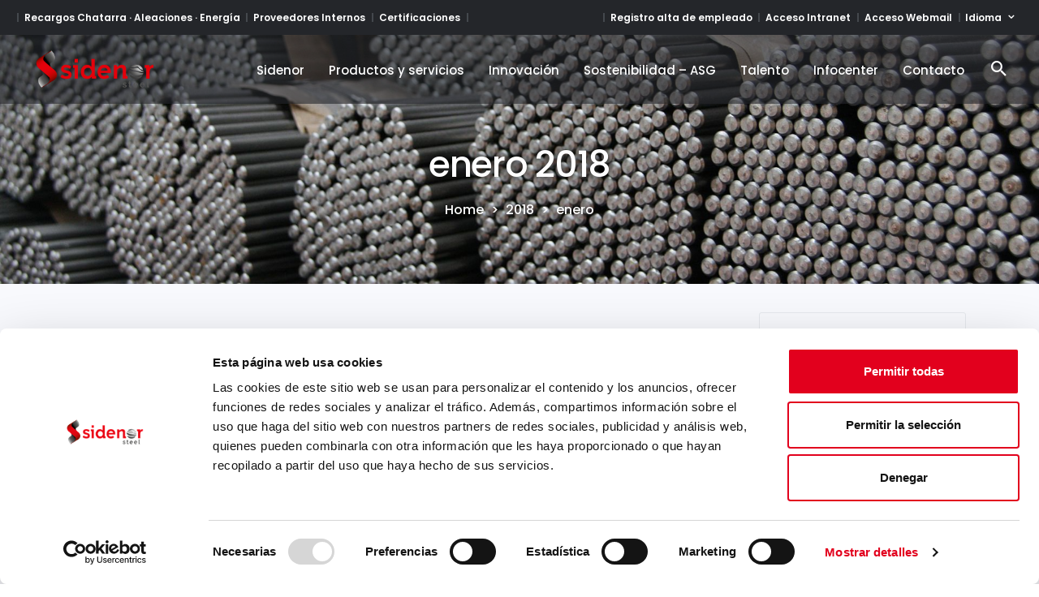

--- FILE ---
content_type: text/html; charset=UTF-8
request_url: https://www.sidenor.com/es/2018/01/
body_size: 27115
content:
<!DOCTYPE html>
<html lang="es-ES">
<head><meta charset="UTF-8"/><script>if(navigator.userAgent.match(/MSIE|Internet Explorer/i)||navigator.userAgent.match(/Trident\/7\..*?rv:11/i)){var href=document.location.href;if(!href.match(/[?&]nowprocket/)){if(href.indexOf("?")==-1){if(href.indexOf("#")==-1){document.location.href=href+"?nowprocket=1"}else{document.location.href=href.replace("#","?nowprocket=1#")}}else{if(href.indexOf("#")==-1){document.location.href=href+"&nowprocket=1"}else{document.location.href=href.replace("#","&nowprocket=1#")}}}}</script><script>(()=>{class RocketLazyLoadScripts{constructor(){this.v="2.0.4",this.userEvents=["keydown","keyup","mousedown","mouseup","mousemove","mouseover","mouseout","touchmove","touchstart","touchend","touchcancel","wheel","click","dblclick","input"],this.attributeEvents=["onblur","onclick","oncontextmenu","ondblclick","onfocus","onmousedown","onmouseenter","onmouseleave","onmousemove","onmouseout","onmouseover","onmouseup","onmousewheel","onscroll","onsubmit"]}async t(){this.i(),this.o(),/iP(ad|hone)/.test(navigator.userAgent)&&this.h(),this.u(),this.l(this),this.m(),this.k(this),this.p(this),this._(),await Promise.all([this.R(),this.L()]),this.lastBreath=Date.now(),this.S(this),this.P(),this.D(),this.O(),this.M(),await this.C(this.delayedScripts.normal),await this.C(this.delayedScripts.defer),await this.C(this.delayedScripts.async),await this.T(),await this.F(),await this.j(),await this.A(),window.dispatchEvent(new Event("rocket-allScriptsLoaded")),this.everythingLoaded=!0,this.lastTouchEnd&&await new Promise(t=>setTimeout(t,500-Date.now()+this.lastTouchEnd)),this.I(),this.H(),this.U(),this.W()}i(){this.CSPIssue=sessionStorage.getItem("rocketCSPIssue"),document.addEventListener("securitypolicyviolation",t=>{this.CSPIssue||"script-src-elem"!==t.violatedDirective||"data"!==t.blockedURI||(this.CSPIssue=!0,sessionStorage.setItem("rocketCSPIssue",!0))},{isRocket:!0})}o(){window.addEventListener("pageshow",t=>{this.persisted=t.persisted,this.realWindowLoadedFired=!0},{isRocket:!0}),window.addEventListener("pagehide",()=>{this.onFirstUserAction=null},{isRocket:!0})}h(){let t;function e(e){t=e}window.addEventListener("touchstart",e,{isRocket:!0}),window.addEventListener("touchend",function i(o){o.changedTouches[0]&&t.changedTouches[0]&&Math.abs(o.changedTouches[0].pageX-t.changedTouches[0].pageX)<10&&Math.abs(o.changedTouches[0].pageY-t.changedTouches[0].pageY)<10&&o.timeStamp-t.timeStamp<200&&(window.removeEventListener("touchstart",e,{isRocket:!0}),window.removeEventListener("touchend",i,{isRocket:!0}),"INPUT"===o.target.tagName&&"text"===o.target.type||(o.target.dispatchEvent(new TouchEvent("touchend",{target:o.target,bubbles:!0})),o.target.dispatchEvent(new MouseEvent("mouseover",{target:o.target,bubbles:!0})),o.target.dispatchEvent(new PointerEvent("click",{target:o.target,bubbles:!0,cancelable:!0,detail:1,clientX:o.changedTouches[0].clientX,clientY:o.changedTouches[0].clientY})),event.preventDefault()))},{isRocket:!0})}q(t){this.userActionTriggered||("mousemove"!==t.type||this.firstMousemoveIgnored?"keyup"===t.type||"mouseover"===t.type||"mouseout"===t.type||(this.userActionTriggered=!0,this.onFirstUserAction&&this.onFirstUserAction()):this.firstMousemoveIgnored=!0),"click"===t.type&&t.preventDefault(),t.stopPropagation(),t.stopImmediatePropagation(),"touchstart"===this.lastEvent&&"touchend"===t.type&&(this.lastTouchEnd=Date.now()),"click"===t.type&&(this.lastTouchEnd=0),this.lastEvent=t.type,t.composedPath&&t.composedPath()[0].getRootNode()instanceof ShadowRoot&&(t.rocketTarget=t.composedPath()[0]),this.savedUserEvents.push(t)}u(){this.savedUserEvents=[],this.userEventHandler=this.q.bind(this),this.userEvents.forEach(t=>window.addEventListener(t,this.userEventHandler,{passive:!1,isRocket:!0})),document.addEventListener("visibilitychange",this.userEventHandler,{isRocket:!0})}U(){this.userEvents.forEach(t=>window.removeEventListener(t,this.userEventHandler,{passive:!1,isRocket:!0})),document.removeEventListener("visibilitychange",this.userEventHandler,{isRocket:!0}),this.savedUserEvents.forEach(t=>{(t.rocketTarget||t.target).dispatchEvent(new window[t.constructor.name](t.type,t))})}m(){const t="return false",e=Array.from(this.attributeEvents,t=>"data-rocket-"+t),i="["+this.attributeEvents.join("],[")+"]",o="[data-rocket-"+this.attributeEvents.join("],[data-rocket-")+"]",s=(e,i,o)=>{o&&o!==t&&(e.setAttribute("data-rocket-"+i,o),e["rocket"+i]=new Function("event",o),e.setAttribute(i,t))};new MutationObserver(t=>{for(const n of t)"attributes"===n.type&&(n.attributeName.startsWith("data-rocket-")||this.everythingLoaded?n.attributeName.startsWith("data-rocket-")&&this.everythingLoaded&&this.N(n.target,n.attributeName.substring(12)):s(n.target,n.attributeName,n.target.getAttribute(n.attributeName))),"childList"===n.type&&n.addedNodes.forEach(t=>{if(t.nodeType===Node.ELEMENT_NODE)if(this.everythingLoaded)for(const i of[t,...t.querySelectorAll(o)])for(const t of i.getAttributeNames())e.includes(t)&&this.N(i,t.substring(12));else for(const e of[t,...t.querySelectorAll(i)])for(const t of e.getAttributeNames())this.attributeEvents.includes(t)&&s(e,t,e.getAttribute(t))})}).observe(document,{subtree:!0,childList:!0,attributeFilter:[...this.attributeEvents,...e]})}I(){this.attributeEvents.forEach(t=>{document.querySelectorAll("[data-rocket-"+t+"]").forEach(e=>{this.N(e,t)})})}N(t,e){const i=t.getAttribute("data-rocket-"+e);i&&(t.setAttribute(e,i),t.removeAttribute("data-rocket-"+e))}k(t){Object.defineProperty(HTMLElement.prototype,"onclick",{get(){return this.rocketonclick||null},set(e){this.rocketonclick=e,this.setAttribute(t.everythingLoaded?"onclick":"data-rocket-onclick","this.rocketonclick(event)")}})}S(t){function e(e,i){let o=e[i];e[i]=null,Object.defineProperty(e,i,{get:()=>o,set(s){t.everythingLoaded?o=s:e["rocket"+i]=o=s}})}e(document,"onreadystatechange"),e(window,"onload"),e(window,"onpageshow");try{Object.defineProperty(document,"readyState",{get:()=>t.rocketReadyState,set(e){t.rocketReadyState=e},configurable:!0}),document.readyState="loading"}catch(t){console.log("WPRocket DJE readyState conflict, bypassing")}}l(t){this.originalAddEventListener=EventTarget.prototype.addEventListener,this.originalRemoveEventListener=EventTarget.prototype.removeEventListener,this.savedEventListeners=[],EventTarget.prototype.addEventListener=function(e,i,o){o&&o.isRocket||!t.B(e,this)&&!t.userEvents.includes(e)||t.B(e,this)&&!t.userActionTriggered||e.startsWith("rocket-")||t.everythingLoaded?t.originalAddEventListener.call(this,e,i,o):(t.savedEventListeners.push({target:this,remove:!1,type:e,func:i,options:o}),"mouseenter"!==e&&"mouseleave"!==e||t.originalAddEventListener.call(this,e,t.savedUserEvents.push,o))},EventTarget.prototype.removeEventListener=function(e,i,o){o&&o.isRocket||!t.B(e,this)&&!t.userEvents.includes(e)||t.B(e,this)&&!t.userActionTriggered||e.startsWith("rocket-")||t.everythingLoaded?t.originalRemoveEventListener.call(this,e,i,o):t.savedEventListeners.push({target:this,remove:!0,type:e,func:i,options:o})}}J(t,e){this.savedEventListeners=this.savedEventListeners.filter(i=>{let o=i.type,s=i.target||window;return e!==o||t!==s||(this.B(o,s)&&(i.type="rocket-"+o),this.$(i),!1)})}H(){EventTarget.prototype.addEventListener=this.originalAddEventListener,EventTarget.prototype.removeEventListener=this.originalRemoveEventListener,this.savedEventListeners.forEach(t=>this.$(t))}$(t){t.remove?this.originalRemoveEventListener.call(t.target,t.type,t.func,t.options):this.originalAddEventListener.call(t.target,t.type,t.func,t.options)}p(t){let e;function i(e){return t.everythingLoaded?e:e.split(" ").map(t=>"load"===t||t.startsWith("load.")?"rocket-jquery-load":t).join(" ")}function o(o){function s(e){const s=o.fn[e];o.fn[e]=o.fn.init.prototype[e]=function(){return this[0]===window&&t.userActionTriggered&&("string"==typeof arguments[0]||arguments[0]instanceof String?arguments[0]=i(arguments[0]):"object"==typeof arguments[0]&&Object.keys(arguments[0]).forEach(t=>{const e=arguments[0][t];delete arguments[0][t],arguments[0][i(t)]=e})),s.apply(this,arguments),this}}if(o&&o.fn&&!t.allJQueries.includes(o)){const e={DOMContentLoaded:[],"rocket-DOMContentLoaded":[]};for(const t in e)document.addEventListener(t,()=>{e[t].forEach(t=>t())},{isRocket:!0});o.fn.ready=o.fn.init.prototype.ready=function(i){function s(){parseInt(o.fn.jquery)>2?setTimeout(()=>i.bind(document)(o)):i.bind(document)(o)}return"function"==typeof i&&(t.realDomReadyFired?!t.userActionTriggered||t.fauxDomReadyFired?s():e["rocket-DOMContentLoaded"].push(s):e.DOMContentLoaded.push(s)),o([])},s("on"),s("one"),s("off"),t.allJQueries.push(o)}e=o}t.allJQueries=[],o(window.jQuery),Object.defineProperty(window,"jQuery",{get:()=>e,set(t){o(t)}})}P(){const t=new Map;document.write=document.writeln=function(e){const i=document.currentScript,o=document.createRange(),s=i.parentElement;let n=t.get(i);void 0===n&&(n=i.nextSibling,t.set(i,n));const c=document.createDocumentFragment();o.setStart(c,0),c.appendChild(o.createContextualFragment(e)),s.insertBefore(c,n)}}async R(){return new Promise(t=>{this.userActionTriggered?t():this.onFirstUserAction=t})}async L(){return new Promise(t=>{document.addEventListener("DOMContentLoaded",()=>{this.realDomReadyFired=!0,t()},{isRocket:!0})})}async j(){return this.realWindowLoadedFired?Promise.resolve():new Promise(t=>{window.addEventListener("load",t,{isRocket:!0})})}M(){this.pendingScripts=[];this.scriptsMutationObserver=new MutationObserver(t=>{for(const e of t)e.addedNodes.forEach(t=>{"SCRIPT"!==t.tagName||t.noModule||t.isWPRocket||this.pendingScripts.push({script:t,promise:new Promise(e=>{const i=()=>{const i=this.pendingScripts.findIndex(e=>e.script===t);i>=0&&this.pendingScripts.splice(i,1),e()};t.addEventListener("load",i,{isRocket:!0}),t.addEventListener("error",i,{isRocket:!0}),setTimeout(i,1e3)})})})}),this.scriptsMutationObserver.observe(document,{childList:!0,subtree:!0})}async F(){await this.X(),this.pendingScripts.length?(await this.pendingScripts[0].promise,await this.F()):this.scriptsMutationObserver.disconnect()}D(){this.delayedScripts={normal:[],async:[],defer:[]},document.querySelectorAll("script[type$=rocketlazyloadscript]").forEach(t=>{t.hasAttribute("data-rocket-src")?t.hasAttribute("async")&&!1!==t.async?this.delayedScripts.async.push(t):t.hasAttribute("defer")&&!1!==t.defer||"module"===t.getAttribute("data-rocket-type")?this.delayedScripts.defer.push(t):this.delayedScripts.normal.push(t):this.delayedScripts.normal.push(t)})}async _(){await this.L();let t=[];document.querySelectorAll("script[type$=rocketlazyloadscript][data-rocket-src]").forEach(e=>{let i=e.getAttribute("data-rocket-src");if(i&&!i.startsWith("data:")){i.startsWith("//")&&(i=location.protocol+i);try{const o=new URL(i).origin;o!==location.origin&&t.push({src:o,crossOrigin:e.crossOrigin||"module"===e.getAttribute("data-rocket-type")})}catch(t){}}}),t=[...new Map(t.map(t=>[JSON.stringify(t),t])).values()],this.Y(t,"preconnect")}async G(t){if(await this.K(),!0!==t.noModule||!("noModule"in HTMLScriptElement.prototype))return new Promise(e=>{let i;function o(){(i||t).setAttribute("data-rocket-status","executed"),e()}try{if(navigator.userAgent.includes("Firefox/")||""===navigator.vendor||this.CSPIssue)i=document.createElement("script"),[...t.attributes].forEach(t=>{let e=t.nodeName;"type"!==e&&("data-rocket-type"===e&&(e="type"),"data-rocket-src"===e&&(e="src"),i.setAttribute(e,t.nodeValue))}),t.text&&(i.text=t.text),t.nonce&&(i.nonce=t.nonce),i.hasAttribute("src")?(i.addEventListener("load",o,{isRocket:!0}),i.addEventListener("error",()=>{i.setAttribute("data-rocket-status","failed-network"),e()},{isRocket:!0}),setTimeout(()=>{i.isConnected||e()},1)):(i.text=t.text,o()),i.isWPRocket=!0,t.parentNode.replaceChild(i,t);else{const i=t.getAttribute("data-rocket-type"),s=t.getAttribute("data-rocket-src");i?(t.type=i,t.removeAttribute("data-rocket-type")):t.removeAttribute("type"),t.addEventListener("load",o,{isRocket:!0}),t.addEventListener("error",i=>{this.CSPIssue&&i.target.src.startsWith("data:")?(console.log("WPRocket: CSP fallback activated"),t.removeAttribute("src"),this.G(t).then(e)):(t.setAttribute("data-rocket-status","failed-network"),e())},{isRocket:!0}),s?(t.fetchPriority="high",t.removeAttribute("data-rocket-src"),t.src=s):t.src="data:text/javascript;base64,"+window.btoa(unescape(encodeURIComponent(t.text)))}}catch(i){t.setAttribute("data-rocket-status","failed-transform"),e()}});t.setAttribute("data-rocket-status","skipped")}async C(t){const e=t.shift();return e?(e.isConnected&&await this.G(e),this.C(t)):Promise.resolve()}O(){this.Y([...this.delayedScripts.normal,...this.delayedScripts.defer,...this.delayedScripts.async],"preload")}Y(t,e){this.trash=this.trash||[];let i=!0;var o=document.createDocumentFragment();t.forEach(t=>{const s=t.getAttribute&&t.getAttribute("data-rocket-src")||t.src;if(s&&!s.startsWith("data:")){const n=document.createElement("link");n.href=s,n.rel=e,"preconnect"!==e&&(n.as="script",n.fetchPriority=i?"high":"low"),t.getAttribute&&"module"===t.getAttribute("data-rocket-type")&&(n.crossOrigin=!0),t.crossOrigin&&(n.crossOrigin=t.crossOrigin),t.integrity&&(n.integrity=t.integrity),t.nonce&&(n.nonce=t.nonce),o.appendChild(n),this.trash.push(n),i=!1}}),document.head.appendChild(o)}W(){this.trash.forEach(t=>t.remove())}async T(){try{document.readyState="interactive"}catch(t){}this.fauxDomReadyFired=!0;try{await this.K(),this.J(document,"readystatechange"),document.dispatchEvent(new Event("rocket-readystatechange")),await this.K(),document.rocketonreadystatechange&&document.rocketonreadystatechange(),await this.K(),this.J(document,"DOMContentLoaded"),document.dispatchEvent(new Event("rocket-DOMContentLoaded")),await this.K(),this.J(window,"DOMContentLoaded"),window.dispatchEvent(new Event("rocket-DOMContentLoaded"))}catch(t){console.error(t)}}async A(){try{document.readyState="complete"}catch(t){}try{await this.K(),this.J(document,"readystatechange"),document.dispatchEvent(new Event("rocket-readystatechange")),await this.K(),document.rocketonreadystatechange&&document.rocketonreadystatechange(),await this.K(),this.J(window,"load"),window.dispatchEvent(new Event("rocket-load")),await this.K(),window.rocketonload&&window.rocketonload(),await this.K(),this.allJQueries.forEach(t=>t(window).trigger("rocket-jquery-load")),await this.K(),this.J(window,"pageshow");const t=new Event("rocket-pageshow");t.persisted=this.persisted,window.dispatchEvent(t),await this.K(),window.rocketonpageshow&&window.rocketonpageshow({persisted:this.persisted})}catch(t){console.error(t)}}async K(){Date.now()-this.lastBreath>45&&(await this.X(),this.lastBreath=Date.now())}async X(){return document.hidden?new Promise(t=>setTimeout(t)):new Promise(t=>requestAnimationFrame(t))}B(t,e){return e===document&&"readystatechange"===t||(e===document&&"DOMContentLoaded"===t||(e===window&&"DOMContentLoaded"===t||(e===window&&"load"===t||e===window&&"pageshow"===t)))}static run(){(new RocketLazyLoadScripts).t()}}RocketLazyLoadScripts.run()})();</script>
    	 <link rel="icon" href="https://www.sidenor.com/icon.png" type="image/x-icon" />
	 <link rel="shortcut icon" href="https://www.sidenor.com/icon.png" type="image/x-icon" />
    
    <link data-minify="1" rel="stylesheet" href="https://www.sidenor.com/wp-content/cache/min/1/ajax/libs/font-awesome/6.5.1/css/all.min.css?ver=1766147448" crossorigin="anonymous" referrerpolicy="no-referrer" />
    
        <link data-minify="1" href="https://www.sidenor.com/wp-content/cache/min/1/npm/bootstrap@5.3.3/dist/css/bootstrap.min.css?ver=1766147448" rel="stylesheet" crossorigin="anonymous">
    <script type="rocketlazyloadscript" data-minify="1" data-rocket-src="https://www.sidenor.com/wp-content/cache/min/1/npm/bootstrap@5.3.3/dist/js/bootstrap.bundle.min.js?ver=1766147448" crossorigin="anonymous"></script>
	
	
        
        <link rel="profile" href="http://gmpg.org/xfn/11"/>
		
	            <meta name="viewport" content="width=device-width,initial-scale=1,user-scalable=no">
		
	<script type="rocketlazyloadscript" data-rocket-type="text/javascript" data-cookieconsent="ignore">
	window.dataLayer = window.dataLayer || [];

	function gtag() {
		dataLayer.push(arguments);
	}

	gtag("consent", "default", {
		ad_personalization: "denied",
		ad_storage: "denied",
		ad_user_data: "denied",
		analytics_storage: "denied",
		functionality_storage: "denied",
		personalization_storage: "denied",
		security_storage: "granted",
		wait_for_update: 500,
	});
	gtag("set", "ads_data_redaction", true);
	gtag("set", "url_passthrough", true);
</script>
<script type="rocketlazyloadscript" data-rocket-type="text/javascript" data-cookieconsent="ignore">
		(function (w, d, s, l, i) {
		w[l] = w[l] || [];
		w[l].push({'gtm.start': new Date().getTime(), event: 'gtm.js'});
		var f = d.getElementsByTagName(s)[0], j = d.createElement(s), dl = l !== 'dataLayer' ? '&l=' + l : '';
		j.async = true;
		j.src = 'https://www.googletagmanager.com/gtm.js?id=' + i + dl;
		f.parentNode.insertBefore(j, f);
	})(
		window,
		document,
		'script',
		'dataLayer',
		'GTM-PLCFTNS'
	);
</script>
<script type="text/javascript"
		id="Cookiebot"
		src="https://consent.cookiebot.com/uc.js"
		data-implementation="wp"
		data-cbid="141b9151-85bb-4d43-889b-9d31077abc9e"
						data-culture="ES"
				data-blockingmode="auto"
	></script>
<script type="rocketlazyloadscript" data-rocket-type="application/javascript">var qodeCoreAjaxUrl = "https://www.sidenor.com/wp-admin/admin-ajax.php"</script><script type="rocketlazyloadscript" data-rocket-type="application/javascript">var QodefAjaxUrl = "https://www.sidenor.com/wp-admin/admin-ajax.php"</script><meta name='robots' content='noindex, follow' />
	<style>img:is([sizes="auto" i], [sizes^="auto," i]) { contain-intrinsic-size: 3000px 1500px }</style>
	<link rel="alternate" href="https://www.sidenor.com/es/2018/01/" hreflang="es" />
<link rel="alternate" href="https://www.sidenor.com/de/2018/01/" hreflang="de" />
<link rel="alternate" href="https://www.sidenor.com/en/2018/01/" hreflang="en" />

	<!-- This site is optimized with the Yoast SEO plugin v26.1.1 - https://yoast.com/wordpress/plugins/seo/ -->
	<title>enero 2018 - Sidenor</title>
<link data-rocket-preload as="style" href="https://fonts.googleapis.com/css?family=Poppins%3A100%2C200%2C300%2C400%2C500%2C600%2C700%2C800%2C900%7COpen%20Sans%3A100%2C200%2C300%2C400%2C500%2C600%2C700%2C800%2C900%7CMontserrat%3A100%2C200%2C300%2C400%2C500%2C600%2C700%2C800%2C900%7CFugaz%20One%3A100%2C200%2C300%2C400%2C500%2C600%2C700%2C800%2C900%7CRoboto%3A100%2C200%2C300%2C400%2C500%2C600%2C700%2C800%2C900%7CShrikhand%3A100%2C200%2C300%2C400%2C500%2C600%2C700%2C800%2C900%7CPlayfair%20Display%3A100%2C200%2C300%2C400%2C500%2C600%2C700%2C800%2C900%7CAlex%20Brush%3A100%2C200%2C300%2C400%2C500%2C600%2C700%2C800%2C900&#038;subset=latin-ext&#038;display=swap" rel="preload">
<link href="https://fonts.googleapis.com/css?family=Poppins%3A100%2C200%2C300%2C400%2C500%2C600%2C700%2C800%2C900%7COpen%20Sans%3A100%2C200%2C300%2C400%2C500%2C600%2C700%2C800%2C900%7CMontserrat%3A100%2C200%2C300%2C400%2C500%2C600%2C700%2C800%2C900%7CFugaz%20One%3A100%2C200%2C300%2C400%2C500%2C600%2C700%2C800%2C900%7CRoboto%3A100%2C200%2C300%2C400%2C500%2C600%2C700%2C800%2C900%7CShrikhand%3A100%2C200%2C300%2C400%2C500%2C600%2C700%2C800%2C900%7CPlayfair%20Display%3A100%2C200%2C300%2C400%2C500%2C600%2C700%2C800%2C900%7CAlex%20Brush%3A100%2C200%2C300%2C400%2C500%2C600%2C700%2C800%2C900&#038;subset=latin-ext&#038;display=swap" media="print" onload="this.media=&#039;all&#039;" rel="stylesheet">
<noscript><link rel="stylesheet" href="https://fonts.googleapis.com/css?family=Poppins%3A100%2C200%2C300%2C400%2C500%2C600%2C700%2C800%2C900%7COpen%20Sans%3A100%2C200%2C300%2C400%2C500%2C600%2C700%2C800%2C900%7CMontserrat%3A100%2C200%2C300%2C400%2C500%2C600%2C700%2C800%2C900%7CFugaz%20One%3A100%2C200%2C300%2C400%2C500%2C600%2C700%2C800%2C900%7CRoboto%3A100%2C200%2C300%2C400%2C500%2C600%2C700%2C800%2C900%7CShrikhand%3A100%2C200%2C300%2C400%2C500%2C600%2C700%2C800%2C900%7CPlayfair%20Display%3A100%2C200%2C300%2C400%2C500%2C600%2C700%2C800%2C900%7CAlex%20Brush%3A100%2C200%2C300%2C400%2C500%2C600%2C700%2C800%2C900&#038;subset=latin-ext&#038;display=swap"></noscript>
	<meta property="og:locale" content="es_ES" />
	<meta property="og:locale:alternate" content="de_DE" />
	<meta property="og:locale:alternate" content="en_GB" />
	<meta property="og:type" content="website" />
	<meta property="og:title" content="enero 2018 - Sidenor" />
	<meta property="og:url" content="https://www.sidenor.com/es/2018/01/" />
	<meta property="og:site_name" content="Sidenor" />
	<meta name="twitter:card" content="summary_large_image" />
	<meta name="twitter:site" content="@sidenoraceros" />
	<script type="application/ld+json" class="yoast-schema-graph">{"@context":"https://schema.org","@graph":[{"@type":"CollectionPage","@id":null,"url":"https://www.sidenor.com/es/2018/01/","name":"enero 2018 - Sidenor","isPartOf":{"@id":"https://www.sidenor.com/es/#website"},"primaryImageOfPage":{"@id":"https://www.sidenor.com/es/2018/01/#primaryimage"},"image":{"@id":"https://www.sidenor.com/es/2018/01/#primaryimage"},"thumbnailUrl":"https://www.sidenor.com/wp-content/uploads/2018/01/sidenor.jpg","breadcrumb":{"@id":"https://www.sidenor.com/es/2018/01/#breadcrumb"},"inLanguage":"es"},{"@type":"ImageObject","inLanguage":"es","@id":"https://www.sidenor.com/es/2018/01/#primaryimage","url":"https://www.sidenor.com/wp-content/uploads/2018/01/sidenor.jpg","contentUrl":"https://www.sidenor.com/wp-content/uploads/2018/01/sidenor.jpg","width":800,"height":600},{"@type":"BreadcrumbList","@id":"https://www.sidenor.com/es/2018/01/#breadcrumb","itemListElement":[{"@type":"ListItem","position":1,"name":"Portada","item":"https://www.sidenor.com/es/"},{"@type":"ListItem","position":2,"name":"Archivo de enero 2018"}]},{"@type":"WebSite","@id":"https://www.sidenor.com/es/#website","url":"https://www.sidenor.com/es/","name":"Sidenor","description":"Aceros Especiales","publisher":{"@id":"https://www.sidenor.com/es/#organization"},"potentialAction":[{"@type":"SearchAction","target":{"@type":"EntryPoint","urlTemplate":"https://www.sidenor.com/es/?s={search_term_string}"},"query-input":{"@type":"PropertyValueSpecification","valueRequired":true,"valueName":"search_term_string"}}],"inLanguage":"es"},{"@type":"Organization","@id":"https://www.sidenor.com/es/#organization","name":"Sidenor","alternateName":"Sidenor","url":"https://www.sidenor.com/es/","logo":{"@type":"ImageObject","inLanguage":"es","@id":"https://www.sidenor.com/es/#/schema/logo/image/","url":"https://www.sidenor.com/wp-content/uploads/2016/11/SIDENOR-logo.png","contentUrl":"https://www.sidenor.com/wp-content/uploads/2016/11/SIDENOR-logo.png","width":620,"height":194,"caption":"Sidenor"},"image":{"@id":"https://www.sidenor.com/es/#/schema/logo/image/"},"sameAs":["https://www.facebook.com/sidenoraceros","https://x.com/sidenoraceros","https://www.linkedin.com/organization/651735"]}]}</script>
	<!-- / Yoast SEO plugin. -->


<link rel='dns-prefetch' href='//cdn.jsdelivr.net' />
<link rel='dns-prefetch' href='//fonts.googleapis.com' />
<link href='https://fonts.gstatic.com' crossorigin rel='preconnect' />
<link rel="alternate" type="application/rss+xml" title="Sidenor &raquo; Feed" href="https://www.sidenor.com/es/feed/" />
<link rel="alternate" type="application/rss+xml" title="Sidenor &raquo; Feed de los comentarios" href="https://www.sidenor.com/es/comments/feed/" />
<link data-minify="1" rel='stylesheet' id='sidenor-swiper-style-css' href='https://www.sidenor.com/wp-content/cache/min/1/npm/swiper@11/swiper-bundle.min.css?ver=1766147448' type='text/css' media='all' />
<style id='wp-emoji-styles-inline-css' type='text/css'>

	img.wp-smiley, img.emoji {
		display: inline !important;
		border: none !important;
		box-shadow: none !important;
		height: 1em !important;
		width: 1em !important;
		margin: 0 0.07em !important;
		vertical-align: -0.1em !important;
		background: none !important;
		padding: 0 !important;
	}
</style>
<link rel='stylesheet' id='wp-block-library-css' href='https://www.sidenor.com/wp-includes/css/dist/block-library/style.min.css?ver=6.8.3' type='text/css' media='all' />
<style id='classic-theme-styles-inline-css' type='text/css'>
/*! This file is auto-generated */
.wp-block-button__link{color:#fff;background-color:#32373c;border-radius:9999px;box-shadow:none;text-decoration:none;padding:calc(.667em + 2px) calc(1.333em + 2px);font-size:1.125em}.wp-block-file__button{background:#32373c;color:#fff;text-decoration:none}
</style>
<style id='global-styles-inline-css' type='text/css'>
:root{--wp--preset--aspect-ratio--square: 1;--wp--preset--aspect-ratio--4-3: 4/3;--wp--preset--aspect-ratio--3-4: 3/4;--wp--preset--aspect-ratio--3-2: 3/2;--wp--preset--aspect-ratio--2-3: 2/3;--wp--preset--aspect-ratio--16-9: 16/9;--wp--preset--aspect-ratio--9-16: 9/16;--wp--preset--color--black: #000000;--wp--preset--color--cyan-bluish-gray: #abb8c3;--wp--preset--color--white: #ffffff;--wp--preset--color--pale-pink: #f78da7;--wp--preset--color--vivid-red: #cf2e2e;--wp--preset--color--luminous-vivid-orange: #ff6900;--wp--preset--color--luminous-vivid-amber: #fcb900;--wp--preset--color--light-green-cyan: #7bdcb5;--wp--preset--color--vivid-green-cyan: #00d084;--wp--preset--color--pale-cyan-blue: #8ed1fc;--wp--preset--color--vivid-cyan-blue: #0693e3;--wp--preset--color--vivid-purple: #9b51e0;--wp--preset--gradient--vivid-cyan-blue-to-vivid-purple: linear-gradient(135deg,rgba(6,147,227,1) 0%,rgb(155,81,224) 100%);--wp--preset--gradient--light-green-cyan-to-vivid-green-cyan: linear-gradient(135deg,rgb(122,220,180) 0%,rgb(0,208,130) 100%);--wp--preset--gradient--luminous-vivid-amber-to-luminous-vivid-orange: linear-gradient(135deg,rgba(252,185,0,1) 0%,rgba(255,105,0,1) 100%);--wp--preset--gradient--luminous-vivid-orange-to-vivid-red: linear-gradient(135deg,rgba(255,105,0,1) 0%,rgb(207,46,46) 100%);--wp--preset--gradient--very-light-gray-to-cyan-bluish-gray: linear-gradient(135deg,rgb(238,238,238) 0%,rgb(169,184,195) 100%);--wp--preset--gradient--cool-to-warm-spectrum: linear-gradient(135deg,rgb(74,234,220) 0%,rgb(151,120,209) 20%,rgb(207,42,186) 40%,rgb(238,44,130) 60%,rgb(251,105,98) 80%,rgb(254,248,76) 100%);--wp--preset--gradient--blush-light-purple: linear-gradient(135deg,rgb(255,206,236) 0%,rgb(152,150,240) 100%);--wp--preset--gradient--blush-bordeaux: linear-gradient(135deg,rgb(254,205,165) 0%,rgb(254,45,45) 50%,rgb(107,0,62) 100%);--wp--preset--gradient--luminous-dusk: linear-gradient(135deg,rgb(255,203,112) 0%,rgb(199,81,192) 50%,rgb(65,88,208) 100%);--wp--preset--gradient--pale-ocean: linear-gradient(135deg,rgb(255,245,203) 0%,rgb(182,227,212) 50%,rgb(51,167,181) 100%);--wp--preset--gradient--electric-grass: linear-gradient(135deg,rgb(202,248,128) 0%,rgb(113,206,126) 100%);--wp--preset--gradient--midnight: linear-gradient(135deg,rgb(2,3,129) 0%,rgb(40,116,252) 100%);--wp--preset--font-size--small: 13px;--wp--preset--font-size--medium: 20px;--wp--preset--font-size--large: 36px;--wp--preset--font-size--x-large: 42px;--wp--preset--spacing--20: 0.44rem;--wp--preset--spacing--30: 0.67rem;--wp--preset--spacing--40: 1rem;--wp--preset--spacing--50: 1.5rem;--wp--preset--spacing--60: 2.25rem;--wp--preset--spacing--70: 3.38rem;--wp--preset--spacing--80: 5.06rem;--wp--preset--shadow--natural: 6px 6px 9px rgba(0, 0, 0, 0.2);--wp--preset--shadow--deep: 12px 12px 50px rgba(0, 0, 0, 0.4);--wp--preset--shadow--sharp: 6px 6px 0px rgba(0, 0, 0, 0.2);--wp--preset--shadow--outlined: 6px 6px 0px -3px rgba(255, 255, 255, 1), 6px 6px rgba(0, 0, 0, 1);--wp--preset--shadow--crisp: 6px 6px 0px rgba(0, 0, 0, 1);}:where(.is-layout-flex){gap: 0.5em;}:where(.is-layout-grid){gap: 0.5em;}body .is-layout-flex{display: flex;}.is-layout-flex{flex-wrap: wrap;align-items: center;}.is-layout-flex > :is(*, div){margin: 0;}body .is-layout-grid{display: grid;}.is-layout-grid > :is(*, div){margin: 0;}:where(.wp-block-columns.is-layout-flex){gap: 2em;}:where(.wp-block-columns.is-layout-grid){gap: 2em;}:where(.wp-block-post-template.is-layout-flex){gap: 1.25em;}:where(.wp-block-post-template.is-layout-grid){gap: 1.25em;}.has-black-color{color: var(--wp--preset--color--black) !important;}.has-cyan-bluish-gray-color{color: var(--wp--preset--color--cyan-bluish-gray) !important;}.has-white-color{color: var(--wp--preset--color--white) !important;}.has-pale-pink-color{color: var(--wp--preset--color--pale-pink) !important;}.has-vivid-red-color{color: var(--wp--preset--color--vivid-red) !important;}.has-luminous-vivid-orange-color{color: var(--wp--preset--color--luminous-vivid-orange) !important;}.has-luminous-vivid-amber-color{color: var(--wp--preset--color--luminous-vivid-amber) !important;}.has-light-green-cyan-color{color: var(--wp--preset--color--light-green-cyan) !important;}.has-vivid-green-cyan-color{color: var(--wp--preset--color--vivid-green-cyan) !important;}.has-pale-cyan-blue-color{color: var(--wp--preset--color--pale-cyan-blue) !important;}.has-vivid-cyan-blue-color{color: var(--wp--preset--color--vivid-cyan-blue) !important;}.has-vivid-purple-color{color: var(--wp--preset--color--vivid-purple) !important;}.has-black-background-color{background-color: var(--wp--preset--color--black) !important;}.has-cyan-bluish-gray-background-color{background-color: var(--wp--preset--color--cyan-bluish-gray) !important;}.has-white-background-color{background-color: var(--wp--preset--color--white) !important;}.has-pale-pink-background-color{background-color: var(--wp--preset--color--pale-pink) !important;}.has-vivid-red-background-color{background-color: var(--wp--preset--color--vivid-red) !important;}.has-luminous-vivid-orange-background-color{background-color: var(--wp--preset--color--luminous-vivid-orange) !important;}.has-luminous-vivid-amber-background-color{background-color: var(--wp--preset--color--luminous-vivid-amber) !important;}.has-light-green-cyan-background-color{background-color: var(--wp--preset--color--light-green-cyan) !important;}.has-vivid-green-cyan-background-color{background-color: var(--wp--preset--color--vivid-green-cyan) !important;}.has-pale-cyan-blue-background-color{background-color: var(--wp--preset--color--pale-cyan-blue) !important;}.has-vivid-cyan-blue-background-color{background-color: var(--wp--preset--color--vivid-cyan-blue) !important;}.has-vivid-purple-background-color{background-color: var(--wp--preset--color--vivid-purple) !important;}.has-black-border-color{border-color: var(--wp--preset--color--black) !important;}.has-cyan-bluish-gray-border-color{border-color: var(--wp--preset--color--cyan-bluish-gray) !important;}.has-white-border-color{border-color: var(--wp--preset--color--white) !important;}.has-pale-pink-border-color{border-color: var(--wp--preset--color--pale-pink) !important;}.has-vivid-red-border-color{border-color: var(--wp--preset--color--vivid-red) !important;}.has-luminous-vivid-orange-border-color{border-color: var(--wp--preset--color--luminous-vivid-orange) !important;}.has-luminous-vivid-amber-border-color{border-color: var(--wp--preset--color--luminous-vivid-amber) !important;}.has-light-green-cyan-border-color{border-color: var(--wp--preset--color--light-green-cyan) !important;}.has-vivid-green-cyan-border-color{border-color: var(--wp--preset--color--vivid-green-cyan) !important;}.has-pale-cyan-blue-border-color{border-color: var(--wp--preset--color--pale-cyan-blue) !important;}.has-vivid-cyan-blue-border-color{border-color: var(--wp--preset--color--vivid-cyan-blue) !important;}.has-vivid-purple-border-color{border-color: var(--wp--preset--color--vivid-purple) !important;}.has-vivid-cyan-blue-to-vivid-purple-gradient-background{background: var(--wp--preset--gradient--vivid-cyan-blue-to-vivid-purple) !important;}.has-light-green-cyan-to-vivid-green-cyan-gradient-background{background: var(--wp--preset--gradient--light-green-cyan-to-vivid-green-cyan) !important;}.has-luminous-vivid-amber-to-luminous-vivid-orange-gradient-background{background: var(--wp--preset--gradient--luminous-vivid-amber-to-luminous-vivid-orange) !important;}.has-luminous-vivid-orange-to-vivid-red-gradient-background{background: var(--wp--preset--gradient--luminous-vivid-orange-to-vivid-red) !important;}.has-very-light-gray-to-cyan-bluish-gray-gradient-background{background: var(--wp--preset--gradient--very-light-gray-to-cyan-bluish-gray) !important;}.has-cool-to-warm-spectrum-gradient-background{background: var(--wp--preset--gradient--cool-to-warm-spectrum) !important;}.has-blush-light-purple-gradient-background{background: var(--wp--preset--gradient--blush-light-purple) !important;}.has-blush-bordeaux-gradient-background{background: var(--wp--preset--gradient--blush-bordeaux) !important;}.has-luminous-dusk-gradient-background{background: var(--wp--preset--gradient--luminous-dusk) !important;}.has-pale-ocean-gradient-background{background: var(--wp--preset--gradient--pale-ocean) !important;}.has-electric-grass-gradient-background{background: var(--wp--preset--gradient--electric-grass) !important;}.has-midnight-gradient-background{background: var(--wp--preset--gradient--midnight) !important;}.has-small-font-size{font-size: var(--wp--preset--font-size--small) !important;}.has-medium-font-size{font-size: var(--wp--preset--font-size--medium) !important;}.has-large-font-size{font-size: var(--wp--preset--font-size--large) !important;}.has-x-large-font-size{font-size: var(--wp--preset--font-size--x-large) !important;}
:where(.wp-block-post-template.is-layout-flex){gap: 1.25em;}:where(.wp-block-post-template.is-layout-grid){gap: 1.25em;}
:where(.wp-block-columns.is-layout-flex){gap: 2em;}:where(.wp-block-columns.is-layout-grid){gap: 2em;}
:root :where(.wp-block-pullquote){font-size: 1.5em;line-height: 1.6;}
</style>
<link rel='stylesheet' id='ultima-qodef-default-style-css' href='https://www.sidenor.com/wp-content/themes/ultima/style.css?ver=6.8.3' type='text/css' media='all' />
<link data-minify="1" rel='stylesheet' id='ultima-qodef-child-style-css' href='https://www.sidenor.com/wp-content/cache/min/1/wp-content/themes/sidenor/style.css?ver=1766147448' type='text/css' media='all' />
<link rel='stylesheet' id='ultima-qodef-modules-plugins-css' href='https://www.sidenor.com/wp-content/themes/ultima/assets/css/plugins.min.css?ver=6.8.3' type='text/css' media='all' />
<link rel='stylesheet' id='ultima-qodef-modules-css' href='https://www.sidenor.com/wp-content/themes/ultima/assets/css/modules.min.css?ver=6.8.3' type='text/css' media='all' />
<style id='ultima-qodef-modules-inline-css' type='text/css'>
.page-id-1499 .qodef-page-header .qodef-grid .qodef-vertical-align-containers {
	padding: 0 18px;
}

.page-id-4044 .qodef-portfolio-filter-holder .qodef-portfolio-filter-holder-inner ul {
     text-align: center;
}

.page-id-4044 .qodef-ptf-standard .qodef-portfolio-list-holder article .qodef-ptf-category-holder {
     display: none;
}

.page-id-4044 .qodef-portfolio-filter-holder .qodef-portfolio-filter-holder-inner ul li span {
     font-size: 15px;
     font-weight: 300;
     padding: 0 7px;
}

.page-id-4044 .qodef-portfolio-filter-holder {
         margin: 0 0 80px;
}

.page-id-4044 .qodef-ptf-standard .qodef-portfolio-list-holder article .qodef-item-title {
    text-align: center;
    color: #434a54;
    font-size: 15px;
    font-weight: 300;
    padding: 25px 0 0 0;
}

.page-id-4044 .qodef-ptf-standard .qodef-portfolio-list-holder article {
    margin: 0 1% 3.4%;
    text-align: center;
}

.page-id-4044 .qodef-ptf-standard.qodef-ptf-three-columns article {
    width: 30%;
}

.page-id-4044 .qodef-ptf-standard .qodef-portfolio-list-holder article .qodef-item-image-holder {
    -webkit-box-shadow: 0 0 15px 5px rgba(86, 86, 86, 0.1);
    -moz-box-shadow: 0 0 15px 5px rgba(86, 86, 86, 0.1);
    box-shadow: 0 0 15px 5px rgba(86, 86, 86, 0.1);
    -webkit-transition: 0.2s cubic-bezier(0.02, 0.22, 0.7, 1.98);
    -moz-transition: 0.2s cubic-bezier(0.02, 0.22, 0.7, 1.98);
    transition: 0.2s cubic-bezier(0.02, 0.22, 0.7, 1.98);
}

.page-id-4044 .qodef-ptf-standard .qodef-portfolio-list-holder article:hover .qodef-item-image-holder {
    -webkit-transform: translateY(-5px) translateZ(0);
    -moz-transform: translateY(-5px) translateZ(0);
    transform: translateY(-5px) translateZ(0);
    -webkit-box-shadow: 0 10px 25px rgba(0, 0, 0, 0.1);
    -moz-box-shadow: 0 10px 25px rgba(0, 0, 0, 0.1);
    box-shadow: 0 10px 25px rgba(0, 0, 0, 0.1);
}

.page-id-4044 .qodef-ptf-standard .qodef-portfolio-list-holder article:hover .qodef-item-image-holder .qodef-item-image-holder-overlay {
    opacity: 0;
}

.page-id-4044 .qodef-menu-area {
    visibility: hidden;
}

@media only screen and (max-width: 768px) {
     .page-id-4044 .qodef-ptf-standard.qodef-ptf-three-columns article {
         width: 100%;
         margin: 0 0 50px 0;
     }
}

/* Predefined style 1 */
.page-id-2535 .qodef-top-bar .widget .top-bar-text-color,
.page-id-2535 .qodef-top-bar .qodef-icon-shortcode a:hover .qodef-icon-element,
.page-id-2535 .qodef-footer-top .qodef-icon-shortcode.normal.qodef-flip .icon-flip .qodef-icon-element,
.page-id-2535 .qodef-footer-bottom-holder .qodef-icon-shortcode .qodef-icon-element,
.page-id-2535 .qodef-btn.qodef-btn-transparent:not(.qodef-btn-custom-hover-color):hover {
	color: #e2001d !important;
}

/* Predefined style 2 */
.page-id-1153 .qodef-top-bar .widget .top-bar-text-color,
.page-id-1153 .qodef-top-bar .qodef-icon-shortcode a:hover .qodef-icon-element,
.page-id-1153 .qodef-footer-top .qodef-icon-shortcode.normal.qodef-flip .icon-flip .qodef-icon-element,
.page-id-1153 .qodef-footer-bottom-holder .qodef-icon-shortcode .qodef-icon-element,
.page-id-1153 .qodef-btn.qodef-btn-transparent:not(.qodef-btn-custom-hover-color):hover {
	color: #fecd04 !important;
}

/* Predefined style 3 */
.page-id-1794 .qodef-top-bar .widget .top-bar-text-color,
.page-id-1794 .qodef-top-bar .qodef-icon-shortcode a:hover .qodef-icon-element,
.page-id-1794 .qodef-footer-top .qodef-icon-shortcode.normal.qodef-flip .icon-flip .qodef-icon-element,
.page-id-1794 .qodef-footer-bottom-holder .qodef-icon-shortcode .qodef-icon-element,
.page-id-1794 .qodef-btn.qodef-btn-transparent:not(.qodef-btn-custom-hover-color):hover,
.page-id-2613 .qodef-top-bar .widget .top-bar-text-color,
.page-id-2613 .qodef-top-bar .qodef-icon-shortcode a:hover .qodef-icon-element,
.page-id-2613 .qodef-footer-top .qodef-icon-shortcode.normal.qodef-flip .icon-flip .qodef-icon-element,
.page-id-2613 .qodef-footer-bottom-holder .qodef-icon-shortcode .qodef-icon-element,
.page-id-2613 .qodef-btn.qodef-btn-transparent:not(.qodef-btn-custom-hover-color):hover,
.page-id-2310 .qodef-top-bar .widget .top-bar-text-color,
.page-id-2310 .qodef-top-bar .qodef-icon-shortcode a:hover .qodef-icon-element,
.page-id-2310 .qodef-footer-top .qodef-icon-shortcode.normal.qodef-flip .icon-flip .qodef-icon-element,
.page-id-2310 .qodef-footer-bottom-holder .qodef-icon-shortcode .qodef-icon-element,
.page-id-2310 .qodef-btn.qodef-btn-transparent:not(.qodef-btn-custom-hover-color):hover {
	color: #9d58d3 !important;
}

/* Predefined style 4 */
.page-id-868 .qodef-top-bar .widget .top-bar-text-color,
.page-id-868 .qodef-top-bar .qodef-icon-shortcode a:hover .qodef-icon-element,
.page-id-868 .qodef-footer-top .qodef-icon-shortcode.normal.qodef-flip .icon-flip .qodef-icon-element,
.page-id-868 .qodef-footer-bottom-holder .qodef-icon-shortcode .qodef-icon-element,
.page-id-868 .qodef-btn.qodef-btn-transparent:not(.qodef-btn-custom-hover-color):hover,
.page-id-2810 .qodef-top-bar .widget .top-bar-text-color,
.page-id-2810 .qodef-top-bar .qodef-icon-shortcode a:hover .qodef-icon-element,
.page-id-2810 .qodef-footer-top .qodef-icon-shortcode.normal.qodef-flip .icon-flip .qodef-icon-element,
.page-id-2810 .qodef-footer-bottom-holder .qodef-icon-shortcode .qodef-icon-element,
.page-id-2810 .qodef-btn.qodef-btn-transparent:not(.qodef-btn-custom-hover-color):hover {
	color: #e4008c !important;
}

/* Predefined style 5 */
.page-id-1037 .qodef-top-bar .widget .top-bar-text-color,
.page-id-1037 .qodef-top-bar .qodef-icon-shortcode a:hover .qodef-icon-element,
.page-id-1037 .qodef-footer-top .qodef-icon-shortcode.normal.qodef-flip .icon-flip .qodef-icon-element,
.page-id-1037 .qodef-footer-bottom-holder .qodef-icon-shortcode .qodef-icon-element,
.page-id-1037 .qodef-btn.qodef-btn-transparent:not(.qodef-btn-custom-hover-color):hover,
.page-id-981 .qodef-top-bar .widget .top-bar-text-color,
.page-id-981 .qodef-top-bar .qodef-icon-shortcode a:hover .qodef-icon-element,
.page-id-981 .qodef-footer-top .qodef-icon-shortcode.normal.qodef-flip .icon-flip .qodef-icon-element,
.page-id-981 .qodef-footer-bottom-holder .qodef-icon-shortcode .qodef-icon-element,
.page-id-981 .qodef-btn.qodef-btn-transparent:not(.qodef-btn-custom-hover-color):hover {
	color: #e2001d !important;
}

/* Predefined style 6 */
.page-id-1518 .qodef-top-bar .widget .top-bar-text-color,
.page-id-1518 .qodef-top-bar .qodef-icon-shortcode a:hover .qodef-icon-element,
.page-id-1518 .qodef-footer-top .qodef-icon-shortcode.normal.qodef-flip .icon-flip .qodef-icon-element,
.page-id-1518 .qodef-footer-bottom-holder .qodef-icon-shortcode .qodef-icon-element,
.page-id-1518 .qodef-btn.qodef-btn-transparent:not(.qodef-btn-custom-hover-color):hover,
.page-id-2295 .qodef-top-bar .widget .top-bar-text-color,
.page-id-2295 .qodef-top-bar .qodef-icon-shortcode a:hover .qodef-icon-element,
.page-id-2295 .qodef-footer-top .qodef-icon-shortcode.normal.qodef-flip .icon-flip .qodef-icon-element,
.page-id-2295 .qodef-footer-bottom-holder .qodef-icon-shortcode .qodef-icon-element,
.page-id-2295 .qodef-btn.qodef-btn-transparent:not(.qodef-btn-custom-hover-color):hover,
.page-id-2256 .qodef-top-bar .widget .top-bar-text-color,
.page-id-2256 .qodef-top-bar .qodef-icon-shortcode a:hover .qodef-icon-element,
.page-id-2256 .qodef-footer-top .qodef-icon-shortcode.normal.qodef-flip .icon-flip .qodef-icon-element,
.page-id-2256 .qodef-footer-bottom-holder .qodef-icon-shortcode .qodef-icon-element,
.page-id-2256 .qodef-btn.qodef-btn-transparent:not(.qodef-btn-custom-hover-color):hover,
.page-id-2710 .qodef-top-bar .widget .top-bar-text-color,
.page-id-2710 .qodef-top-bar .qodef-icon-shortcode a:hover .qodef-icon-element,
.page-id-2710 .qodef-footer-top .qodef-icon-shortcode.normal.qodef-flip .icon-flip .qodef-icon-element,
.page-id-2710 .qodef-footer-bottom-holder .qodef-icon-shortcode .qodef-icon-element,
.page-id-2710 .qodef-btn.qodef-btn-transparent:not(.qodef-btn-custom-hover-color):hover {
	color: #24262a !important;
}

.page-id-1518 footer .widget.widget_nav_menu a:before,
.page-id-1518 .qodef-twitter-widget li .qodef-tweet-icon-holder .qodef-social-twitter,
.page-id-1518 footer .widget.widget_qodef_twitter_widget a:hover,
.page-id-2295 footer .widget.widget_nav_menu a:before,
.page-id-2295 .qodef-twitter-widget li .qodef-tweet-icon-holder .qodef-social-twitter,
.page-id-2295 footer .widget.widget_qodef_twitter_widget a:hover,
.page-id-2256 footer .widget.widget_nav_menu a:before,
.page-id-2256 .qodef-twitter-widget li .qodef-tweet-icon-holder .qodef-social-twitter,
.page-id-2256 footer .widget.widget_qodef_twitter_widget a:hover,
.page-id-2710 footer .widget.widget_nav_menu a:before,
.page-id-2710 .qodef-twitter-widget li .qodef-tweet-icon-holder .qodef-social-twitter,
.page-id-2710 footer .widget.widget_qodef_twitter_widget a:hover {
	color: #dadada !important;
}

.page-id-1518 .qodef-blog-list-holder .qodef-item-title a:hover,
.page-id-1518 .qodef-blog-list-holder.qodef-boxes .qodef-item-text-holder a.qodef-btn-solid.qodef-blog-list-button:hover,
.page-id-2295 .qodef-blog-list-holder .qodef-item-title a:hover,
.page-id-2295 .qodef-blog-list-holder.qodef-boxes .qodef-item-text-holder a.qodef-btn-solid.qodef-blog-list-button:hover,
.page-id-2256 .qodef-blog-list-holder .qodef-item-title a:hover,
.page-id-2256 .qodef-blog-list-holder.qodef-boxes .qodef-item-text-holder a.qodef-btn-solid.qodef-blog-list-button:hover,
.page-id-2710 .qodef-blog-list-holder .qodef-item-title a:hover,
.page-id-2710 .qodef-blog-list-holder.qodef-boxes .qodef-item-text-holder a.qodef-btn-solid.qodef-blog-list-button:hover {
	color: #abb1bd !important;
}
.qodef-tabs.qodef-vertical-tab .qodef-tabs-nav {
        width: 22%;
}
.qodef-tabs.qodef-vertical-tab .qodef-tab-container {
        width: 78%;
}
footer .qodef-container {
        padding-top: 2%;
        backgorund-color: #24262a;
}
footer .qodef-footer-bottom-holder {
        backgorund-color: #24262a;
}
.qodef-blog-holder.qodef-blog-type-masonry article .qodef-post-info-category-holder {
         visibility: hidden  !important;
}
.qodef-blog-holder.qodef-blog-single article .qodef-post-image img {
         display: none !important;
}
.qodef-interactive-banner.simple-banner .qodef-interactive-banner-content-holder .qodef-interactive-banner-holder .qodef-interactive-banner-title {
         padding: 0px 12px 0px 12px !important;
}
</style>
<link data-minify="1" rel='stylesheet' id='ultima-qodef-font_awesome-css' href='https://www.sidenor.com/wp-content/cache/min/1/wp-content/themes/ultima/assets/css/font-awesome/css/font-awesome.min.css?ver=1766147448' type='text/css' media='all' />
<link data-minify="1" rel='stylesheet' id='ultima-qodef-font_elegant-css' href='https://www.sidenor.com/wp-content/cache/min/1/wp-content/themes/ultima/assets/css/elegant-icons/style.min.css?ver=1766147448' type='text/css' media='all' />
<link data-minify="1" rel='stylesheet' id='ultima-qodef-ion_icons-css' href='https://www.sidenor.com/wp-content/cache/min/1/wp-content/themes/ultima/assets/css/ion-icons/css/ionicons.min.css?ver=1766147448' type='text/css' media='all' />
<link data-minify="1" rel='stylesheet' id='ultima-qodef-linea_icons-css' href='https://www.sidenor.com/wp-content/cache/min/1/wp-content/themes/ultima/assets/css/linea-icons/style.css?ver=1766147448' type='text/css' media='all' />
<link data-minify="1" rel='stylesheet' id='ultima-qodef-simple_line_icons-css' href='https://www.sidenor.com/wp-content/cache/min/1/wp-content/themes/ultima/assets/css/simple-line-icons/simple-line-icons.css?ver=1766147448' type='text/css' media='all' />
<link data-minify="1" rel='stylesheet' id='ultima-qodef-dripicons-css' href='https://www.sidenor.com/wp-content/cache/min/1/wp-content/themes/ultima/assets/css/dripicons/dripicons.css?ver=1766147448' type='text/css' media='all' />
<link rel='stylesheet' id='ultima-qodef-blog-css' href='https://www.sidenor.com/wp-content/themes/ultima/assets/css/blog.min.css?ver=6.8.3' type='text/css' media='all' />
<link rel='stylesheet' id='mediaelement-css' href='https://www.sidenor.com/wp-includes/js/mediaelement/mediaelementplayer-legacy.min.css?ver=4.2.17' type='text/css' media='all' />
<link rel='stylesheet' id='wp-mediaelement-css' href='https://www.sidenor.com/wp-includes/js/mediaelement/wp-mediaelement.min.css?ver=6.8.3' type='text/css' media='all' />
<link rel='stylesheet' id='ultima-qodef-modules-responsive-css' href='https://www.sidenor.com/wp-content/themes/ultima/assets/css/modules-responsive.min.css?ver=6.8.3' type='text/css' media='all' />
<link rel='stylesheet' id='ultima-qodef-blog-responsive-css' href='https://www.sidenor.com/wp-content/themes/ultima/assets/css/blog-responsive.min.css?ver=6.8.3' type='text/css' media='all' />
<link data-minify="1" rel='stylesheet' id='ultima-qodef-style-dynamic-responsive-css' href='https://www.sidenor.com/wp-content/cache/min/1/wp-content/themes/ultima/assets/css/style_dynamic_responsive.css?ver=1766147448' type='text/css' media='all' />
<link data-minify="1" rel='stylesheet' id='ultima-qodef-style-dynamic-css' href='https://www.sidenor.com/wp-content/cache/min/1/wp-content/themes/ultima/assets/css/style_dynamic.css?ver=1766147448' type='text/css' media='all' />
<link data-minify="1" rel='stylesheet' id='js_composer_front-css' href='https://www.sidenor.com/wp-content/cache/min/1/wp-content/plugins/js_composer/assets/css/js_composer.min.css?ver=1766147448' type='text/css' media='all' />

<style id='rocket-lazyload-inline-css' type='text/css'>
.rll-youtube-player{position:relative;padding-bottom:56.23%;height:0;overflow:hidden;max-width:100%;}.rll-youtube-player:focus-within{outline: 2px solid currentColor;outline-offset: 5px;}.rll-youtube-player iframe{position:absolute;top:0;left:0;width:100%;height:100%;z-index:100;background:0 0}.rll-youtube-player img{bottom:0;display:block;left:0;margin:auto;max-width:100%;width:100%;position:absolute;right:0;top:0;border:none;height:auto;-webkit-transition:.4s all;-moz-transition:.4s all;transition:.4s all}.rll-youtube-player img:hover{-webkit-filter:brightness(75%)}.rll-youtube-player .play{height:100%;width:100%;left:0;top:0;position:absolute;background:url(https://www.sidenor.com/wp-content/plugins/wp-rocket/assets/img/youtube.png) no-repeat center;background-color: transparent !important;cursor:pointer;border:none;}
</style>
<script type="rocketlazyloadscript" data-rocket-type="text/javascript" data-rocket-src="https://www.sidenor.com/wp-includes/js/jquery/jquery.min.js?ver=3.7.1" id="jquery-core-js"></script>
<script type="rocketlazyloadscript" data-rocket-type="text/javascript" data-rocket-src="https://www.sidenor.com/wp-includes/js/jquery/jquery-migrate.min.js?ver=3.4.1" id="jquery-migrate-js"></script>
<script type="rocketlazyloadscript"></script><link rel="https://api.w.org/" href="https://www.sidenor.com/wp-json/" /><link rel="EditURI" type="application/rsd+xml" title="RSD" href="https://www.sidenor.com/xmlrpc.php?rsd" />
<meta name="generator" content="WordPress 6.8.3" />
<!-- Google Tag Manager -->
<script type="rocketlazyloadscript">(function(w,d,s,l,i){w[l]=w[l]||[];w[l].push({'gtm.start':
new Date().getTime(),event:'gtm.js'});var f=d.getElementsByTagName(s)[0],
j=d.createElement(s),dl=l!='dataLayer'?'&l='+l:'';j.async=true;j.src=
'https://www.googletagmanager.com/gtm.js?id='+i+dl;f.parentNode.insertBefore(j,f);
})(window,document,'script','dataLayer','GTM-PLCFTNS');</script>
<!-- End Google Tag Manager --><meta name="generator" content="Powered by WPBakery Page Builder - drag and drop page builder for WordPress."/>
<meta name="generator" content="Powered by Slider Revolution 6.6.15 - responsive, Mobile-Friendly Slider Plugin for WordPress with comfortable drag and drop interface." />
<link rel="icon" href="https://www.sidenor.com/wp-content/uploads/2025/03/cropped-Logo-Sidenor-Icon-32x32.png" sizes="32x32" />
<link rel="icon" href="https://www.sidenor.com/wp-content/uploads/2025/03/cropped-Logo-Sidenor-Icon-192x192.png" sizes="192x192" />
<link rel="apple-touch-icon" href="https://www.sidenor.com/wp-content/uploads/2025/03/cropped-Logo-Sidenor-Icon-180x180.png" />
<meta name="msapplication-TileImage" content="https://www.sidenor.com/wp-content/uploads/2025/03/cropped-Logo-Sidenor-Icon-270x270.png" />
<script type="rocketlazyloadscript">function setREVStartSize(e){
			//window.requestAnimationFrame(function() {
				window.RSIW = window.RSIW===undefined ? window.innerWidth : window.RSIW;
				window.RSIH = window.RSIH===undefined ? window.innerHeight : window.RSIH;
				try {
					var pw = document.getElementById(e.c).parentNode.offsetWidth,
						newh;
					pw = pw===0 || isNaN(pw) || (e.l=="fullwidth" || e.layout=="fullwidth") ? window.RSIW : pw;
					e.tabw = e.tabw===undefined ? 0 : parseInt(e.tabw);
					e.thumbw = e.thumbw===undefined ? 0 : parseInt(e.thumbw);
					e.tabh = e.tabh===undefined ? 0 : parseInt(e.tabh);
					e.thumbh = e.thumbh===undefined ? 0 : parseInt(e.thumbh);
					e.tabhide = e.tabhide===undefined ? 0 : parseInt(e.tabhide);
					e.thumbhide = e.thumbhide===undefined ? 0 : parseInt(e.thumbhide);
					e.mh = e.mh===undefined || e.mh=="" || e.mh==="auto" ? 0 : parseInt(e.mh,0);
					if(e.layout==="fullscreen" || e.l==="fullscreen")
						newh = Math.max(e.mh,window.RSIH);
					else{
						e.gw = Array.isArray(e.gw) ? e.gw : [e.gw];
						for (var i in e.rl) if (e.gw[i]===undefined || e.gw[i]===0) e.gw[i] = e.gw[i-1];
						e.gh = e.el===undefined || e.el==="" || (Array.isArray(e.el) && e.el.length==0)? e.gh : e.el;
						e.gh = Array.isArray(e.gh) ? e.gh : [e.gh];
						for (var i in e.rl) if (e.gh[i]===undefined || e.gh[i]===0) e.gh[i] = e.gh[i-1];
											
						var nl = new Array(e.rl.length),
							ix = 0,
							sl;
						e.tabw = e.tabhide>=pw ? 0 : e.tabw;
						e.thumbw = e.thumbhide>=pw ? 0 : e.thumbw;
						e.tabh = e.tabhide>=pw ? 0 : e.tabh;
						e.thumbh = e.thumbhide>=pw ? 0 : e.thumbh;
						for (var i in e.rl) nl[i] = e.rl[i]<window.RSIW ? 0 : e.rl[i];
						sl = nl[0];
						for (var i in nl) if (sl>nl[i] && nl[i]>0) { sl = nl[i]; ix=i;}
						var m = pw>(e.gw[ix]+e.tabw+e.thumbw) ? 1 : (pw-(e.tabw+e.thumbw)) / (e.gw[ix]);
						newh =  (e.gh[ix] * m) + (e.tabh + e.thumbh);
					}
					var el = document.getElementById(e.c);
					if (el!==null && el) el.style.height = newh+"px";
					el = document.getElementById(e.c+"_wrapper");
					if (el!==null && el) {
						el.style.height = newh+"px";
						el.style.display = "block";
					}
				} catch(e){
					console.log("Failure at Presize of Slider:" + e)
				}
			//});
		  };</script>
		<style type="text/css" id="wp-custom-css">
			@media only screen and (max-width: 1024px) {
	.qodef-title-image {
    display:block !important;
}
/*	.qodef-title .qodef-title-image img { height: 300px; }	*/
}		</style>
		<noscript><style> .wpb_animate_when_almost_visible { opacity: 1; }</style></noscript><noscript><style id="rocket-lazyload-nojs-css">.rll-youtube-player, [data-lazy-src]{display:none !important;}</style></noscript><meta name="generator" content="WP Rocket 3.20.0.2" data-wpr-features="wpr_delay_js wpr_minify_js wpr_lazyload_iframes wpr_minify_css wpr_preload_links wpr_desktop" /></head>

<body class="archive date wp-theme-ultima wp-child-theme-sidenor qode-core-1.3.1 sidenor-child-ver-1.0.14 ultima-ver-1.8 qodef-smooth-scroll  qodef-mimic-ajax qodef-grid-1300 qodef-blog-installed qodef-header-standard qodef-fixed-on-scroll qodef-default-mobile-header qodef-sticky-up-mobile-header qodef-dropdown-animate-height qodef-light-header qodef-header-style-on-scroll qodef-side-menu-slide-from-right wpb-js-composer js-comp-ver-7.4 vc_responsive" itemscope itemtype="http://schema.org/WebPage">
<!-- Google Tag Manager (noscript) -->
<noscript><iframe src="https://www.googletagmanager.com/ns.html?id=GTM-PLCFTNS" height="0" width="0" style="display:none;visibility:hidden"></iframe></noscript>
<!-- End Google Tag Manager (noscript) --><section data-rocket-location-hash="6330dcfcbe27c3660b8744411c71c88e" class="qodef-side-menu right">
		<div data-rocket-location-hash="42aa850a70bdacdc343a3fdfeb52dd6d" class="qodef-close-side-menu-holder">
		<div data-rocket-location-hash="3f8e5dbd7ebadbf0bc6411fffe58bce4" class="qodef-close-side-menu-holder-inner">
			<a href="#" target="_self" class="qodef-close-side-menu">
				<span aria-hidden="true" class="icon_close"></span>
			</a>
		</div>
	</div>
	<div data-rocket-location-hash="18e3abe47db0efca352294000090ed81" id="text-19" class="widget qodef-sidearea widget_text">			<div data-rocket-location-hash="de165d9c389d45c7b667d975987f4c86" class="textwidget">
<div class="qodef-custom-font-holder" style="font-family: Poppins;font-size: 44px;line-height: 46px;font-weight: 500;color: #ffffff" data-font-size= 44 data-line-height= 46>
    Buscar    </div>

<div class="vc_empty_space"   style="height: 24px"><span class="vc_empty_space_inner"></span></div>


<div class="qodef-custom-font-holder" style="font-family: Poppins;font-size: 15px;line-height: 26px;font-weight: 100;color: #848892" data-font-size= 15 data-line-height= 26>
    Inserta el texto que quieras buscar y pulsa intro o el icono de la lupa para realizar la búsqueda    </div></div>
		</div><div data-rocket-location-hash="32dff06b7a5218ef5b3b268d630e215c" id="search-5" class="widget qodef-sidearea widget_search"><form method="get" id="searchform" action="https://www.sidenor.com/es/">
    <div><label class="screen-reader-text" for="s">Search for:</label>
        <input type="text" value="" placeholder="Search" name="s" id="s"/>
        <input type="submit" id="searchsubmit" value="&#xf2f5;"/>
    </div>
</form></div></section>


<div data-rocket-location-hash="0be63114ea507c771456ddc0552b6b12" class="qodef-wrapper">
    <div data-rocket-location-hash="17fffbab02e365b44ff9b6446493d340" class="qodef-wrapper-inner">
        
    
    <div data-rocket-location-hash="a45791a6304dc43cf66ab8287ddfe8c2" class="qodef-top-bar">
		 <div class="qodef-top-bar-mobilemenu">
		 		<a target="_blank" href="https://sidenor365.sharepoint.com/sites/InSide">Intranet</a>
		 </div>

                                <div class="qodef-vertical-align-containers qodef-50-50">
                <div class="qodef-position-left">
                    <div class="qodef-position-left-inner">
                                                    <div id="nav_menu-11" class="widget widget_nav_menu qodef-top-bar-widget"><div class="menu-sidenor-top-container"><ul id="menu-sidenor-top" class="menu"><li id="menu-item-5642" class="menu-item menu-item-type-custom menu-item-object-custom menu-item-5642"><a target="_blank" href="/wp-content/uploads/pdf/Recargos-ES.pdf">Recargos Chatarra · Aleaciones · Energía</a></li>
<li id="menu-item-5643" class="menu-item menu-item-type-custom menu-item-object-custom menu-item-5643"><a target="_blank" href="https://www.ctaimacae.net/CTAIMA_CAE/Connections/Valida.asp">Proveedores Internos</a></li>
<li id="menu-item-6371" class="menu-item menu-item-type-custom menu-item-object-custom menu-item-6371"><a href="/es/sidenor/certificaciones/">Certificaciones</a></li>
</ul></div></div>                                            </div>
                </div>
                                <div class="qodef-position-right">
                    <div class="qodef-position-right-inner">
                                                    <div id="nav_menu-14" class="widget widget_nav_menu qodef-top-bar-widget"><div class="menu-sidenor-top-dcha-container"><ul id="menu-sidenor-top-dcha" class="menu"><li id="menu-item-6745" class="menu-item menu-item-type-custom menu-item-object-custom menu-item-6745"><a target="_blank" href="https://www.ebsconsulting.es/sidenor/ext/">Registro alta de empleado</a></li>
<li id="menu-item-6746" class="menu-item menu-item-type-custom menu-item-object-custom menu-item-6746"><a target="_blank" href="https://sidenor365.sharepoint.com/sites/InSide">Acceso Intranet</a></li>
<li id="menu-item-8071" class="menu-item menu-item-type-custom menu-item-object-custom menu-item-8071"><a target="_blank" href="https://outlook.office.com/mail/">Acceso Webmail</a></li>
</ul></div></div><div id="execphp-9" class="widget widget_execphp qodef-top-bar-widget">			<div class="execphpwidget"><div id="lang_sel">
<ul>
<li>
			<a href="#" class="lang_sel_sel icl-en"><span class="icl_lang_sel_current icl_lang_sel_native">Idioma</span></a> </p>
<ul>
<li class="icl-es">
					<a style="color:#e3001b"  href="https://www.sidenor.com/es/noticias/sidenor-proyecto-rfcs-toolsteel/"><span class="icl_lang_sel_native" style="color:#e3001b !important" >Castellano</span></a>
				</li>
<li class="icl-en">
					<a href="https://www.sidenor.com/en/news/sidenor-rfcs-project-toolsteel/"><span class="icl_lang_sel_native">English</span></a>
				</li>
<li class="icl-de">
					<a href="https://www.sidenor.com/de/aktuell/sidenor-rfcs-toolsteel-projekt/"><span class="icl_lang_sel_native">Deutsch</span></a>
				</li>
</ul>
</li>
</ul>
</div>
</div>
		</div>                                            </div>
                </div>
            </div>
                </div>

    

<header data-rocket-location-hash="260c3222e417732a2d5a29c82658ab68" class="qodef-page-header">
        <div class="qodef-fixed-wrapper">
                <div class="qodef-menu-area" >
                                            <div class="qodef-vertical-align-containers">
                    <div class="qodef-position-left">
                        <div class="qodef-position-left-inner">
                            
    <div class="qodef-logo-wrapper">
        <a itemprop="url" href="https://www.sidenor.com/es/" style="height: 162px;">
            <img itemprop="image" class="qodef-normal-logo" src="https://www.sidenor.com/wp-content/uploads/2025/05/Sidenor-steel-logos-positivo-e1748843799333.png" alt="logo999"/>
                            <img itemprop="image" class="qodef-dark-logo" src="https://www.sidenor.com/wp-content/uploads/2025/05/Sidenor-steel-logos-positivo-e1748843799333.png" alt="dark logo"/>                            <img itemprop="image" class="qodef-light-logo" src="https://www.sidenor.com/wp-content/uploads/2025/05/Sidenor-steel-logos-positivo-e1748843799333.png" alt="light logo"/>                            <img itemprop="image" class="qodef-fullscreen-logo" src="https://www.sidenor.com/wp-content/uploads/2025/06/Sidenor-steel-logo-positivo.png" alt="fullscreen logo"/>        </a>
    </div>

                        </div>
                    </div>
                    <div class="qodef-position-right">
                        <div class="qodef-position-right-inner">
                            
    <nav class="qodef-main-menu qodef-drop-down qodef-default-nav">
        <ul id="menu-sidenor-final" class="clearfix"><li id="nav-menu-item-7097" class="menu-item menu-item-type-custom menu-item-object-custom menu-item-has-children  has_sub narrow"><span class='qodef-menu-flip-holder'><a href="/es/sidenor/compania/" class=""><span class='qodef-flip-first'><span class="item_outer"><span class="item_inner"><span class="menu_icon_wrapper"><i class="menu_icon null fa"></i></span><span class="item_text">Sidenor</span></span><span class="plus"></span></span></span><span class='qodef-flip-second'><span class="item_outer"><span class="item_inner"><span class="menu_icon_wrapper"><i class="menu_icon null fa"></i></span><span class="item_text">Sidenor</span></span><span class="plus"></span></span></span></a></span>
<div class="second"><div class="inner"><ul>
	<li id="nav-menu-item-7098" class="menu-item menu-item-type-post_type menu-item-object-page "><a href="https://www.sidenor.com/es/sidenor/compania/" class=""><span class="item_outer"><span class="item_inner"><span class="menu_icon_wrapper"><i class="menu_icon null fa"></i></span><span class="item_text">Compañía</span></span><span class="plus"></span></span></a></li>
	<li id="nav-menu-item-31394" class="menu-item menu-item-type-post_type menu-item-object-page "><a href="https://www.sidenor.com/es/sidenor/pacto-mundial-de-naciones-unidas/" class=""><span class="item_outer"><span class="item_inner"><span class="menu_icon_wrapper"><i class="menu_icon null fa"></i></span><span class="item_text">Pacto Mundial de Naciones Unidas</span></span><span class="plus"></span></span></a></li>
	<li id="nav-menu-item-30113" class="menu-item menu-item-type-post_type menu-item-object-page "><a href="https://www.sidenor.com/es/sidenor/objetivos-de-desarrollo-sostenible/" class=""><span class="item_outer"><span class="item_inner"><span class="menu_icon_wrapper"><i class="menu_icon null fa"></i></span><span class="item_text">Objetivos de Desarrollo Sostenible</span></span><span class="plus"></span></span></a></li>
	<li id="nav-menu-item-7948" class="menu-item menu-item-type-post_type menu-item-object-page menu-item-has-children sub"><a href="https://www.sidenor.com/es/sidenor/certificaciones/" class=""><span class="item_outer"><span class="item_inner"><span class="menu_icon_wrapper"><i class="menu_icon null fa"></i></span><span class="item_text">Certificaciones</span></span><span class="plus"></span><i class="qodef-menu-arrow fa fa-angle-right"></i></span></a>
	<ul>
		<li id="nav-menu-item-7107" class="menu-item menu-item-type-post_type menu-item-object-page "><a href="https://www.sidenor.com/es/sidenor/certificaciones/certificaciones-de-proceso-producto/" class=""><span class="item_outer"><span class="item_inner"><span class="menu_icon_wrapper"><i class="menu_icon null fa"></i></span><span class="item_text">Certificaciones de proceso / producto</span></span><span class="plus"></span></span></a></li>
		<li id="nav-menu-item-7108" class="menu-item menu-item-type-post_type menu-item-object-page "><a href="https://www.sidenor.com/es/sidenor/certificaciones/certificaciones-del-sistema/" class=""><span class="item_outer"><span class="item_inner"><span class="menu_icon_wrapper"><i class="menu_icon null fa"></i></span><span class="item_text">Certificaciones del sistema</span></span><span class="plus"></span></span></a></li>
	</ul>
</li>
</ul></div></div>
</li>
<li id="nav-menu-item-7110" class="menu-item menu-item-type-custom menu-item-object-custom menu-item-has-children  has_sub narrow"><span class='qodef-menu-flip-holder'><a href="/es/productos-y-servicios/lineas-de-negocio/" class=""><span class='qodef-flip-first'><span class="item_outer"><span class="item_inner"><span class="menu_icon_wrapper"><i class="menu_icon null fa"></i></span><span class="item_text">Productos y servicios</span></span><span class="plus"></span></span></span><span class='qodef-flip-second'><span class="item_outer"><span class="item_inner"><span class="menu_icon_wrapper"><i class="menu_icon null fa"></i></span><span class="item_text">Productos y servicios</span></span><span class="plus"></span></span></span></a></span>
<div class="second"><div class="inner"><ul>
	<li id="nav-menu-item-7949" class="menu-item menu-item-type-post_type menu-item-object-page menu-item-has-children sub"><a href="https://www.sidenor.com/es/productos-y-servicios/lineas-de-negocio/" class=""><span class="item_outer"><span class="item_inner"><span class="menu_icon_wrapper"><i class="menu_icon null fa"></i></span><span class="item_text">Líneas de negocio</span></span><span class="plus"></span><i class="qodef-menu-arrow fa fa-angle-right"></i></span></a>
	<ul>
		<li id="nav-menu-item-7113" class="menu-item menu-item-type-post_type menu-item-object-page "><a href="https://www.sidenor.com/es/productos-y-servicios/lineas-de-negocio/aceros-especiales/" class=""><span class="item_outer"><span class="item_inner"><span class="menu_icon_wrapper"><i class="menu_icon null fa"></i></span><span class="item_text">Aceros Especiales</span></span><span class="plus"></span></span></a></li>
	</ul>
</li>
	<li id="nav-menu-item-7950" class="menu-item menu-item-type-post_type menu-item-object-page menu-item-has-children sub"><a href="https://www.sidenor.com/es/productos-y-servicios/servicios/" class=""><span class="item_outer"><span class="item_inner"><span class="menu_icon_wrapper"><i class="menu_icon null fa"></i></span><span class="item_text">Servicios</span></span><span class="plus"></span><i class="qodef-menu-arrow fa fa-angle-right"></i></span></a>
	<ul>
		<li id="nav-menu-item-7115" class="menu-item menu-item-type-post_type menu-item-object-page "><a href="https://www.sidenor.com/es/productos-y-servicios/servicios/unidad-de-calibrado/" class=""><span class="item_outer"><span class="item_inner"><span class="menu_icon_wrapper"><i class="menu_icon null fa"></i></span><span class="item_text">Sidenor Bright Steels</span></span><span class="plus"></span></span></a></li>
		<li id="nav-menu-item-7114" class="menu-item menu-item-type-post_type menu-item-object-page "><a href="https://www.sidenor.com/es/productos-y-servicios/servicios/asistencia-tecnica/" class=""><span class="item_outer"><span class="item_inner"><span class="menu_icon_wrapper"><i class="menu_icon null fa"></i></span><span class="item_text">Asistencia Técnica</span></span><span class="plus"></span></span></a></li>
	</ul>
</li>
	<li id="nav-menu-item-19547" class="menu-item menu-item-type-post_type menu-item-object-page "><a href="https://www.sidenor.com/es/productos-y-servicios/sectores-finales/" class=""><span class="item_outer"><span class="item_inner"><span class="menu_icon_wrapper"><i class="menu_icon null fa"></i></span><span class="item_text">Sectores Finales</span></span><span class="plus"></span></span></a></li>
	<li id="nav-menu-item-7117" class="menu-item menu-item-type-post_type menu-item-object-page "><a href="https://www.sidenor.com/es/productos-y-servicios/catalogos/" class=""><span class="item_outer"><span class="item_inner"><span class="menu_icon_wrapper"><i class="menu_icon null fa"></i></span><span class="item_text">Catálogos</span></span><span class="plus"></span></span></a></li>
</ul></div></div>
</li>
<li id="nav-menu-item-7118" class="menu-item menu-item-type-custom menu-item-object-custom menu-item-has-children  has_sub narrow"><span class='qodef-menu-flip-holder'><a href="/es/innovacion/sidenor-innovacion/" class=""><span class='qodef-flip-first'><span class="item_outer"><span class="item_inner"><span class="menu_icon_wrapper"><i class="menu_icon null fa"></i></span><span class="item_text">Innovación</span></span><span class="plus"></span></span></span><span class='qodef-flip-second'><span class="item_outer"><span class="item_inner"><span class="menu_icon_wrapper"><i class="menu_icon null fa"></i></span><span class="item_text">Innovación</span></span><span class="plus"></span></span></span></a></span>
<div class="second"><div class="inner"><ul>
	<li id="nav-menu-item-7119" class="menu-item menu-item-type-post_type menu-item-object-page "><a href="https://www.sidenor.com/es/innovacion/sidenor-innovacion/" class=""><span class="item_outer"><span class="item_inner"><span class="menu_icon_wrapper"><i class="menu_icon null fa"></i></span><span class="item_text">Sidenor I+D</span></span><span class="plus"></span></span></a></li>
	<li id="nav-menu-item-7121" class="menu-item menu-item-type-post_type menu-item-object-page "><a href="https://www.sidenor.com/es/innovacion/innobars/" class=""><span class="item_outer"><span class="item_inner"><span class="menu_icon_wrapper"><i class="menu_icon null fa"></i></span><span class="item_text">innobars</span></span><span class="plus"></span></span></a></li>
	<li id="nav-menu-item-15777" class="menu-item menu-item-type-post_type menu-item-object-post "><a href="https://www.sidenor.com/es/noticias/lightweight-forging-1-000-ideas-reducir-peso-potencial-aligeramiento-217-kg/" class=""><span class="item_outer"><span class="item_inner"><span class="menu_icon_wrapper"><i class="menu_icon null fa"></i></span><span class="item_text">Lightweight Forging</span></span><span class="plus"></span></span></a></li>
	<li id="nav-menu-item-7120" class="menu-item menu-item-type-post_type menu-item-object-page "><a href="https://www.sidenor.com/es/innovacion/productos-y-desarrollos/" class=""><span class="item_outer"><span class="item_inner"><span class="menu_icon_wrapper"><i class="menu_icon null fa"></i></span><span class="item_text">Productos y Desarrollos</span></span><span class="plus"></span></span></a></li>
</ul></div></div>
</li>
<li id="nav-menu-item-39911" class="menu-item menu-item-type-post_type menu-item-object-page menu-item-has-children  has_sub narrow"><span class='qodef-menu-flip-holder'><a href="https://www.sidenor.com/es/sostenibilidad-asg/" class=""><span class='qodef-flip-first'><span class="item_outer"><span class="item_inner"><span class="menu_icon_wrapper"><i class="menu_icon blank fa"></i></span><span class="item_text">Sostenibilidad – ASG</span></span><span class="plus"></span></span></span><span class='qodef-flip-second'><span class="item_outer"><span class="item_inner"><span class="menu_icon_wrapper"><i class="menu_icon blank fa"></i></span><span class="item_text">Sostenibilidad – ASG</span></span><span class="plus"></span></span></span></a></span>
<div class="second"><div class="inner"><ul>
	<li id="nav-menu-item-38751" class="menu-item menu-item-type-post_type menu-item-object-page menu-item-has-children sub"><a href="https://www.sidenor.com/es/medioambiente/" class=""><span class="item_outer"><span class="item_inner"><span class="menu_icon_wrapper"><i class="menu_icon blank fa"></i></span><span class="item_text">Medioambiente</span></span><span class="plus"></span><i class="qodef-menu-arrow fa fa-angle-right"></i></span></a>
	<ul>
		<li id="nav-menu-item-38744" class="menu-item menu-item-type-post_type menu-item-object-page "><a href="https://www.sidenor.com/es/medioambiente/cambio-climatico/" class=""><span class="item_outer"><span class="item_inner"><span class="menu_icon_wrapper"><i class="menu_icon blank fa"></i></span><span class="item_text">Cambio Climático</span></span><span class="plus"></span></span></a></li>
		<li id="nav-menu-item-38750" class="menu-item menu-item-type-post_type menu-item-object-page "><a href="https://www.sidenor.com/es/medioambiente/acero-sostenible/" class=""><span class="item_outer"><span class="item_inner"><span class="menu_icon_wrapper"><i class="menu_icon blank fa"></i></span><span class="item_text">Acero Sostenible</span></span><span class="plus"></span></span></a></li>
		<li id="nav-menu-item-38746" class="menu-item menu-item-type-post_type menu-item-object-page menu-item-has-children "><a href="https://www.sidenor.com/es/medioambiente/economia-circular/" class=""><span class="item_outer"><span class="item_inner"><span class="menu_icon_wrapper"><i class="menu_icon blank fa"></i></span><span class="item_text">Economía Circular</span></span><span class="plus"></span></span></a>
		<ul>
			<li id="nav-menu-item-38749" class="menu-item menu-item-type-post_type menu-item-object-page "><a href="https://www.sidenor.com/es/medioambiente/economia-circular/somos-recicladores/" class=""><span class="item_outer"><span class="item_inner"><span class="menu_icon_wrapper"><i class="menu_icon blank fa"></i></span><span class="item_text">Somos Recicladores</span></span><span class="plus"></span></span></a></li>
			<li id="nav-menu-item-38748" class="menu-item menu-item-type-post_type menu-item-object-page "><a href="https://www.sidenor.com/es/medioambiente/economia-circular/gestion-de-residuos/" class=""><span class="item_outer"><span class="item_inner"><span class="menu_icon_wrapper"><i class="menu_icon blank fa"></i></span><span class="item_text">Gestión de Residuos</span></span><span class="plus"></span></span></a></li>
			<li id="nav-menu-item-38747" class="menu-item menu-item-type-post_type menu-item-object-page "><a href="https://www.sidenor.com/es/medioambiente/economia-circular/uso-eficiente-de-los-recursos/" class=""><span class="item_outer"><span class="item_inner"><span class="menu_icon_wrapper"><i class="menu_icon blank fa"></i></span><span class="item_text">Uso Eficiente de los Recursos</span></span><span class="plus"></span></span></a></li>
		</ul>
</li>
		<li id="nav-menu-item-38745" class="menu-item menu-item-type-post_type menu-item-object-page "><a href="https://www.sidenor.com/es/medioambiente/sistemas-de-gestion/" class=""><span class="item_outer"><span class="item_inner"><span class="menu_icon_wrapper"><i class="menu_icon blank fa"></i></span><span class="item_text">Sistemas de Gestión</span></span><span class="plus"></span></span></a></li>
	</ul>
</li>
	<li id="nav-menu-item-30123" class="menu-item menu-item-type-post_type menu-item-object-page menu-item-has-children sub"><a href="https://www.sidenor.com/es/social/" class=""><span class="item_outer"><span class="item_inner"><span class="menu_icon_wrapper"><i class="menu_icon null fa"></i></span><span class="item_text">Social</span></span><span class="plus"></span><i class="qodef-menu-arrow fa fa-angle-right"></i></span></a>
	<ul>
		<li id="nav-menu-item-30125" class="menu-item menu-item-type-post_type menu-item-object-page "><a href="https://www.sidenor.com/es/social/derechos-humanos/" class=""><span class="item_outer"><span class="item_inner"><span class="menu_icon_wrapper"><i class="menu_icon null fa"></i></span><span class="item_text">Derechos Humanos</span></span><span class="plus"></span></span></a></li>
		<li id="nav-menu-item-30126" class="menu-item menu-item-type-post_type menu-item-object-page "><a href="https://www.sidenor.com/es/social/plan-de-igualdad/" class=""><span class="item_outer"><span class="item_inner"><span class="menu_icon_wrapper"><i class="menu_icon null fa"></i></span><span class="item_text">Plan de Igualdad</span></span><span class="plus"></span></span></a></li>
		<li id="nav-menu-item-30127" class="menu-item menu-item-type-post_type menu-item-object-page "><a href="https://www.sidenor.com/es/social/seguridad-y-prevencion/" class=""><span class="item_outer"><span class="item_inner"><span class="menu_icon_wrapper"><i class="menu_icon null fa"></i></span><span class="item_text">Seguridad y Prevención</span></span><span class="plus"></span></span></a></li>
		<li id="nav-menu-item-30128" class="menu-item menu-item-type-post_type menu-item-object-page "><a href="https://www.sidenor.com/es/social/compromiso-con-la-sociedad/" class=""><span class="item_outer"><span class="item_inner"><span class="menu_icon_wrapper"><i class="menu_icon null fa"></i></span><span class="item_text">Compromiso con la Sociedad</span></span><span class="plus"></span></span></a></li>
		<li id="nav-menu-item-30129" class="menu-item menu-item-type-post_type menu-item-object-page "><a href="https://www.sidenor.com/es/social/compras-sostenibles-2/" class=""><span class="item_outer"><span class="item_inner"><span class="menu_icon_wrapper"><i class="menu_icon null fa"></i></span><span class="item_text">Compras Sostenibles</span></span><span class="plus"></span></span></a></li>
	</ul>
</li>
	<li id="nav-menu-item-30131" class="menu-item menu-item-type-post_type menu-item-object-page menu-item-has-children sub"><a href="https://www.sidenor.com/es/sostenibilidad-asg/gobernanza/" class=""><span class="item_outer"><span class="item_inner"><span class="menu_icon_wrapper"><i class="menu_icon null fa"></i></span><span class="item_text">Gobernanza</span></span><span class="plus"></span><i class="qodef-menu-arrow fa fa-angle-right"></i></span></a>
	<ul>
		<li id="nav-menu-item-30132" class="menu-item menu-item-type-post_type menu-item-object-page "><a href="https://www.sidenor.com/es/sostenibilidad-asg/gobernanza/organos-de-gobierno-corporativo/" class=""><span class="item_outer"><span class="item_inner"><span class="menu_icon_wrapper"><i class="menu_icon null fa"></i></span><span class="item_text">Órganos de Gobierno Corporativo</span></span><span class="plus"></span></span></a></li>
		<li id="nav-menu-item-35205" class="menu-item menu-item-type-post_type menu-item-object-page "><a href="https://www.sidenor.com/es/sostenibilidad-asg/gobernanza/etica-y-buen-gobierno/" class=""><span class="item_outer"><span class="item_inner"><span class="menu_icon_wrapper"><i class="menu_icon blank fa"></i></span><span class="item_text">Ética y Buen Gobierno</span></span><span class="plus"></span></span></a></li>
		<li id="nav-menu-item-34900" class="menu-item menu-item-type-custom menu-item-object-custom "><a target="_blank" href="https://whistleblowersoftware.com/secure/sidenor" class=""><span class="item_outer"><span class="item_inner"><span class="menu_icon_wrapper"><i class="menu_icon blank fa"></i></span><span class="item_text">Canal de ética</span></span><span class="plus"></span></span></a></li>
	</ul>
</li>
</ul></div></div>
</li>
<li id="nav-menu-item-36520" class="menu-item menu-item-type-post_type menu-item-object-page  narrow"><span class='qodef-menu-flip-holder'><a href="https://www.sidenor.com/es/talento/" class=""><span class='qodef-flip-first'><span class="item_outer"><span class="item_inner"><span class="menu_icon_wrapper"><i class="menu_icon blank fa"></i></span><span class="item_text">Talento</span></span><span class="plus"></span></span></span><span class='qodef-flip-second'><span class="item_outer"><span class="item_inner"><span class="menu_icon_wrapper"><i class="menu_icon blank fa"></i></span><span class="item_text">Talento</span></span><span class="plus"></span></span></span></a></span></li>
<li id="nav-menu-item-7123" class="menu-item menu-item-type-custom menu-item-object-custom menu-item-has-children  has_sub narrow"><span class='qodef-menu-flip-holder'><a href="/es/infocenter/noticias/" class=""><span class='qodef-flip-first'><span class="item_outer"><span class="item_inner"><span class="menu_icon_wrapper"><i class="menu_icon null fa"></i></span><span class="item_text">Infocenter</span></span><span class="plus"></span></span></span><span class='qodef-flip-second'><span class="item_outer"><span class="item_inner"><span class="menu_icon_wrapper"><i class="menu_icon null fa"></i></span><span class="item_text">Infocenter</span></span><span class="plus"></span></span></span></a></span>
<div class="second"><div class="inner"><ul>
	<li id="nav-menu-item-7124" class="menu-item menu-item-type-post_type menu-item-object-page "><a href="https://www.sidenor.com/es/infocenter/noticias/" class=""><span class="item_outer"><span class="item_inner"><span class="menu_icon_wrapper"><i class="menu_icon null fa"></i></span><span class="item_text">Noticias</span></span><span class="plus"></span></span></a></li>
	<li id="nav-menu-item-7125" class="menu-item menu-item-type-post_type menu-item-object-page "><a href="https://www.sidenor.com/es/infocenter/descargas/" class=""><span class="item_outer"><span class="item_inner"><span class="menu_icon_wrapper"><i class="menu_icon null fa"></i></span><span class="item_text">Descargas</span></span><span class="plus"></span></span></a></li>
	<li id="nav-menu-item-9431" class="menu-item menu-item-type-post_type menu-item-object-page "><a href="https://www.sidenor.com/en/mediacenter/" class=""><span class="item_outer"><span class="item_inner"><span class="menu_icon_wrapper"><i class="menu_icon null fa"></i></span><span class="item_text">Media Center</span></span><span class="plus"></span></span></a></li>
	<li id="nav-menu-item-8213" class="menu-item menu-item-type-post_type menu-item-object-page "><a href="https://www.sidenor.com/es/infocenter/ley-de-transparencia/" class=""><span class="item_outer"><span class="item_inner"><span class="menu_icon_wrapper"><i class="menu_icon null fa"></i></span><span class="item_text">Ley de Transparencia</span></span><span class="plus"></span></span></a></li>
</ul></div></div>
</li>
<li id="nav-menu-item-7130" class="menu-item menu-item-type-custom menu-item-object-custom menu-item-has-children  has_sub narrow"><span class='qodef-menu-flip-holder'><a href="/es/contacto/contacto-departamentos/" class=""><span class='qodef-flip-first'><span class="item_outer"><span class="item_inner"><span class="menu_icon_wrapper"><i class="menu_icon null fa"></i></span><span class="item_text">Contacto</span></span><span class="plus"></span></span></span><span class='qodef-flip-second'><span class="item_outer"><span class="item_inner"><span class="menu_icon_wrapper"><i class="menu_icon null fa"></i></span><span class="item_text">Contacto</span></span><span class="plus"></span></span></span></a></span>
<div class="second"><div class="inner"><ul>
	<li id="nav-menu-item-7131" class="menu-item menu-item-type-post_type menu-item-object-page "><a href="https://www.sidenor.com/es/contacto/contacto-departamentos/" class=""><span class="item_outer"><span class="item_inner"><span class="menu_icon_wrapper"><i class="menu_icon null fa"></i></span><span class="item_text">Contacto departamentos</span></span><span class="plus"></span></span></a></li>
	<li id="nav-menu-item-7138" class="menu-item menu-item-type-post_type menu-item-object-page "><a href="https://www.sidenor.com/es/contacto/contacto-ubicaciones/" class=""><span class="item_outer"><span class="item_inner"><span class="menu_icon_wrapper"><i class="menu_icon null fa"></i></span><span class="item_text">Dónde estamos</span></span><span class="plus"></span></span></a></li>
	<li id="nav-menu-item-38831" class="menu-item menu-item-type-custom menu-item-object-custom "><a href="https://vacantes.sidenor.com/" class=""><span class="item_outer"><span class="item_inner"><span class="menu_icon_wrapper"><i class="menu_icon blank fa"></i></span><span class="item_text">Envíanos tu CV</span></span><span class="plus"></span></span></a></li>
</ul></div></div>
</li>
<li id="nav-menu-item-34354" class="pll-parent-menu-item menu-item menu-item-type-custom menu-item-object-custom menu-item-has-children  has_sub narrow"><span class='qodef-menu-flip-holder'><a href="#pll_switcher" class=""><span class='qodef-flip-first'><span class="item_outer"><span class="item_inner"><span class="menu_icon_wrapper"><i class="menu_icon blank fa"></i></span><span class="item_text">Español</span></span><span class="plus"></span></span></span><span class='qodef-flip-second'><span class="item_outer"><span class="item_inner"><span class="menu_icon_wrapper"><i class="menu_icon blank fa"></i></span><span class="item_text">Español</span></span><span class="plus"></span></span></span></a></span>
<div class="second"><div class="inner"><ul>
	<li id="nav-menu-item-34354-de" class="lang-item lang-item-523 lang-item-de lang-item-first menu-item menu-item-type-custom menu-item-object-custom "><a href="https://www.sidenor.com/de/2018/01/" class=""><span class="item_outer"><span class="item_inner"><span class="menu_icon_wrapper"><i class="menu_icon blank fa"></i></span><span class="item_text">Deutsch</span></span><span class="plus"></span></span></a></li>
	<li id="nav-menu-item-34354-en" class="lang-item lang-item-384 lang-item-en menu-item menu-item-type-custom menu-item-object-custom "><a href="https://www.sidenor.com/en/2018/01/" class=""><span class="item_outer"><span class="item_inner"><span class="menu_icon_wrapper"><i class="menu_icon blank fa"></i></span><span class="item_text">English</span></span><span class="plus"></span></span></a></li>
</ul></div></div>
</li>
</ul>    </nav>

                                    <a class="qodef-side-menu-button-opener normal"  href="javascript:void(0)">
            <i class="qodef-icon-ion-icon ion-android-search " ></i>        </a>

                            </div>
                    </div>
                </div>
                        </div>
            </div>
    </header>

    <header data-rocket-location-hash="f6f4bbf5bce972d4e99a880ff92270cf" class="qodef-mobile-header">
        <div class="qodef-mobile-header-inner">
			            <div class="qodef-mobile-header-holder">
                <div class="qodef-grid">
                    <div class="qodef-vertical-align-containers">
						                            <div class="qodef-mobile-menu-opener">
                                <a href="javascript:void(0)">
                    <span class="qodef-mobile-opener-icon-holder">
                        <i class="qodef-icon-font-awesome fa fa-bars "></i>                    </span>
                                </a>
                            </div>
												                            <div class="qodef-position-center">
                                <div class="qodef-position-center-inner">
									
    <div class="qodef-mobile-logo-wrapper">
        <a itemprop="url" href="https://www.sidenor.com/es/" style="height: 162px">
            <img itemprop="image" src="https://www.sidenor.com/wp-content/uploads/2025/05/Sidenor-steel-logos-positivo.png" alt="Mobile Logo"/>
        </a>
    </div>

                                </div>
                            </div>
						                        <div class="qodef-position-right">
                            <div class="qodef-position-right-inner">
								                            </div>
                        </div>
                    </div> <!-- close .qodef-vertical-align-containers -->
                </div>
            </div>
			
    <nav class="qodef-mobile-nav" role="navigation" aria-label="Mobile Menu">
        <div class="qodef-grid">
			<ul id="menu-sidenor-final-1" class=""><li id="mobile-menu-item-7097" class="menu-item menu-item-type-custom menu-item-object-custom menu-item-has-children  has_sub"><a href="/es/sidenor/compania/" class=""><span>Sidenor</span></a><span class="mobile_arrow"><i class="qodef-sub-arrow fa fa-angle-right"></i><i class="fa fa-angle-down"></i></span>
<ul class="sub_menu">
	<li id="mobile-menu-item-7098" class="menu-item menu-item-type-post_type menu-item-object-page "><a href="https://www.sidenor.com/es/sidenor/compania/" class=""><span>Compañía</span></a></li>
	<li id="mobile-menu-item-31394" class="menu-item menu-item-type-post_type menu-item-object-page "><a href="https://www.sidenor.com/es/sidenor/pacto-mundial-de-naciones-unidas/" class=""><span>Pacto Mundial de Naciones Unidas</span></a></li>
	<li id="mobile-menu-item-30113" class="menu-item menu-item-type-post_type menu-item-object-page "><a href="https://www.sidenor.com/es/sidenor/objetivos-de-desarrollo-sostenible/" class=""><span>Objetivos de Desarrollo Sostenible</span></a></li>
	<li id="mobile-menu-item-7948" class="menu-item menu-item-type-post_type menu-item-object-page menu-item-has-children  has_sub"><a href="https://www.sidenor.com/es/sidenor/certificaciones/" class=""><span>Certificaciones</span></a><span class="mobile_arrow"><i class="qodef-sub-arrow fa fa-angle-right"></i><i class="fa fa-angle-down"></i></span>
	<ul class="sub_menu">
		<li id="mobile-menu-item-7107" class="menu-item menu-item-type-post_type menu-item-object-page "><a href="https://www.sidenor.com/es/sidenor/certificaciones/certificaciones-de-proceso-producto/" class=""><span>Certificaciones de proceso / producto</span></a></li>
		<li id="mobile-menu-item-7108" class="menu-item menu-item-type-post_type menu-item-object-page "><a href="https://www.sidenor.com/es/sidenor/certificaciones/certificaciones-del-sistema/" class=""><span>Certificaciones del sistema</span></a></li>
	</ul>
</li>
</ul>
</li>
<li id="mobile-menu-item-7110" class="menu-item menu-item-type-custom menu-item-object-custom menu-item-has-children  has_sub"><a href="/es/productos-y-servicios/lineas-de-negocio/" class=""><span>Productos y servicios</span></a><span class="mobile_arrow"><i class="qodef-sub-arrow fa fa-angle-right"></i><i class="fa fa-angle-down"></i></span>
<ul class="sub_menu">
	<li id="mobile-menu-item-7949" class="menu-item menu-item-type-post_type menu-item-object-page menu-item-has-children  has_sub"><a href="https://www.sidenor.com/es/productos-y-servicios/lineas-de-negocio/" class=""><span>Líneas de negocio</span></a><span class="mobile_arrow"><i class="qodef-sub-arrow fa fa-angle-right"></i><i class="fa fa-angle-down"></i></span>
	<ul class="sub_menu">
		<li id="mobile-menu-item-7113" class="menu-item menu-item-type-post_type menu-item-object-page "><a href="https://www.sidenor.com/es/productos-y-servicios/lineas-de-negocio/aceros-especiales/" class=""><span>Aceros Especiales</span></a></li>
	</ul>
</li>
	<li id="mobile-menu-item-7950" class="menu-item menu-item-type-post_type menu-item-object-page menu-item-has-children  has_sub"><a href="https://www.sidenor.com/es/productos-y-servicios/servicios/" class=""><span>Servicios</span></a><span class="mobile_arrow"><i class="qodef-sub-arrow fa fa-angle-right"></i><i class="fa fa-angle-down"></i></span>
	<ul class="sub_menu">
		<li id="mobile-menu-item-7115" class="menu-item menu-item-type-post_type menu-item-object-page "><a href="https://www.sidenor.com/es/productos-y-servicios/servicios/unidad-de-calibrado/" class=""><span>Sidenor Bright Steels</span></a></li>
		<li id="mobile-menu-item-7114" class="menu-item menu-item-type-post_type menu-item-object-page "><a href="https://www.sidenor.com/es/productos-y-servicios/servicios/asistencia-tecnica/" class=""><span>Asistencia Técnica</span></a></li>
	</ul>
</li>
	<li id="mobile-menu-item-19547" class="menu-item menu-item-type-post_type menu-item-object-page "><a href="https://www.sidenor.com/es/productos-y-servicios/sectores-finales/" class=""><span>Sectores Finales</span></a></li>
	<li id="mobile-menu-item-7117" class="menu-item menu-item-type-post_type menu-item-object-page "><a href="https://www.sidenor.com/es/productos-y-servicios/catalogos/" class=""><span>Catálogos</span></a></li>
</ul>
</li>
<li id="mobile-menu-item-7118" class="menu-item menu-item-type-custom menu-item-object-custom menu-item-has-children  has_sub"><a href="/es/innovacion/sidenor-innovacion/" class=""><span>Innovación</span></a><span class="mobile_arrow"><i class="qodef-sub-arrow fa fa-angle-right"></i><i class="fa fa-angle-down"></i></span>
<ul class="sub_menu">
	<li id="mobile-menu-item-7119" class="menu-item menu-item-type-post_type menu-item-object-page "><a href="https://www.sidenor.com/es/innovacion/sidenor-innovacion/" class=""><span>Sidenor I+D</span></a></li>
	<li id="mobile-menu-item-7121" class="menu-item menu-item-type-post_type menu-item-object-page "><a href="https://www.sidenor.com/es/innovacion/innobars/" class=""><span>innobars</span></a></li>
	<li id="mobile-menu-item-15777" class="menu-item menu-item-type-post_type menu-item-object-post "><a href="https://www.sidenor.com/es/noticias/lightweight-forging-1-000-ideas-reducir-peso-potencial-aligeramiento-217-kg/" class=""><span>Lightweight Forging</span></a></li>
	<li id="mobile-menu-item-7120" class="menu-item menu-item-type-post_type menu-item-object-page "><a href="https://www.sidenor.com/es/innovacion/productos-y-desarrollos/" class=""><span>Productos y Desarrollos</span></a></li>
</ul>
</li>
<li id="mobile-menu-item-39911" class="menu-item menu-item-type-post_type menu-item-object-page menu-item-has-children  has_sub"><a href="https://www.sidenor.com/es/sostenibilidad-asg/" class=""><span>Sostenibilidad – ASG</span></a><span class="mobile_arrow"><i class="qodef-sub-arrow fa fa-angle-right"></i><i class="fa fa-angle-down"></i></span>
<ul class="sub_menu">
	<li id="mobile-menu-item-38751" class="menu-item menu-item-type-post_type menu-item-object-page menu-item-has-children  has_sub"><a href="https://www.sidenor.com/es/medioambiente/" class=""><span>Medioambiente</span></a><span class="mobile_arrow"><i class="qodef-sub-arrow fa fa-angle-right"></i><i class="fa fa-angle-down"></i></span>
	<ul class="sub_menu">
		<li id="mobile-menu-item-38744" class="menu-item menu-item-type-post_type menu-item-object-page "><a href="https://www.sidenor.com/es/medioambiente/cambio-climatico/" class=""><span>Cambio Climático</span></a></li>
		<li id="mobile-menu-item-38750" class="menu-item menu-item-type-post_type menu-item-object-page "><a href="https://www.sidenor.com/es/medioambiente/acero-sostenible/" class=""><span>Acero Sostenible</span></a></li>
		<li id="mobile-menu-item-38746" class="menu-item menu-item-type-post_type menu-item-object-page menu-item-has-children  has_sub"><a href="https://www.sidenor.com/es/medioambiente/economia-circular/" class=""><span>Economía Circular</span></a><span class="mobile_arrow"><i class="qodef-sub-arrow fa fa-angle-right"></i><i class="fa fa-angle-down"></i></span>
		<ul class="sub_menu">
			<li id="mobile-menu-item-38749" class="menu-item menu-item-type-post_type menu-item-object-page "><a href="https://www.sidenor.com/es/medioambiente/economia-circular/somos-recicladores/" class=""><span>Somos Recicladores</span></a></li>
			<li id="mobile-menu-item-38748" class="menu-item menu-item-type-post_type menu-item-object-page "><a href="https://www.sidenor.com/es/medioambiente/economia-circular/gestion-de-residuos/" class=""><span>Gestión de Residuos</span></a></li>
			<li id="mobile-menu-item-38747" class="menu-item menu-item-type-post_type menu-item-object-page "><a href="https://www.sidenor.com/es/medioambiente/economia-circular/uso-eficiente-de-los-recursos/" class=""><span>Uso Eficiente de los Recursos</span></a></li>
		</ul>
</li>
		<li id="mobile-menu-item-38745" class="menu-item menu-item-type-post_type menu-item-object-page "><a href="https://www.sidenor.com/es/medioambiente/sistemas-de-gestion/" class=""><span>Sistemas de Gestión</span></a></li>
	</ul>
</li>
	<li id="mobile-menu-item-30123" class="menu-item menu-item-type-post_type menu-item-object-page menu-item-has-children  has_sub"><a href="https://www.sidenor.com/es/social/" class=""><span>Social</span></a><span class="mobile_arrow"><i class="qodef-sub-arrow fa fa-angle-right"></i><i class="fa fa-angle-down"></i></span>
	<ul class="sub_menu">
		<li id="mobile-menu-item-30125" class="menu-item menu-item-type-post_type menu-item-object-page "><a href="https://www.sidenor.com/es/social/derechos-humanos/" class=""><span>Derechos Humanos</span></a></li>
		<li id="mobile-menu-item-30126" class="menu-item menu-item-type-post_type menu-item-object-page "><a href="https://www.sidenor.com/es/social/plan-de-igualdad/" class=""><span>Plan de Igualdad</span></a></li>
		<li id="mobile-menu-item-30127" class="menu-item menu-item-type-post_type menu-item-object-page "><a href="https://www.sidenor.com/es/social/seguridad-y-prevencion/" class=""><span>Seguridad y Prevención</span></a></li>
		<li id="mobile-menu-item-30128" class="menu-item menu-item-type-post_type menu-item-object-page "><a href="https://www.sidenor.com/es/social/compromiso-con-la-sociedad/" class=""><span>Compromiso con la Sociedad</span></a></li>
		<li id="mobile-menu-item-30129" class="menu-item menu-item-type-post_type menu-item-object-page "><a href="https://www.sidenor.com/es/social/compras-sostenibles-2/" class=""><span>Compras Sostenibles</span></a></li>
	</ul>
</li>
	<li id="mobile-menu-item-30131" class="menu-item menu-item-type-post_type menu-item-object-page menu-item-has-children  has_sub"><a href="https://www.sidenor.com/es/sostenibilidad-asg/gobernanza/" class=""><span>Gobernanza</span></a><span class="mobile_arrow"><i class="qodef-sub-arrow fa fa-angle-right"></i><i class="fa fa-angle-down"></i></span>
	<ul class="sub_menu">
		<li id="mobile-menu-item-30132" class="menu-item menu-item-type-post_type menu-item-object-page "><a href="https://www.sidenor.com/es/sostenibilidad-asg/gobernanza/organos-de-gobierno-corporativo/" class=""><span>Órganos de Gobierno Corporativo</span></a></li>
		<li id="mobile-menu-item-35205" class="menu-item menu-item-type-post_type menu-item-object-page "><a href="https://www.sidenor.com/es/sostenibilidad-asg/gobernanza/etica-y-buen-gobierno/" class=""><span>Ética y Buen Gobierno</span></a></li>
		<li id="mobile-menu-item-34900" class="menu-item menu-item-type-custom menu-item-object-custom "><a target="_blank" href="https://whistleblowersoftware.com/secure/sidenor" class=""><span>Canal de ética</span></a></li>
	</ul>
</li>
</ul>
</li>
<li id="mobile-menu-item-36520" class="menu-item menu-item-type-post_type menu-item-object-page "><a href="https://www.sidenor.com/es/talento/" class=""><span>Talento</span></a></li>
<li id="mobile-menu-item-7123" class="menu-item menu-item-type-custom menu-item-object-custom menu-item-has-children  has_sub"><a href="/es/infocenter/noticias/" class=""><span>Infocenter</span></a><span class="mobile_arrow"><i class="qodef-sub-arrow fa fa-angle-right"></i><i class="fa fa-angle-down"></i></span>
<ul class="sub_menu">
	<li id="mobile-menu-item-7124" class="menu-item menu-item-type-post_type menu-item-object-page "><a href="https://www.sidenor.com/es/infocenter/noticias/" class=""><span>Noticias</span></a></li>
	<li id="mobile-menu-item-7125" class="menu-item menu-item-type-post_type menu-item-object-page "><a href="https://www.sidenor.com/es/infocenter/descargas/" class=""><span>Descargas</span></a></li>
	<li id="mobile-menu-item-9431" class="menu-item menu-item-type-post_type menu-item-object-page "><a href="https://www.sidenor.com/en/mediacenter/" class=""><span>Media Center</span></a></li>
	<li id="mobile-menu-item-8213" class="menu-item menu-item-type-post_type menu-item-object-page "><a href="https://www.sidenor.com/es/infocenter/ley-de-transparencia/" class=""><span>Ley de Transparencia</span></a></li>
</ul>
</li>
<li id="mobile-menu-item-7130" class="menu-item menu-item-type-custom menu-item-object-custom menu-item-has-children  has_sub"><a href="/es/contacto/contacto-departamentos/" class=""><span>Contacto</span></a><span class="mobile_arrow"><i class="qodef-sub-arrow fa fa-angle-right"></i><i class="fa fa-angle-down"></i></span>
<ul class="sub_menu">
	<li id="mobile-menu-item-7131" class="menu-item menu-item-type-post_type menu-item-object-page "><a href="https://www.sidenor.com/es/contacto/contacto-departamentos/" class=""><span>Contacto departamentos</span></a></li>
	<li id="mobile-menu-item-7138" class="menu-item menu-item-type-post_type menu-item-object-page "><a href="https://www.sidenor.com/es/contacto/contacto-ubicaciones/" class=""><span>Dónde estamos</span></a></li>
	<li id="mobile-menu-item-38831" class="menu-item menu-item-type-custom menu-item-object-custom "><a href="https://vacantes.sidenor.com/" class=""><span>Envíanos tu CV</span></a></li>
</ul>
</li>
<li id="mobile-menu-item-34354" class="pll-parent-menu-item menu-item menu-item-type-custom menu-item-object-custom menu-item-has-children  has_sub"><a href="#pll_switcher" class=""><span>Español</span></a><span class="mobile_arrow"><i class="qodef-sub-arrow fa fa-angle-right"></i><i class="fa fa-angle-down"></i></span>
<ul class="sub_menu">
	<li id="mobile-menu-item-34354-de" class="lang-item lang-item-523 lang-item-de lang-item-first menu-item menu-item-type-custom menu-item-object-custom "><a href="https://www.sidenor.com/de/2018/01/" class=""><span>Deutsch</span></a></li>
	<li id="mobile-menu-item-34354-en" class="lang-item lang-item-384 lang-item-en menu-item menu-item-type-custom menu-item-object-custom "><a href="https://www.sidenor.com/en/2018/01/" class=""><span>English</span></a></li>
</ul>
</li>
</ul>        </div>
    </nav>

        </div>
    </header> <!-- close .qodef-mobile-header -->



                    <a id='qodef-back-to-top'  href='#'>
                <span class="qodef-icon-stack">
                     <span aria-hidden="true" class="qodef-icon-font-elegant arrow_carrot-up  "></span>                </span>
                <span class="qodef-icon-stack-flip">
                    <span aria-hidden="true" class="qodef-icon-font-elegant arrow_carrot-up  "></span>                </span>
            </a>
                
        <div data-rocket-location-hash="660b7a66e37492453dbf935102670f5e" class="qodef-content" style="margin-top: -85px">
                        <div class="qodef-content-inner">

    <div class="qodef-title qodef-standard-type qodef-preload-background qodef-has-background qodef-has-responsive-background qodef-content-center-alignment qodef-animation-right-left qodef-title-image-responsive" style="height:280px;background-color:#f8f9fd;" data-height="280" >
        <div class="qodef-title-image"><img itemprop="image" src="http://www.sidenor.com/wp-content/uploads/2016/12/encabez_1.jpg" alt="&nbsp;" /> </div>
        <div class="qodef-title-holder" >
            <div class="qodef-container clearfix">
                <div class="qodef-container-inner">
                    <div class="qodef-title-subtitle-holder" style="">
                        <div class="qodef-title-subtitle-holder-inner">
                                                        <h1 ><span>enero 2018</span></h1>
                                                                                                    <div class="qodef-breadcrumbs-holder"> <div class="qodef-breadcrumbs"><div class="qodef-breadcrumbs-inner"><a href="https://www.sidenor.com/es/">Home</a><span class="qodef-delimiter">&nbsp;&gt;&nbsp;</span><a href="https://www.sidenor.com/es/2018/">2018</a><span class="qodef-delimiter">&nbsp;&gt;&nbsp;</span><span class="qodef-current">enero</span></div></div></div>
                                                                                    </div>
                    </div>
                </div>
            </div>
        </div>
    </div>

<div class="qodef-container">
	<div class="qodef-container-inner clearfix">
		
    <div class="qodef-two-columns-75-25 clearfix">

        <div class="qodef-column1 qodef-content-left-from-sidebar">
            <div class="qodef-column-inner">
                
    <div class="qodef-blog-holder qodef-blog-type-masonry"  >

        <div class="qodef-blog-masonry-grid-sizer"></div>
        <div class="qodef-blog-masonry-grid-gutter"></div>

        <article id="post-11863" class="post-11863 post type-post status-publish format-standard has-post-thumbnail hentry category-noticias-es">
    <div class="qodef-post-content">
            <div class="qodef-post-image">
        <a itemprop="url" href="https://www.sidenor.com/es/noticias/sidenor-proyecto-rfcs-toolsteel/" title="Sidenor presenta el Proyecto RFCS Toolsteel">
            <img width="800" height="600" src="https://www.sidenor.com/wp-content/uploads/2018/01/sidenor.jpg" class="attachment-full size-full wp-post-image" alt="" decoding="async" fetchpriority="high" srcset="https://www.sidenor.com/wp-content/uploads/2018/01/sidenor.jpg 800w, https://www.sidenor.com/wp-content/uploads/2018/01/sidenor-300x225.jpg 300w, https://www.sidenor.com/wp-content/uploads/2018/01/sidenor-768x576.jpg 768w" sizes="(max-width: 800px) 100vw, 800px" />        </a>
    </div>
                    <div class="qodef-post-info-category-holder">
                <div class="qodef-post-info-category"><a href="https://www.sidenor.com/es/category/noticias-es/" rel="category tag">Noticias</a></div>            </div>
                <div class="qodef-post-text">
            <div class="qodef-post-text-inner">
                <div class="qodef-post-link-holder">
	<div class="qodef-post-link-holder-inner">
		<h2 itemprop="name" class="qodef-link-title qodef-post-title">
		<a itemprop="url" href="https://www.sidenor.com/es/noticias/sidenor-proyecto-rfcs-toolsteel/" title="Sidenor presenta el Proyecto RFCS Toolsteel">
			Sidenor presenta el Proyecto RFCS Toolsteel		</a>
	</h2>
</div>
</div>                <div class="qodef-post-info qodef-section-top">
                    <div itemprop="dateCreated" class="qodef-post-info-date entry-date updated">
	                <span class="qodef-date-value">
		    25 enero 2018        </span>

		<meta itemprop="interactionCount" content="UserComments: 0"/>
</div>                </div>
                <p itemprop="description" class="qodef-post-excerpt">Sidenor presenta el Proyecto RFCS Toolsteel: Nuevos aceros que aumentan y mejoran la vida útil de las herramientas de forja
Aumentar la vida útil de los utillajes es un reto constante para las empresas de forja en caliente. Las condiciones de trabajo extremas a las que se exponen limitan su vida a unas 15.000 piezas...</p>                <div class="qodef-post-info qodef-section-bottom clearfix">
                    <div class="qodef-section-bottom-left">
                        <div class="qodef-post-info-author-image"></div><div class="qodef-post-info-author">By <a itemprop="author" class="qodef-post-info-author-link" href="https://www.sidenor.com/es/author/adminsidenor/">Admin Sidenor</a></div>
                    </div>
                    <div class="qodef-section-bottom-right">
                                            </div>
                </div>
            </div>
        </div>
    </div>
</article>    </div>

            </div>
        </div>

        <div class="qodef-column2">
            <div class="qodef-column-inner">
    <aside class="qodef-sidebar">
        <div id="archives-3" class="widget widget_archive"><h4>Archivo</h4>
			<ul>
					<li><a href='https://www.sidenor.com/es/2025/12/'>diciembre 2025</a></li>
	<li><a href='https://www.sidenor.com/es/2025/10/'>octubre 2025</a></li>
	<li><a href='https://www.sidenor.com/es/2025/09/'>septiembre 2025</a></li>
	<li><a href='https://www.sidenor.com/es/2025/07/'>julio 2025</a></li>
	<li><a href='https://www.sidenor.com/es/2025/06/'>junio 2025</a></li>
	<li><a href='https://www.sidenor.com/es/2025/05/'>mayo 2025</a></li>
	<li><a href='https://www.sidenor.com/es/2025/04/'>abril 2025</a></li>
	<li><a href='https://www.sidenor.com/es/2025/03/'>marzo 2025</a></li>
	<li><a href='https://www.sidenor.com/es/2025/02/'>febrero 2025</a></li>
	<li><a href='https://www.sidenor.com/es/2025/01/'>enero 2025</a></li>
	<li><a href='https://www.sidenor.com/es/2024/12/'>diciembre 2024</a></li>
	<li><a href='https://www.sidenor.com/es/2024/11/'>noviembre 2024</a></li>
	<li><a href='https://www.sidenor.com/es/2024/10/'>octubre 2024</a></li>
	<li><a href='https://www.sidenor.com/es/2024/09/'>septiembre 2024</a></li>
	<li><a href='https://www.sidenor.com/es/2024/08/'>agosto 2024</a></li>
	<li><a href='https://www.sidenor.com/es/2024/07/'>julio 2024</a></li>
	<li><a href='https://www.sidenor.com/es/2024/05/'>mayo 2024</a></li>
	<li><a href='https://www.sidenor.com/es/2024/04/'>abril 2024</a></li>
	<li><a href='https://www.sidenor.com/es/2024/03/'>marzo 2024</a></li>
	<li><a href='https://www.sidenor.com/es/2024/02/'>febrero 2024</a></li>
	<li><a href='https://www.sidenor.com/es/2024/01/'>enero 2024</a></li>
	<li><a href='https://www.sidenor.com/es/2023/11/'>noviembre 2023</a></li>
	<li><a href='https://www.sidenor.com/es/2023/08/'>agosto 2023</a></li>
	<li><a href='https://www.sidenor.com/es/2023/07/'>julio 2023</a></li>
	<li><a href='https://www.sidenor.com/es/2023/06/'>junio 2023</a></li>
	<li><a href='https://www.sidenor.com/es/2023/05/'>mayo 2023</a></li>
	<li><a href='https://www.sidenor.com/es/2023/03/'>marzo 2023</a></li>
	<li><a href='https://www.sidenor.com/es/2023/02/'>febrero 2023</a></li>
	<li><a href='https://www.sidenor.com/es/2022/09/'>septiembre 2022</a></li>
	<li><a href='https://www.sidenor.com/es/2022/07/'>julio 2022</a></li>
	<li><a href='https://www.sidenor.com/es/2022/06/'>junio 2022</a></li>
	<li><a href='https://www.sidenor.com/es/2022/05/'>mayo 2022</a></li>
	<li><a href='https://www.sidenor.com/es/2022/04/'>abril 2022</a></li>
	<li><a href='https://www.sidenor.com/es/2022/03/'>marzo 2022</a></li>
	<li><a href='https://www.sidenor.com/es/2022/02/'>febrero 2022</a></li>
	<li><a href='https://www.sidenor.com/es/2022/01/'>enero 2022</a></li>
	<li><a href='https://www.sidenor.com/es/2021/12/'>diciembre 2021</a></li>
	<li><a href='https://www.sidenor.com/es/2021/10/'>octubre 2021</a></li>
	<li><a href='https://www.sidenor.com/es/2021/05/'>mayo 2021</a></li>
	<li><a href='https://www.sidenor.com/es/2021/04/'>abril 2021</a></li>
	<li><a href='https://www.sidenor.com/es/2021/03/'>marzo 2021</a></li>
	<li><a href='https://www.sidenor.com/es/2021/02/'>febrero 2021</a></li>
	<li><a href='https://www.sidenor.com/es/2021/01/'>enero 2021</a></li>
	<li><a href='https://www.sidenor.com/es/2020/12/'>diciembre 2020</a></li>
	<li><a href='https://www.sidenor.com/es/2020/11/'>noviembre 2020</a></li>
	<li><a href='https://www.sidenor.com/es/2020/09/'>septiembre 2020</a></li>
	<li><a href='https://www.sidenor.com/es/2020/06/'>junio 2020</a></li>
	<li><a href='https://www.sidenor.com/es/2020/05/'>mayo 2020</a></li>
	<li><a href='https://www.sidenor.com/es/2020/03/'>marzo 2020</a></li>
	<li><a href='https://www.sidenor.com/es/2020/02/'>febrero 2020</a></li>
	<li><a href='https://www.sidenor.com/es/2020/01/'>enero 2020</a></li>
	<li><a href='https://www.sidenor.com/es/2019/12/'>diciembre 2019</a></li>
	<li><a href='https://www.sidenor.com/es/2019/11/'>noviembre 2019</a></li>
	<li><a href='https://www.sidenor.com/es/2019/10/'>octubre 2019</a></li>
	<li><a href='https://www.sidenor.com/es/2019/09/'>septiembre 2019</a></li>
	<li><a href='https://www.sidenor.com/es/2019/08/'>agosto 2019</a></li>
	<li><a href='https://www.sidenor.com/es/2019/07/'>julio 2019</a></li>
	<li><a href='https://www.sidenor.com/es/2019/06/'>junio 2019</a></li>
	<li><a href='https://www.sidenor.com/es/2019/05/'>mayo 2019</a></li>
	<li><a href='https://www.sidenor.com/es/2019/04/'>abril 2019</a></li>
	<li><a href='https://www.sidenor.com/es/2019/03/'>marzo 2019</a></li>
	<li><a href='https://www.sidenor.com/es/2019/02/'>febrero 2019</a></li>
	<li><a href='https://www.sidenor.com/es/2019/01/'>enero 2019</a></li>
	<li><a href='https://www.sidenor.com/es/2018/12/'>diciembre 2018</a></li>
	<li><a href='https://www.sidenor.com/es/2018/11/'>noviembre 2018</a></li>
	<li><a href='https://www.sidenor.com/es/2018/10/'>octubre 2018</a></li>
	<li><a href='https://www.sidenor.com/es/2018/09/'>septiembre 2018</a></li>
	<li><a href='https://www.sidenor.com/es/2018/07/'>julio 2018</a></li>
	<li><a href='https://www.sidenor.com/es/2018/06/'>junio 2018</a></li>
	<li><a href='https://www.sidenor.com/es/2018/05/'>mayo 2018</a></li>
	<li><a href='https://www.sidenor.com/es/2018/04/'>abril 2018</a></li>
	<li><a href='https://www.sidenor.com/es/2018/03/'>marzo 2018</a></li>
	<li><a href='https://www.sidenor.com/es/2018/02/'>febrero 2018</a></li>
	<li><a href='https://www.sidenor.com/es/2018/01/' aria-current="page">enero 2018</a></li>
	<li><a href='https://www.sidenor.com/es/2017/12/'>diciembre 2017</a></li>
	<li><a href='https://www.sidenor.com/es/2017/11/'>noviembre 2017</a></li>
	<li><a href='https://www.sidenor.com/es/2017/10/'>octubre 2017</a></li>
	<li><a href='https://www.sidenor.com/es/2017/09/'>septiembre 2017</a></li>
	<li><a href='https://www.sidenor.com/es/2017/07/'>julio 2017</a></li>
	<li><a href='https://www.sidenor.com/es/2017/06/'>junio 2017</a></li>
	<li><a href='https://www.sidenor.com/es/2017/05/'>mayo 2017</a></li>
	<li><a href='https://www.sidenor.com/es/2017/04/'>abril 2017</a></li>
	<li><a href='https://www.sidenor.com/es/2017/03/'>marzo 2017</a></li>
	<li><a href='https://www.sidenor.com/es/2017/02/'>febrero 2017</a></li>
	<li><a href='https://www.sidenor.com/es/2017/01/'>enero 2017</a></li>
	<li><a href='https://www.sidenor.com/es/2016/12/'>diciembre 2016</a></li>
	<li><a href='https://www.sidenor.com/es/2016/11/'>noviembre 2016</a></li>
	<li><a href='https://www.sidenor.com/es/2016/10/'>octubre 2016</a></li>
	<li><a href='https://www.sidenor.com/es/2016/09/'>septiembre 2016</a></li>
			</ul>

			</div>    </aside>
</div>
        </div>

    </div>


	</div>
</div>
</div> <!-- close div.content_inner -->
</div>  <!-- close div.content -->

    <footer >
        <div class="qodef-footer-inner clearfix">

            
    <div class="qodef-footer-bottom-holder">
        <div class="qodef-footer-bottom-holder-inner">
                        <div class="qodef-container">
                <div class="qodef-container-inner">

                    <div class="qodef-column-inner">
    <div id="text-10" class="widget qodef-footer-text widget_text">			<div class="textwidget"><div class="vc_empty_space"   style="height: 2px"><span class="vc_empty_space_inner"></span></div>

<a href="#">

<img src="https://www.sidenor.com/wp-content/uploads/2025/06/Sidenor-Logo-fondo-negro_2025.png" alt="logo">

</a>

<div class="vc_empty_space"   style="height: 12px"><span class="vc_empty_space_inner"></span></div>

<p>Barrio Ugarte s/n - 48970 Basauri (Bizkaia)</p>
<p>C.I.F.: B01292903</p>
<p>Email: sidenor-marketing@sidenor.com</p>
<p>Teléfono: +34 94 487 1500</p>
<p>Fax: +34 94 487 1615</p>
<div class="vc_empty_space"   style="height: 32px"><span class="vc_empty_space_inner"></span></div>


    <span class="qodef-icon-shortcode normal qodef-flip" style="margin: 0px 5px 0px 0px" data-hover-color="#e2001d" data-color="#ffffff">
                <a itemprop="url" class="" href="https://www.linkedin.com/company/sidenoraceros/" target="_blank">
                                        <span class="flip-icon-holder">
                        <span class="icon-normal"><i class="qodef-icon-font-awesome fa fa-linkedin qodef-icon-element" style="color: #ffffff;font-size:22px" ></i></span>

                            <span class="icon-flip"><i class="qodef-icon-font-awesome fa fa-linkedin qodef-icon-element" style="color: #ffffff;font-size:22px" ></i></span>
            
                             </span>
            
                    </a>
        </span>

    
    <span class="qodef-icon-shortcode normal qodef-flip" style="margin: 0px 5px 0px 5px" data-hover-color="#e2001d" data-color="#ffffff">
                <a itemprop="url" class="" href="https://twitter.com/sidenoraceros" target="_blank">
                                        <span class="flip-icon-holder">
                        <span class="icon-normal"><i class="qodef-icon-font-awesome fa fa-brands fa-x-twitter qodef-icon-element" style="color: #ffffff;font-size:22px" ></i></span>

                            <span class="icon-flip"><i class="qodef-icon-font-awesome fa fa-brands fa-x-twitter qodef-icon-element" style="color: #ffffff;font-size:22px" ></i></span>
            
                             </span>
            
                    </a>
        </span>

    </div>
		</div><div id="text-26" class="widget qodef-footer-text widget_text">			<div class="textwidget"><p style="text-align: center;"><a href="https://www.sidenor.com/es/aviso-legal/" rel="noopener">Aviso Legal</a> &#8211; <a href="https://www.sidenor.com/es/politica-de-privacidad/" rel="noopener">Política de Privacidad</a> &#8211; <a href="https://www.sidenor.com/es/proteccion-de-datos/" rel="noopener">Protección de datos</a> &#8211; <a href="https://www.sidenor.com/es/politica-de-cookies/" rel="noopener">Política de Cookies</a></p>
</div>
		</div></div>                </div>
            </div>
                </div>
    </div>

        </div>
    </footer>

</div> <!-- close div.qodef-wrapper-inner  -->
</div> <!-- close div.qodef-wrapper -->


		<script type="rocketlazyloadscript">
			window.RS_MODULES = window.RS_MODULES || {};
			window.RS_MODULES.modules = window.RS_MODULES.modules || {};
			window.RS_MODULES.waiting = window.RS_MODULES.waiting || [];
			window.RS_MODULES.defered = true;
			window.RS_MODULES.moduleWaiting = window.RS_MODULES.moduleWaiting || {};
			window.RS_MODULES.type = 'compiled';
		</script>
		<script type="speculationrules">
{"prefetch":[{"source":"document","where":{"and":[{"href_matches":"\/*"},{"not":{"href_matches":["\/wp-*.php","\/wp-admin\/*","\/wp-content\/uploads\/*","\/wp-content\/*","\/wp-content\/plugins\/*","\/wp-content\/themes\/sidenor\/*","\/wp-content\/themes\/ultima\/*","\/*\\?(.+)"]}},{"not":{"selector_matches":"a[rel~=\"nofollow\"]"}},{"not":{"selector_matches":".no-prefetch, .no-prefetch a"}}]},"eagerness":"conservative"}]}
</script>
    <script type="rocketlazyloadscript" data-rocket-type="text/javascript">
        document.addEventListener( 'wpcf7mailsent' , function(event) {
            if ( event.detail.contactFormId == '999999999999999' ) {
                location = 'https://www.sidenor.com/gracias/';
            }
            else if ( event.detail.contactFormId == '88888888888888888' ) {
                location = 'https://www.sidenor.com/gracias-2/';
            }
        }, false);
    </script>
    <link data-minify="1" rel='stylesheet' id='rs-plugin-settings-css' href='https://www.sidenor.com/wp-content/cache/min/1/wp-content/plugins/revslider/public/assets/css/rs6.css?ver=1766147448' type='text/css' media='all' />
<style id='rs-plugin-settings-inline-css' type='text/css'>
.tp-caption.Twitter-Content a,.tp-caption.Twitter-Content a:visited{color:#0084B4 !important}.tp-caption.Twitter-Content a:hover{color:#0084B4 !important; text-decoration:underline !important}
</style>
<script type="rocketlazyloadscript" data-minify="1" data-rocket-type="text/javascript" data-rocket-src="https://www.sidenor.com/wp-content/cache/min/1/npm/swiper@11/swiper-bundle.min.js?ver=1766147449" id="sidenor-swiper-js-js"></script>
<script type="rocketlazyloadscript" data-minify="1" data-rocket-type="text/javascript" data-rocket-src="https://www.sidenor.com/wp-content/cache/min/1/wp-content/themes/sidenor/js/swiper-init.js?ver=1766147449" id="sidenor-swiper-init-js-js"></script>
<script type="rocketlazyloadscript" data-rocket-type="text/javascript" data-rocket-src="https://www.sidenor.com/wp-content/plugins/revslider/public/assets/js/rbtools.min.js?ver=6.6.15" defer async id="tp-tools-js"></script>
<script type="rocketlazyloadscript" data-rocket-type="text/javascript" data-rocket-src="https://www.sidenor.com/wp-content/plugins/revslider/public/assets/js/rs6.min.js?ver=6.6.15" defer async id="revmin-js"></script>
<script type="rocketlazyloadscript" data-rocket-type="text/javascript" id="pll_cookie_script-js-after">
/* <![CDATA[ */
(function() {
				var expirationDate = new Date();
				expirationDate.setTime( expirationDate.getTime() + 31536000 * 1000 );
				document.cookie = "pll_language=es; expires=" + expirationDate.toUTCString() + "; path=/; secure; SameSite=Lax";
			}());
/* ]]> */
</script>
<script type="rocketlazyloadscript" data-rocket-type="text/javascript" id="rocket-browser-checker-js-after">
/* <![CDATA[ */
"use strict";var _createClass=function(){function defineProperties(target,props){for(var i=0;i<props.length;i++){var descriptor=props[i];descriptor.enumerable=descriptor.enumerable||!1,descriptor.configurable=!0,"value"in descriptor&&(descriptor.writable=!0),Object.defineProperty(target,descriptor.key,descriptor)}}return function(Constructor,protoProps,staticProps){return protoProps&&defineProperties(Constructor.prototype,protoProps),staticProps&&defineProperties(Constructor,staticProps),Constructor}}();function _classCallCheck(instance,Constructor){if(!(instance instanceof Constructor))throw new TypeError("Cannot call a class as a function")}var RocketBrowserCompatibilityChecker=function(){function RocketBrowserCompatibilityChecker(options){_classCallCheck(this,RocketBrowserCompatibilityChecker),this.passiveSupported=!1,this._checkPassiveOption(this),this.options=!!this.passiveSupported&&options}return _createClass(RocketBrowserCompatibilityChecker,[{key:"_checkPassiveOption",value:function(self){try{var options={get passive(){return!(self.passiveSupported=!0)}};window.addEventListener("test",null,options),window.removeEventListener("test",null,options)}catch(err){self.passiveSupported=!1}}},{key:"initRequestIdleCallback",value:function(){!1 in window&&(window.requestIdleCallback=function(cb){var start=Date.now();return setTimeout(function(){cb({didTimeout:!1,timeRemaining:function(){return Math.max(0,50-(Date.now()-start))}})},1)}),!1 in window&&(window.cancelIdleCallback=function(id){return clearTimeout(id)})}},{key:"isDataSaverModeOn",value:function(){return"connection"in navigator&&!0===navigator.connection.saveData}},{key:"supportsLinkPrefetch",value:function(){var elem=document.createElement("link");return elem.relList&&elem.relList.supports&&elem.relList.supports("prefetch")&&window.IntersectionObserver&&"isIntersecting"in IntersectionObserverEntry.prototype}},{key:"isSlowConnection",value:function(){return"connection"in navigator&&"effectiveType"in navigator.connection&&("2g"===navigator.connection.effectiveType||"slow-2g"===navigator.connection.effectiveType)}}]),RocketBrowserCompatibilityChecker}();
/* ]]> */
</script>
<script type="text/javascript" id="rocket-preload-links-js-extra">
/* <![CDATA[ */
var RocketPreloadLinksConfig = {"excludeUris":"\/en\/steel-tech-2023-en\/|\/es\/steel-tech-2023\/|\/(?:.+\/)?feed(?:\/(?:.+\/?)?)?$|\/(?:.+\/)?embed\/|\/(index.php\/)?(.*)wp-json(\/.*|$)|\/refer\/|\/go\/|\/recommend\/|\/recommends\/","usesTrailingSlash":"1","imageExt":"jpg|jpeg|gif|png|tiff|bmp|webp|avif|pdf|doc|docx|xls|xlsx|php","fileExt":"jpg|jpeg|gif|png|tiff|bmp|webp|avif|pdf|doc|docx|xls|xlsx|php|html|htm","siteUrl":"https:\/\/www.sidenor.com","onHoverDelay":"100","rateThrottle":"3"};
/* ]]> */
</script>
<script type="rocketlazyloadscript" data-rocket-type="text/javascript" id="rocket-preload-links-js-after">
/* <![CDATA[ */
(function() {
"use strict";var r="function"==typeof Symbol&&"symbol"==typeof Symbol.iterator?function(e){return typeof e}:function(e){return e&&"function"==typeof Symbol&&e.constructor===Symbol&&e!==Symbol.prototype?"symbol":typeof e},e=function(){function i(e,t){for(var n=0;n<t.length;n++){var i=t[n];i.enumerable=i.enumerable||!1,i.configurable=!0,"value"in i&&(i.writable=!0),Object.defineProperty(e,i.key,i)}}return function(e,t,n){return t&&i(e.prototype,t),n&&i(e,n),e}}();function i(e,t){if(!(e instanceof t))throw new TypeError("Cannot call a class as a function")}var t=function(){function n(e,t){i(this,n),this.browser=e,this.config=t,this.options=this.browser.options,this.prefetched=new Set,this.eventTime=null,this.threshold=1111,this.numOnHover=0}return e(n,[{key:"init",value:function(){!this.browser.supportsLinkPrefetch()||this.browser.isDataSaverModeOn()||this.browser.isSlowConnection()||(this.regex={excludeUris:RegExp(this.config.excludeUris,"i"),images:RegExp(".("+this.config.imageExt+")$","i"),fileExt:RegExp(".("+this.config.fileExt+")$","i")},this._initListeners(this))}},{key:"_initListeners",value:function(e){-1<this.config.onHoverDelay&&document.addEventListener("mouseover",e.listener.bind(e),e.listenerOptions),document.addEventListener("mousedown",e.listener.bind(e),e.listenerOptions),document.addEventListener("touchstart",e.listener.bind(e),e.listenerOptions)}},{key:"listener",value:function(e){var t=e.target.closest("a"),n=this._prepareUrl(t);if(null!==n)switch(e.type){case"mousedown":case"touchstart":this._addPrefetchLink(n);break;case"mouseover":this._earlyPrefetch(t,n,"mouseout")}}},{key:"_earlyPrefetch",value:function(t,e,n){var i=this,r=setTimeout(function(){if(r=null,0===i.numOnHover)setTimeout(function(){return i.numOnHover=0},1e3);else if(i.numOnHover>i.config.rateThrottle)return;i.numOnHover++,i._addPrefetchLink(e)},this.config.onHoverDelay);t.addEventListener(n,function e(){t.removeEventListener(n,e,{passive:!0}),null!==r&&(clearTimeout(r),r=null)},{passive:!0})}},{key:"_addPrefetchLink",value:function(i){return this.prefetched.add(i.href),new Promise(function(e,t){var n=document.createElement("link");n.rel="prefetch",n.href=i.href,n.onload=e,n.onerror=t,document.head.appendChild(n)}).catch(function(){})}},{key:"_prepareUrl",value:function(e){if(null===e||"object"!==(void 0===e?"undefined":r(e))||!1 in e||-1===["http:","https:"].indexOf(e.protocol))return null;var t=e.href.substring(0,this.config.siteUrl.length),n=this._getPathname(e.href,t),i={original:e.href,protocol:e.protocol,origin:t,pathname:n,href:t+n};return this._isLinkOk(i)?i:null}},{key:"_getPathname",value:function(e,t){var n=t?e.substring(this.config.siteUrl.length):e;return n.startsWith("/")||(n="/"+n),this._shouldAddTrailingSlash(n)?n+"/":n}},{key:"_shouldAddTrailingSlash",value:function(e){return this.config.usesTrailingSlash&&!e.endsWith("/")&&!this.regex.fileExt.test(e)}},{key:"_isLinkOk",value:function(e){return null!==e&&"object"===(void 0===e?"undefined":r(e))&&(!this.prefetched.has(e.href)&&e.origin===this.config.siteUrl&&-1===e.href.indexOf("?")&&-1===e.href.indexOf("#")&&!this.regex.excludeUris.test(e.href)&&!this.regex.images.test(e.href))}}],[{key:"run",value:function(){"undefined"!=typeof RocketPreloadLinksConfig&&new n(new RocketBrowserCompatibilityChecker({capture:!0,passive:!0}),RocketPreloadLinksConfig).init()}}]),n}();t.run();
}());
/* ]]> */
</script>
<script type="rocketlazyloadscript" data-rocket-type="text/javascript" data-rocket-src="https://www.sidenor.com/wp-includes/js/jquery/ui/core.min.js?ver=1.13.3" id="jquery-ui-core-js"></script>
<script type="rocketlazyloadscript" data-rocket-type="text/javascript" data-rocket-src="https://www.sidenor.com/wp-includes/js/jquery/ui/tabs.min.js?ver=1.13.3" id="jquery-ui-tabs-js"></script>
<script type="rocketlazyloadscript" data-rocket-type="text/javascript" data-rocket-src="https://www.sidenor.com/wp-includes/js/jquery/ui/accordion.min.js?ver=1.13.3" id="jquery-ui-accordion-js"></script>
<script type="rocketlazyloadscript" data-rocket-type="text/javascript" id="mediaelement-core-js-before">
/* <![CDATA[ */
var mejsL10n = {"language":"es","strings":{"mejs.download-file":"Descargar archivo","mejs.install-flash":"Est\u00e1s usando un navegador que no tiene Flash activo o instalado. Por favor, activa el componente del reproductor Flash o descarga la \u00faltima versi\u00f3n desde https:\/\/get.adobe.com\/flashplayer\/","mejs.fullscreen":"Pantalla completa","mejs.play":"Reproducir","mejs.pause":"Pausa","mejs.time-slider":"Control de tiempo","mejs.time-help-text":"Usa las teclas de direcci\u00f3n izquierda\/derecha para avanzar un segundo y las flechas arriba\/abajo para avanzar diez segundos.","mejs.live-broadcast":"Transmisi\u00f3n en vivo","mejs.volume-help-text":"Utiliza las teclas de flecha arriba\/abajo para aumentar o disminuir el volumen.","mejs.unmute":"Activar el sonido","mejs.mute":"Silenciar","mejs.volume-slider":"Control de volumen","mejs.video-player":"Reproductor de v\u00eddeo","mejs.audio-player":"Reproductor de audio","mejs.captions-subtitles":"Pies de foto \/ Subt\u00edtulos","mejs.captions-chapters":"Cap\u00edtulos","mejs.none":"Ninguna","mejs.afrikaans":"Afrik\u00e1ans","mejs.albanian":"Albano","mejs.arabic":"\u00c1rabe","mejs.belarusian":"Bielorruso","mejs.bulgarian":"B\u00falgaro","mejs.catalan":"Catal\u00e1n","mejs.chinese":"Chino","mejs.chinese-simplified":"Chino (Simplificado)","mejs.chinese-traditional":"Chino (Tradicional)","mejs.croatian":"Croata","mejs.czech":"Checo","mejs.danish":"Dan\u00e9s","mejs.dutch":"Neerland\u00e9s","mejs.english":"Ingl\u00e9s","mejs.estonian":"Estonio","mejs.filipino":"Filipino","mejs.finnish":"Fin\u00e9s","mejs.french":"Franc\u00e9s","mejs.galician":"Gallego","mejs.german":"Alem\u00e1n","mejs.greek":"Griego","mejs.haitian-creole":"Creole haitiano","mejs.hebrew":"Hebreo","mejs.hindi":"Indio","mejs.hungarian":"H\u00fangaro","mejs.icelandic":"Island\u00e9s","mejs.indonesian":"Indonesio","mejs.irish":"Irland\u00e9s","mejs.italian":"Italiano","mejs.japanese":"Japon\u00e9s","mejs.korean":"Coreano","mejs.latvian":"Let\u00f3n","mejs.lithuanian":"Lituano","mejs.macedonian":"Macedonio","mejs.malay":"Malayo","mejs.maltese":"Malt\u00e9s","mejs.norwegian":"Noruego","mejs.persian":"Persa","mejs.polish":"Polaco","mejs.portuguese":"Portugu\u00e9s","mejs.romanian":"Rumano","mejs.russian":"Ruso","mejs.serbian":"Serbio","mejs.slovak":"Eslovaco","mejs.slovenian":"Esloveno","mejs.spanish":"Espa\u00f1ol","mejs.swahili":"Swahili","mejs.swedish":"Sueco","mejs.tagalog":"Tagalo","mejs.thai":"Tailand\u00e9s","mejs.turkish":"Turco","mejs.ukrainian":"Ukraniano","mejs.vietnamese":"Vietnamita","mejs.welsh":"Gal\u00e9s","mejs.yiddish":"Yiddish"}};
/* ]]> */
</script>
<script type="rocketlazyloadscript" data-rocket-type="text/javascript" data-rocket-src="https://www.sidenor.com/wp-includes/js/mediaelement/mediaelement-and-player.min.js?ver=4.2.17" id="mediaelement-core-js"></script>
<script type="rocketlazyloadscript" data-rocket-type="text/javascript" data-rocket-src="https://www.sidenor.com/wp-includes/js/mediaelement/mediaelement-migrate.min.js?ver=6.8.3" id="mediaelement-migrate-js"></script>
<script type="text/javascript" id="mediaelement-js-extra">
/* <![CDATA[ */
var _wpmejsSettings = {"pluginPath":"\/wp-includes\/js\/mediaelement\/","classPrefix":"mejs-","stretching":"responsive","audioShortcodeLibrary":"mediaelement","videoShortcodeLibrary":"mediaelement"};
/* ]]> */
</script>
<script type="rocketlazyloadscript" data-rocket-type="text/javascript" data-rocket-src="https://www.sidenor.com/wp-includes/js/mediaelement/wp-mediaelement.min.js?ver=6.8.3" id="wp-mediaelement-js"></script>
<script type="rocketlazyloadscript" data-rocket-type="text/javascript" data-rocket-src="https://www.sidenor.com/wp-content/themes/ultima/assets/js/modules/plugins/modernizr.min.js?ver=6.8.3" id="modernizr-js"></script>
<script type="rocketlazyloadscript" data-minify="1" data-rocket-type="text/javascript" data-rocket-src="https://www.sidenor.com/wp-content/cache/min/1/wp-content/themes/ultima/assets/js/modules/plugins/jquery.appear.js?ver=1766147449" id="appear-js"></script>
<script type="rocketlazyloadscript" data-rocket-type="text/javascript" data-rocket-src="https://www.sidenor.com/wp-includes/js/hoverIntent.min.js?ver=1.10.2" id="hoverIntent-js"></script>
<script type="rocketlazyloadscript" data-minify="1" data-rocket-type="text/javascript" data-rocket-src="https://www.sidenor.com/wp-content/cache/min/1/wp-content/themes/ultima/assets/js/modules/plugins/jquery.plugin.js?ver=1766147449" id="jquery-plugin-js"></script>
<script type="rocketlazyloadscript" data-rocket-type="text/javascript" data-rocket-src="https://www.sidenor.com/wp-content/themes/ultima/assets/js/modules/plugins/jquery.countdown.min.js?ver=6.8.3" id="countdown-js"></script>
<script type="rocketlazyloadscript" data-rocket-type="text/javascript" data-rocket-src="https://www.sidenor.com/wp-content/themes/ultima/assets/js/modules/plugins/owl.carousel.min.js?ver=6.8.3" id="owl-carousel-js"></script>
<script type="rocketlazyloadscript" data-rocket-type="text/javascript" data-rocket-src="https://www.sidenor.com/wp-content/themes/ultima/assets/js/modules/plugins/parallax.min.js?ver=6.8.3" id="parallax-js"></script>
<script type="rocketlazyloadscript" data-minify="1" data-rocket-type="text/javascript" data-rocket-src="https://www.sidenor.com/wp-content/cache/min/1/wp-content/themes/ultima/assets/js/modules/plugins/easypiechart.js?ver=1766147449" id="easypiechart-js"></script>
<script type="rocketlazyloadscript" data-rocket-type="text/javascript" data-rocket-src="https://www.sidenor.com/wp-content/themes/ultima/assets/js/modules/plugins/jquery.waypoints.min.js?ver=6.8.3" id="waypoints-js"></script>
<script type="rocketlazyloadscript" data-rocket-type="text/javascript" data-rocket-src="https://www.sidenor.com/wp-content/themes/ultima/assets/js/modules/plugins/Chart.min.js?ver=6.8.3" id="Chart-js"></script>
<script type="rocketlazyloadscript" data-minify="1" data-rocket-type="text/javascript" data-rocket-src="https://www.sidenor.com/wp-content/cache/min/1/wp-content/themes/ultima/assets/js/modules/plugins/counter.js?ver=1766147449" id="counter-js"></script>
<script type="rocketlazyloadscript" data-rocket-type="text/javascript" data-rocket-src="https://www.sidenor.com/wp-content/themes/ultima/assets/js/modules/plugins/slick.min.js?ver=6.8.3" id="slick-js"></script>
<script type="rocketlazyloadscript" data-rocket-type="text/javascript" data-rocket-src="https://www.sidenor.com/wp-content/themes/ultima/assets/js/modules/plugins/fluidvids.min.js?ver=6.8.3" id="fluidvids-js"></script>
<script type="rocketlazyloadscript" data-rocket-type="text/javascript" data-rocket-src="https://www.sidenor.com/wp-content/themes/ultima/assets/js/modules/plugins/jquery.fullPage.min.js?ver=6.8.3" id="fullPage-js"></script>
<script type="rocketlazyloadscript" data-minify="1" data-rocket-type="text/javascript" data-rocket-src="https://www.sidenor.com/wp-content/cache/min/1/wp-content/themes/ultima/assets/js/modules/plugins/jquery.prettyPhoto.js?ver=1766147449" id="prettyPhoto-js"></script>
<script type="rocketlazyloadscript" data-rocket-type="text/javascript" data-rocket-src="https://www.sidenor.com/wp-content/themes/ultima/assets/js/modules/plugins/jquery.nicescroll.min.js?ver=6.8.3" id="nicescroll-js"></script>
<script type="rocketlazyloadscript" data-rocket-type="text/javascript" data-rocket-src="https://www.sidenor.com/wp-content/themes/ultima/assets/js/modules/plugins/ScrollToPlugin.min.js?ver=6.8.3" id="ScrollToPlugin-js"></script>
<script type="rocketlazyloadscript" data-rocket-type="text/javascript" data-rocket-src="https://www.sidenor.com/wp-content/themes/ultima/assets/js/modules/plugins/TweenLite.min.js?ver=6.8.3" id="TweenLite-js"></script>
<script type="rocketlazyloadscript" data-rocket-type="text/javascript" data-rocket-src="https://www.sidenor.com/wp-content/themes/ultima/assets/js/modules/plugins/jquery.mixitup.min.js?ver=6.8.3" id="mixitup-js"></script>
<script type="rocketlazyloadscript" data-minify="1" data-rocket-type="text/javascript" data-rocket-src="https://www.sidenor.com/wp-content/cache/min/1/wp-content/themes/ultima/assets/js/modules/plugins/jquery.waitforimages.js?ver=1766147449" id="waitforimages-js"></script>
<script type="rocketlazyloadscript" data-rocket-type="text/javascript" data-rocket-src="https://www.sidenor.com/wp-content/themes/ultima/assets/js/modules/plugins/jquery.infinitescroll.min.js?ver=6.8.3" id="infinitescroll-js"></script>
<script type="rocketlazyloadscript" data-minify="1" data-rocket-type="text/javascript" data-rocket-src="https://www.sidenor.com/wp-content/cache/min/1/wp-content/themes/ultima/assets/js/modules/plugins/jquery.easing.1.3.js?ver=1766147449" id="easing-js"></script>
<script type="rocketlazyloadscript" data-minify="1" data-rocket-type="text/javascript" data-rocket-src="https://www.sidenor.com/wp-content/cache/min/1/wp-content/themes/ultima/assets/js/modules/plugins/skrollr.js?ver=1766147449" id="skrollr-js"></script>
<script type="rocketlazyloadscript" data-minify="1" data-rocket-type="text/javascript" data-rocket-src="https://www.sidenor.com/wp-content/cache/min/1/wp-content/themes/ultima/assets/js/modules/plugins/bootstrapCarousel.js?ver=1766147449" id="bootstrapCarousel-js"></script>
<script type="rocketlazyloadscript" data-rocket-type="text/javascript" data-rocket-src="https://www.sidenor.com/wp-content/themes/ultima/assets/js/modules/plugins/jquery.touchSwipe.min.js?ver=6.8.3" id="touchSwipe-js"></script>
<script type="rocketlazyloadscript" data-rocket-type="text/javascript" data-rocket-src="https://www.sidenor.com/wp-content/themes/ultima/assets/js/modules/plugins/absoluteCounter.min.js?ver=6.8.3" id="absoluteCounter-js"></script>
<script type="rocketlazyloadscript" data-minify="1" data-rocket-type="text/javascript" data-rocket-src="https://www.sidenor.com/wp-content/cache/min/1/wp-content/themes/ultima/assets/js/modules/plugins/typed.js?ver=1766147449" id="typed-js"></script>
<script type="rocketlazyloadscript" data-rocket-type="text/javascript" data-rocket-src="https://www.sidenor.com/wp-content/plugins/js_composer/assets/lib/bower/isotope/dist/isotope.pkgd.min.js?ver=7.4" id="isotope-js"></script>
<script type="rocketlazyloadscript" data-rocket-type="text/javascript" data-rocket-src="https://www.sidenor.com/wp-content/themes/ultima/assets/js/packery-mode.pkgd.min.js?ver=6.8.3" id="packery-js"></script>
<script type="rocketlazyloadscript" data-minify="1" data-rocket-type="text/javascript" data-rocket-src="https://www.sidenor.com/wp-content/cache/min/1/wp-content/themes/ultima/assets/js/smoothPageScroll.js?ver=1766147449" id="ultima-qodef-smooth-page-scroll-js"></script>
<script type="text/javascript" id="ultima-qodef-modules-js-extra">
/* <![CDATA[ */
var qodefGlobalVars = {"vars":{"qodefAddForAdminBar":0,"qodefElementAppearAmount":-150,"qodefFinishedMessage":"No more posts","qodefMessage":"Loading new posts...","qodefTopBarHeight":40,"qodefStickyHeaderHeight":0,"qodefStickyHeaderTransparencyHeight":60,"qodefStickyScrollAmount":0,"qodefLogoAreaHeight":0,"qodefMenuAreaHeight":125,"qodefMobileHeaderHeight":85}};
var qodefPerPageVars = {"vars":{"qodefStickyScrollAmount":0,"qodefHeaderTransparencyHeight":85}};
/* ]]> */
</script>
<script type="rocketlazyloadscript" data-rocket-type="text/javascript" data-rocket-src="https://www.sidenor.com/wp-content/themes/ultima/assets/js/modules.min.js?ver=6.8.3" id="ultima-qodef-modules-js"></script>
<script type="rocketlazyloadscript" data-rocket-type="text/javascript" id="ultima-qodef-modules-js-after">
/* <![CDATA[ */
if(jQuery("body").hasClass("page-id-4044")){

jQuery(".qodef-iwt .icon-normal").each(function(i){
jQuery(this).clone().addClass("icon-normal-clone").appendTo(jQuery(this).parent());
});

}

jQuery("#myMap").contents().find(".qqvbed-p83tee-V1ur5d").attr("display","none !important");
/* ]]> */
</script>
<script type="rocketlazyloadscript" data-rocket-type="text/javascript" data-rocket-src="https://www.sidenor.com/wp-content/themes/ultima/assets/js/blog.min.js?ver=6.8.3" id="ultima-qodef-blog-js"></script>
<script type="rocketlazyloadscript" data-rocket-type="text/javascript" data-rocket-src="https://www.sidenor.com/wp-content/plugins/js_composer/assets/js/dist/js_composer_front.min.js?ver=7.4" id="wpb_composer_front_js-js"></script>
<script type="text/javascript" id="ultima-qodef-like-js-extra">
/* <![CDATA[ */
var qodefLike = {"ajaxurl":"https:\/\/www.sidenor.com\/wp-admin\/admin-ajax.php"};
/* ]]> */
</script>
<script type="rocketlazyloadscript" data-minify="1" data-rocket-type="text/javascript" data-rocket-src="https://www.sidenor.com/wp-content/cache/min/1/wp-content/themes/ultima/assets/js/like.js?ver=1766147449" id="ultima-qodef-like-js"></script>
<script type="rocketlazyloadscript" data-rocket-type="text/javascript" data-rocket-src="https://www.google.com/recaptcha/api.js?render=6LcfdwYpAAAAAHMF2DQyb1Dwq5bWP9waiJydxpPk&amp;ver=3.0" id="google-recaptcha-js"></script>
<script type="rocketlazyloadscript" data-rocket-type="text/javascript" data-rocket-src="https://www.sidenor.com/wp-includes/js/dist/vendor/wp-polyfill.min.js?ver=3.15.0" id="wp-polyfill-js"></script>
<script type="rocketlazyloadscript" data-rocket-type="text/javascript" id="wpcf7-recaptcha-js-before">
/* <![CDATA[ */
var wpcf7_recaptcha = {
    "sitekey": "6LcfdwYpAAAAAHMF2DQyb1Dwq5bWP9waiJydxpPk",
    "actions": {
        "homepage": "homepage",
        "contactform": "contactform"
    }
};
/* ]]> */
</script>
<script type="rocketlazyloadscript" data-minify="1" data-rocket-type="text/javascript" data-rocket-src="https://www.sidenor.com/wp-content/cache/min/1/wp-content/plugins/contact-form-7/modules/recaptcha/index.js?ver=1766147449" id="wpcf7-recaptcha-js"></script>
<script type="rocketlazyloadscript"></script><script>window.lazyLoadOptions={elements_selector:"iframe[data-lazy-src]",data_src:"lazy-src",data_srcset:"lazy-srcset",data_sizes:"lazy-sizes",class_loading:"lazyloading",class_loaded:"lazyloaded",threshold:300,callback_loaded:function(element){if(element.tagName==="IFRAME"&&element.dataset.rocketLazyload=="fitvidscompatible"){if(element.classList.contains("lazyloaded")){if(typeof window.jQuery!="undefined"){if(jQuery.fn.fitVids){jQuery(element).parent().fitVids()}}}}}};window.addEventListener('LazyLoad::Initialized',function(e){var lazyLoadInstance=e.detail.instance;if(window.MutationObserver){var observer=new MutationObserver(function(mutations){var image_count=0;var iframe_count=0;var rocketlazy_count=0;mutations.forEach(function(mutation){for(var i=0;i<mutation.addedNodes.length;i++){if(typeof mutation.addedNodes[i].getElementsByTagName!=='function'){continue}
if(typeof mutation.addedNodes[i].getElementsByClassName!=='function'){continue}
images=mutation.addedNodes[i].getElementsByTagName('img');is_image=mutation.addedNodes[i].tagName=="IMG";iframes=mutation.addedNodes[i].getElementsByTagName('iframe');is_iframe=mutation.addedNodes[i].tagName=="IFRAME";rocket_lazy=mutation.addedNodes[i].getElementsByClassName('rocket-lazyload');image_count+=images.length;iframe_count+=iframes.length;rocketlazy_count+=rocket_lazy.length;if(is_image){image_count+=1}
if(is_iframe){iframe_count+=1}}});if(image_count>0||iframe_count>0||rocketlazy_count>0){lazyLoadInstance.update()}});var b=document.getElementsByTagName("body")[0];var config={childList:!0,subtree:!0};observer.observe(b,config)}},!1)</script><script data-no-minify="1" async src="https://www.sidenor.com/wp-content/plugins/wp-rocket/assets/js/lazyload/17.8.3/lazyload.min.js"></script><script>function lazyLoadThumb(e,alt,l){var t='<img src="https://i.ytimg.com/vi/ID/hqdefault.jpg" alt="" width="480" height="360">',a='<button class="play" aria-label="Reproducir video de YouTube"></button>';if(l){t=t.replace('data-lazy-','');t=t.replace('loading="lazy"','');t=t.replace(/<noscript>.*?<\/noscript>/g,'');}t=t.replace('alt=""','alt="'+alt+'"');return t.replace("ID",e)+a}function lazyLoadYoutubeIframe(){var e=document.createElement("iframe"),t="ID?autoplay=1";t+=0===this.parentNode.dataset.query.length?"":"&"+this.parentNode.dataset.query;e.setAttribute("src",t.replace("ID",this.parentNode.dataset.src)),e.setAttribute("frameborder","0"),e.setAttribute("allowfullscreen","1"),e.setAttribute("allow","accelerometer; autoplay; encrypted-media; gyroscope; picture-in-picture"),this.parentNode.parentNode.replaceChild(e,this.parentNode)}document.addEventListener("DOMContentLoaded",function(){var exclusions=[];var e,t,p,u,l,a=document.getElementsByClassName("rll-youtube-player");for(t=0;t<a.length;t++)(e=document.createElement("div")),(u='https://i.ytimg.com/vi/ID/hqdefault.jpg'),(u=u.replace('ID',a[t].dataset.id)),(l=exclusions.some(exclusion=>u.includes(exclusion))),e.setAttribute("data-id",a[t].dataset.id),e.setAttribute("data-query",a[t].dataset.query),e.setAttribute("data-src",a[t].dataset.src),(e.innerHTML=lazyLoadThumb(a[t].dataset.id,a[t].dataset.alt,l)),a[t].appendChild(e),(p=e.querySelector(".play")),(p.onclick=lazyLoadYoutubeIframe)});</script><script>var rocket_beacon_data = {"ajax_url":"https:\/\/www.sidenor.com\/wp-admin\/admin-ajax.php","nonce":"f4fa3cd7f4","url":"https:\/\/www.sidenor.com\/es\/2018\/01","is_mobile":false,"width_threshold":1600,"height_threshold":700,"delay":500,"debug":null,"status":{"atf":true,"lrc":true,"preconnect_external_domain":true},"elements":"img, video, picture, p, main, div, li, svg, section, header, span","lrc_threshold":1800,"preconnect_external_domain_elements":["link","script","iframe"],"preconnect_external_domain_exclusions":["static.cloudflareinsights.com","rel=\"profile\"","rel=\"preconnect\"","rel=\"dns-prefetch\"","rel=\"icon\""]}</script><script data-name="wpr-wpr-beacon" src='https://www.sidenor.com/wp-content/plugins/wp-rocket/assets/js/wpr-beacon.min.js' async></script></body>
</html>
<!-- This website is like a Rocket, isn't it? Performance optimized by WP Rocket. Learn more: https://wp-rocket.me - Debug: cached@1766717863 -->

--- FILE ---
content_type: text/css; charset=utf-8
request_url: https://www.sidenor.com/wp-content/cache/min/1/wp-content/themes/sidenor/style.css?ver=1766147448
body_size: 12797
content:
:root{scroll-behavior:auto}.page-template-page-talento footer{z-index:98}.min-height-200{min-height:200px}.min-height-400{min-height:400px}#nav-menu-item-34354,#nav-menu-item-34355,#nav-menu-item-34356{display:none}.qodef-title-subtitle-holder-inner h1{margin-top:60px}.p-justify{text-align:justify}.p-center{text-align:center}.d-none{display:none}.qodef-icon-frame{float:left}.lista-rojo li::marker{color:#e3001b;font-weight:400;font-size:1.2em}.c-white *{color:#fff}.c-redsidenor *{color:#e2001d}.shadow-black *{text-shadow:0 0 10px #000}.img-100 img{max-width:90px}.napa-noticias img{max-height:275px}.qodef-title.qodef-has-background .qodef-title-subtitle-holder-inner{text-shadow:0 0 10px #000}.triplevdoble-slider-desktop-container{display:none}.triplevdoble-slider-mobile-container{display:block}@media (min-width:768px){.triplevdoble-slider-mobile-container{display:none}.triplevdoble-slider-desktop-container{display:block}}.qodef-sidebar .widget h4{color:#e2001d!important}.qodef-portfolio-filter-holder .qodef-portfolio-filter-holder-inner{text-align:center!important}.qodef-portfolio-filter-holder .qodef-portfolio-filter-holder-inner ul{width:auto!important}.qodef-portfolio-filter-holder .qodef-portfolio-filter-holder-inner ul li{border:1px solid #333;border-radius:5px;padding:5px 10px;margin:0 3px!important}.qodef-portfolio-filter-holder .qodef-portfolio-filter-holder-inner ul li.active,.qodef-portfolio-filter-holder .qodef-portfolio-filter-holder-inner ul li:hover{background:#333}.qodef-portfolio-filter-holder .qodef-portfolio-filter-holder-inner ul li.active span,.qodef-portfolio-filter-holder .qodef-portfolio-filter-holder-inner ul li:hover span{color:#fff!important}.qodef-portfolio-filter-holder .qodef-portfolio-filter-holder-inner ul li span{padding:0!important}.qodef-blog-holder .qodef-post-text .qodef-post-title a:hover,.qodef-blog-list .qodef-blog-list-item .qodef-item-title a:hover{color:#e2001d!important}footer .qodef-footer-bottom-holder{background-color:#24262a!important}.i4ewOd-pzNkMb-haAclf,.qqvbed-p83tee-V1ur5d{visibility:hidden!important;display:none!important}.qodef-full-section-inner ul li{list-style:none}.qodef-full-section-inner ul li:before{content:"";line-height:1em;width:.5em;height:.5em;background-color:#e2001d;float:left;margin:.5em .5em 0;border-radius:50%}.qodef-tabs-nav li:before{display:none}@media only screen and (max-width:1024px){.qodef-title.qodef-has-background{height:175px!important;padding:30px 0}.qodef-title-image{display:none!important}}.documentos_columnas .wpb_text_column .wpb_wrapper{-webkit-column-count:2;-moz-column-count:2;column-count:2;-moz-column-fill:balance;column-fill:balance;-webkit-column-gap:10px;-moz-column-gap:20px;column-gap:20px;padding-bottom:100px}#execphp-2,#execphp-3,#execphp-4{display:inline-block}#execphp-9,#execphp-10,#execphp-11{display:inline-block}.qodef-top-bar-mobilemenu{display:none}#newsletterPie{position:fixed;bottom:0;left:0;background:#000;width:100%;padding:10px}#newsletterPie a{background:#e3001b;color:#fff;padding:5px 10px;border-radius:5px;margin-left:15px}@media only screen and (max-width:600px){.qodef-top-bar-mobilemenu{display:block;text-align:right;padding:15px 15px 0 0}.qodef-top-bar-mobilemenu a{color:#fff;font-size:12px}}.qodef-blog-holder.qodef-blog-type-masonry article{display:inline-block!important;position:initial!important;top:initial!important;left:initial!important;vertical-align:top;box-shadow:none;margin:0 10px 25px;width:calc(33% - 20px)}.qodef-blog-holder.qodef-blog-type-masonry article .qodef-post-content{box-shadow:none!important}.qodef-blog-holder article .qodef-post-info{display:none}@media (max-width:768px){.qodef-blog-holder.qodef-blog-type-masonry article{width:100%;margin:0 0 25px}}footer .qodef-footer-bottom-holder{padding-bottom:3em}.interior{width:95%;max-width:1300px;margin:0 auto}.page-template-Productos_Desarrollos_Portada .qodef-title h1 span,.page-template-Productos_Desarrollos_Portada .qodef-breadcrumbs-inner,.page-template-Productos_Desarrollos_Categoria .qodef-title h1 span,.page-template-Productos_Desarrollos_Categoria .qodef-breadcrumbs-inner,.page-template-Productos_Desarrollos_Ficha .qodef-title h1 span,.page-template-Productos_Desarrollos_Ficha .qodef-breadcrumbs-inner{text-shadow:0 0 10px #000}.page-template-Productos_Desarrollos_Portada .qodef-title,.page-template-Productos_Desarrollos_Categoria .qodef-title,.page-template-Productos_Desarrollos_Ficha .qodef-title{background-size:cover}#PDCabecera{padding:4em 0}#PDCabecera h1{text-align:center}#PDCabecera h1::after{content:'';display:block;width:70px;margin:7px auto 1em;border-bottom:7px solid #e2001d;border-radius:3px}#PDCabecera h5{text-align:center;font-size:17px}#PDCabecera p{text-align:center}.mostrarFichaMovil{display:none}@media (max-width:768px){#PDCabecera h1{font-size:24px}.descripcionFicha{height:3em;overflow-y:hidden}.mostrarFichaMovil{display:block}}#PDAplicaciones{padding:0 0 4em;text-align:center}#PDAplicaciones h3{font-size:30px;color:#24262a}#PDAplicaciones h3::after{content:'';display:block;width:70px;margin:7px auto 1em;border-bottom:7px solid #e2001d;border-radius:3px}#PDAplicaciones img{margin:0 25px}#PDAplicacionesFicha{margin:-4em auto 4em}#PDAplicacionesFicha h3{text-align:center;margin:1.5em 0 0;font-size:28px}#PDAplicacionesFicha h3::after{content:'';display:block;width:70px;margin:7px auto 1em;border-bottom:7px solid #e2001d;border-radius:3px}#PDAplicacionesFicha ul{display:flex;justify-content:center}#PDAplicacionesFicha li{flex:1;min-width:15%;max-width:44%;list-style:none;position:relative;margin:0 3%;font-size:18px;text-align:left}.PDAplicacionesFichaRebote{transition-delay:400ms;animation:rebote .75s 1}@keyframes rebote{0%{transform:translate(150px,0)}66%{transform:translate(-50px,0)}100%{transform:translate(0,0)}}#PDAplicacionesFicha li::before{display:block;position:absolute;top:50%;margin-top:-10px;left:0;margin-left:-53px;font-size:40px;opacity:.3}#PDAplicacionesFicha li:nth-child(1)::before{content:'01'}#PDAplicacionesFicha li:nth-child(2)::before{content:'02'}#PDAplicacionesFicha li:nth-child(3)::before{content:'03'}#PDAplicacionesFicha li:nth-child(4)::before{content:'04'}@media (max-width:768px){#PDAplicacionesFicha ul{display:block}#PDAplicacionesFicha li{display:block;max-width:90%;padding-left:60px;margin-bottom:1em}#PDAplicacionesFicha li:before{margin-left:0}}#PDPortada{position:relative;padding:1px}#PDPortada::before{background-image:url(https://www.sidenor.com/wp-content/uploads/2018/09/N-SMS2845-002.jpg);background-attachment:fixed;background-position:center bottom;background-size:cover;opacity:.4;position:absolute;width:100%;height:100%;content:'';display:table}#PDPortada .interior{background:#fff;position:relative;padding:3em 0;margin:3em auto;display:flex;flex-wrap:wrap}.PDPortadaCategoria{flex:1;min-width:47%;max-width:47%;text-align:center;margin:0 1.5% 10em;vertical-align:top;background:#fff;opacity:1;z-index:2}.PDPortadaCategoria.textoMinimo{margin-bottom:5em}.PDPortadaCategoriaDestacada{border:10px solid rgba(0,0,0,.2);width:calc(100% - 20px)}.PDPortadaCategoriaDestacadaA{position:relative}.PDPortadaCategoriaDestacadaA:hover:before{position:absolute;content:'';width:100%;height:calc(100% - 6px);top:0;left:0;background:rgba(226,0,29,.5)}.PDPortadaCategoria h3{text-align:center;font-size:24px;margin:.5em 0;color:#e2001d}.PDPortadaCategoria h5{font-size:14px;line-height:1.5em;height:12.5em}.PDPortadaCategoria.textoMinimo h5{height:5.5em;font-size:16px}.PDPortadaCategoria .PDPortadaCategoriaAplicaciones{margin:2em 0}.PDPortadaCategoria .PDPortadaCategoriaAplicaciones h6{display:inline-block;vertical-align:middle;margin-right:10px}.PDPortadaCategoria .PDPortadaCategoriaAplicaciones img{vertical-align:middle;width:40px;margin-right:10px}.PDPortadaCategoria a{display:inline-block}@media (max-width:1300px){.PDPortadaCategoria h3{height:2.5em}.PDPortadaCategoria h5{height:14em}}@media (max-width:768px){#PDPortada .interior{display:block}.PDPortadaCategoria{display:block;max-width:90%;margin:0 auto 5em}.PDPortadaCategoria h3,.PDPortadaCategoria h5{height:auto}.PDPortadaCategoria .PDPortadaCategoriaAplicaciones h6{display:block;text-align:center;margin-bottom:1em}}#PDCompartir{padding:3em 0 2em;text-align:center}#PDCompartir h3{font-size:24px}#PDCompartir h3::after{content:'';display:block;width:70px;margin:7px auto 1em;border-bottom:7px solid #e2001d;border-radius:3px}#PDCompartir i{color:#646e7a;font-size:25px;margin:0 10px}#PDSlider{width:850px;margin:0 auto;background:#555;padding:25px;position:relative;margin-bottom:3em}#PDSliderLeft,#PDSliderRight{position:absolute;top:calc(50% - 32px);background:#e3001b;padding:20px;cursor:pointer}#PDSliderLeft{left:0;margin-left:-50px}#PDSliderRight{right:0;margin-right:-50px}#PDSliderLeft i,#PDSliderRight i{color:#fff;font-size:24px}#PDSliderContenido{height:392px;overflow-y:hidden}@media (max-width:768px){#PDSlider{width:75%}#PDSliderContenido{height:200px}#PDSliderContenido img{width:100%;height:auto!important}}#PDVolvera{text-align:center;padding:0 0 2em}#PDFicha{display:flex;flex-wrap:wrap;margin-bottom:5em}#PDFichaFormulario,#PDFichaPortada{flex:1;min-width:47%;margin:0 1.5}#PDFichaFormulario h2{font-size:18px;text-align:center}#PDFichaFormulario .urlinsertado{display:none}#PDFichaFormulario .qodef-btn{margin-top:5em}#PDFichaPortada{text-align:center}#PDFichaPortada img{width:90%;height:auto}#PDFichaPortada .qodef-btn{margin:2em 0}#PDFichaPortadaCompartir{text-align:center}#PDFichaPortadaCompartir i{color:#646e7a;font-size:25px;margin:0 10px}@media (max-width:768px){#PDFicha{display:block}#PDFichaFormulario,#PDFichaPortada{display:block;min-width:90%}#PDFichaFormulario .qodef-btn{margin:2em 0;text-align:center}}.page-template-Sectores_Finales_Categoria .qodef-has-background{height:265px!important}.page-template-Sectores_Finales_Categoria .qodef-has-background .qodef-title-holder{height:180px!important;text-shadow:0 0 10px #333}.page-template-Sectores_Finales_Categoria #newsletterPie{display:none}#SectoresFinalesMenu{display:flex;margin:30px auto;max-width:1150px}.SectoresFinalesMenuElemento{flex:1;text-align:center;border:2px solid #e2001d;margin:0 4px;padding:5px 0}.SectoresFinalesMenuElemento h4{font-size:15px}.SectoresFinalesMenuElemento.padre{background:#eee;cursor:pointer}.SectoresFinalesMenuElemento.activo,.SectoresFinalesMenuElemento:hover{background:#e2001d;cursor:pointer}.SectoresFinalesMenuElemento.activo img,.SectoresFinalesMenuElemento:hover img{background:#fff;border-radius:50%}#SectoresFinalesMenu.alt1 .SectoresFinalesMenuElemento img{display:block;margin:0 auto}.SectoresFinalesMenuElemento.activo h4,.SectoresFinalesMenuElemento:hover h4{color:#fff}.SectoresFinalesMenuElemento img{max-width:30px;display:inline-block;vertical-align:middle;margin-right:10px;padding:2px}.SectoresFinalesMenuElemento h4{display:inline-block;vertical-align:middle}#SectoresFinalesCabecera{padding:4em 0}#SectoresFinalesCabecera .columnas{align-items:flex-start}#SectoresFinalesCabecera h5,#SectoresFinalesCabecera section{flex:1;min-width:45%;margin:0 2.5%}#SectoresFinalesCabecera h5{background:#555;color:#fff;padding:20px}#SectoresFinalesCategoria{max-width:1160px}#SectoresFinalesCategoriaContenido{display:inline-block;width:65%;margin-right:5%;vertical-align:top}#SectoresFinalesCategoriaContenidoMedia{width:80%;overflow:hidden;margin:0 auto 25px}#SectoresFinalesCategoriaContenidoDesc{height:4.25em;overflow:hidden;font-weight:300;color:#848892}#SectoresFinalesCategoriaContenidoDesc p{font-size:17px;line-height:1.5em;margin-bottom:15px}#SectoresFinalesCategoriaContenidoMore{display:block;margin-bottom:25px;width:100%}#SectoresFinalesCategoriaContenidoMore span{display:block;width:150px;margin:0 auto;background:#e2001d;color:#fff;padding:15px 25px;font-weight:700;text-align:center;text-transform:uppercase;cursor:pointer}#SectoresFinalesCategoriaContenido h3{text-align:center;width:100%;margin:1em 0;font-size:24px}#SectoresFinalesCategoriaContenido h3::after{content:'';display:block;width:60px;margin:5px auto 0;border-bottom:5px solid #e2001d}#SectoresFinalesCategoriaContenidoUsos{display:flex;flex-flow:wrap;align-items:flex-start;align-content:flex-start;justify-content:center}.SectoresFinalesCategoriaContenidoUsosUso{flex:1;min-width:32%;max-width:32%;text-align:center;margin:0 .5% 3em;vertical-align:top;background:#fff;opacity:1;z-index:2;margin-top:35px}.SectoresFinalesCategoriaContenidoUsosUso h3{color:#e2001d}.SectoresFinalesCategoriaContenidoUsosUso h3::after{display:none!important}.SectoresFinalesCategoriaContenidoUsosUsoGaleria img{display:none;width:90%;margin:0 auto}.SectoresFinalesCategoriaContenidoUsosUsoGaleria img:first-child{display:block}#SectoresFinalesCategoriaContenidoPresentaciones{background:#eee;text-align:center;padding:25px 0}#SectoresFinalesCategoriaContenidoPresentaciones h4{color:#888;font-size:20px;display:block;width:100%;text-align:center;margin-bottom:15px}#SectoresFinalesCategoriaContenidoPresentaciones a{display:inline-block;vertical-align:top;width:calc((100% / 5) - 10px);margin:0 5px}#SectoresFinalesCategoriaContenidoPresentaciones a img{border:1px solid #333}#SectoresFinalesCategoriaContenidoPresentaciones a h5{font-size:13px;text-align:center}#SectoresFinalesCategoriaLateral{display:inline-block;width:calc(30% - 10px);color:#fff}#SectoresFinalesCategoriaLateral h4{color:#e2001d;text-transform:uppercase;margin:40px 0 10px}#SectoresFinalesCategoriaLateral h4:first-child{margin-top:0}#SectoresFinalesCategoriaLateralFichas{height:100%;overflow:hidden;margin-bottom:25px}#SectoresFinalesCategoriaLateral img{border:3px solid #fff}#SectoresFinalesCategoriaLateral img:hover{border-color:#e2001d}#SectoresFinalesCategoriaLateralMore{display:block;margin-bottom:25px;width:100%}#SectoresFinalesCategoriaLateralMore span{display:block;width:150px;margin:0 auto;background:#e2001d;color:#fff;padding:15px 25px;font-weight:700;text-align:center;text-transform:uppercase;cursor:pointer}@media (max-width:768px){.page-template-Sectores_Finales_Categoria .qodef-has-background{height:70px!important}.page-template-Sectores_Finales_Categoria .qodef-has-background .qodef-title-holder{height:70px!important;text-shadow:0 0 10px #333}.page-template-Sectores_Finales_Categoria .qodef-title .qodef-title-holder .qodef-container-inner{margin-top:15px}#SectoresFinalesMenu{flex-flow:wrap}.SectoresFinalesMenuElemento{min-width:calc(50% - 18px);margin-bottom:10px}#SectoresFinalesCategoriaContenido,#SectoresFinalesCategoriaLateral{width:100%}.SectoresFinalesCategoriaContenidoUsosUso{margin-bottom:1em}.SectoresFinalesCategoriaContenidoUsosUsoGaleria{height:auto!important}#SectoresFinalesCategoriaContenido h3{font-size:16px}#SectoresFinalesCategoriaContenidoPresentaciones a{display:inline-block;width:calc(100% - 36px);margin:0 5px .5em;border:3px solid #e3001b;padding:10px}#SectoresFinalesCategoriaContenidoPresentaciones a:hover{background:#e3001b}#SectoresFinalesCategoriaContenidoPresentaciones a img{display:none}#SectoresFinalesCategoriaContenidoPresentaciones a h5{color:#e3001b}#SectoresFinalesCategoriaContenidoPresentaciones a:hover h5{color:#fff}#SectoresFinalesCategoriaLateral{margin:2em auto}#SectoresFinalesCategoriaLateral h4{text-align:center}#SectoresFinalesCategoriaLateralFichas{height:auto!important}#SectoresFinalesCategoriaLateral img{max-width:calc(100% - 6px)}#SectoresFinalesCategoriaLateral img:hover{border-color:#fff}#SectoresFinalesCategoriaLateralFichas h5{background:#e3001b;color:#fff;padding:5px;border:3px solid #fff;margin:0 20px;border-radius:10px}}.pestanas-ancho100 .qodef-tabs.qodef-horizontal-tab .qodef-tabs-nav{display:flex;width:100%}.pestanas-ancho100 .qodef-tabs .qodef-tabs-nav li{flex:1}.pestanas-ancho100 .qodef-tabs .qodef-tabs-nav li a{font-weight:700;font-size:15px;text-align:center}.pestanas-ancho100 .qodef-tabs .qodef-tabs-nav li.ui-tabs-active{border-color:#e3001b!important}.pestanas-ancho100 .qodef-tabs .qodef-tabs-nav li.ui-tabs-active a{color:#e3001b!important}.cambio-climatico-objetivos-ttl{font-size:60px;color:#e3001b;font-weight:700;padding-bottom:25px;border-bottom:2px solid #ccc;margin-bottom:10px;line-height:1.1em}.medioambiente-esg-portadas-texto{margin-bottom:3em}#plan-igualdad-objetivos h3{height:3em}#plan-igualdad-objetivos .qodef-icon-list-item .qodef-icon-list-icon-holder{vertical-align:top!important;padding-top:10px}.page-template-page-talento .qodef-title{display:none}.page-template-single-talento .qodef-title{display:none}.page-template-page-talento h2{font-size:25px;font-weight:600;line-height:1.2}.hero-talento{display:block;width:100%;height:200px;position:relative;z-index:101;background-color:#f2f3f7;background-position:center 0;text-align:center;margin-bottom:2rem}.hero-talento h1{color:#fff}.texto-hero{position:absolute;top:50%;left:50%;transform:translate(-50%,-50%);z-index:1}.fondo-hero{height:inherit}.fondo-hero img{width:100%;height:100%;object-fit:cover}.contenido-talento{text-align:center}.entradilla{margin-bottom:3rem}.entradilla p{font-weight:400;font-size:18px}.entradilla p strong{font-weight:600}.separador{width:80px;margin:9px auto 20px auto;color:inherit;border:0;border-top:solid 4px #E3001B;opacity:1}.seccion-cajas-talento{padding-bottom:2rem}.caja-talento{position:relative;margin-bottom:2rem}.texto-caja{background-color:#E3001B;color:#fff;padding:1rem;text-align:center}.texto-caja a,.texto-caja h3{color:#fff}.texto-caja p{margin:0}.caja-talento img{aspect-ratio:23/10;width:100%;height:100%;object-fit:cover}.logo-talento{height:100%;display:flex;align-items:center}.videos{background-color:#F8F9FD;text-align:center;padding:2rem 0}.video{position:relative}.caja-video{margin-bottom:1rem}.miniatura-video{position:absolute;top:0;left:0;z-index:1;cursor:pointer}.miniatura-video img{aspect-ratio:16/9;width:100%;height:100%;object-fit:cover}.interior-miniatura{position:relative}.boton-play{position:absolute;top:50%;left:50%;transform:translate(-50%,-50%);text-align:center;padding:1rem 1rem;border-radius:100%;aspect-ratio:1/1}.boton-play svg{width:80px;height:80px;color:#fff}.caja-video video{width:100%;height:auto}.nombre-video p{text-transform:uppercase;font-weight:600;margin:10px 0 0 0;color:#1A1F23}.cargo-video p{margin:0}.descargables{padding:2rem 0}.caja-descargable{border:solid 3px #E3001B}.descargables h2{text-align:center}.descargables p{text-align:center}.caja-descargable a{text-align:center;border-top:solid 3px #E3001B;width:100%;display:block;padding:1rem 0;transition:0.2s;font-weight:500}.caja-descargable:hover a{background-color:#E3001B;color:#fff;transition:0.2s}.beneficios h2{color:#fff;text-align:center}.beneficios{background-color:#24262a;padding-top:2rem;padding-bottom:2rem}.beneficios a{background-color:#E3001B;color:#fff;width:100%;display:inline-block;padding:clamp(8px, 2vw,15px) clamp(15px, 2vw, 30px);text-align:center;font-weight:600;margin-top:1rem;margin-bottom:2rem;border:solid 2px #E3001B;text-transform:uppercase;font-size:clamp(15px, 2vw, 20px)}.beneficios a:hover{background-color:transparent;color:#E3001B}.page-template-page-talento footer .qodef-footer-bottom-holder{border-top:0}.page-template-single-talento h1{font-size:25px;line-height:1.5em;font-weight:500;color:#24262a;font-family:Poppins,sans-serif;font-style:normal;letter-spacing:-.8px}.page-template-single-talento .fondo-hero img{filter:brightness(.8)}.hero-talento h2{color:#fff;font-size:44px;line-height:1.2em;font-weight:500;font-family:Poppins,sans-serif;font-style:normal;letter-spacing:-1.3px}.migas ol{display:flex;justify-content:center}.migas li{font-weight:500;font-size:.9rem}.migas a{color:#212529bf}.migas .active{color:#E3001B}.page-template-single-talento .entradilla .separador{margin:9px auto 40px auto}.listado-talento ul{padding-left:20px}.listado-talento li{font-size:16px;line-height:24px;font-weight:500;margin-bottom:1rem;position:relative;padding-left:40px;list-style-type:none}.listado-talento li::after{content:"";position:absolute;left:0;top:22px;transform:translateY(-50%);width:30px;height:45px;background-image:url(/wp-content/uploads/2024/02/sidenor-logo-S-roja.png);background-size:cover}.boton-cv{display:flex;justify-content:center}.boton-cv a{background-color:#E3001B;color:#fff;display:inline-block;padding:10px 60px;text-align:center;font-weight:600;border:solid 2px #E3001B;text-transform:uppercase;margin-top:3rem}.boton-cv a:hover{background-color:transparent;color:#E3001B}.listado-talento .lista-logo img{max-width:150px;height:fit-content;width:100%;padding-left:0rem;display:flex;justify-content:center;margin-top:2rem}.galeria{margin:3rem 0 4rem 0}.fotos-galeria{border-top:2px dashed #E3001B;border-bottom:2px dashed #E3001B;border-width:thick;padding:2rem 0}.galeria img{aspect-ratio:1/1;width:100%;height:100%;object-fit:cover;border-radius:20px}.page-template-page-portada-nueva main{background-color:#1A1F23}.page-template-page-portada-nueva p{font-size:18px;line-height:160%;margin:0;padding:0;font-weight:400;color:#DCDCDC}.page-template-page-portada-nueva p+p{margin-top:10px}.page-template-page-portada-nueva h2{font-size:clamp(40px, 2.5vw, 60px);line-height:clamp(44px, 2.5vw, 64px);color:#DCDCDC;font-weight:500;margin-bottom:0}.page-template-page-portada-nueva h2 span,.page-template-page-portada-nueva h3 span,.page-template-page-portada-nueva h1 span{color:#E3001B}.page-template-page-portada-nueva h3{font-size:clamp(24px, 2.5vw, 36px);line-height:clamp(28px, 2.5vw, 40px);font-weight:500;color:#D9D9D9;margin-bottom:0}.page-template-page-portada-nueva .portada-nueva-boton a{display:block;color:#E3001B;font-size:16px;font-weight:600;text-transform:uppercase;width:280px;padding:5px 10px;text-align:center;border:2px solid #E3001B;border-radius:3px;margin-bottom:1rem}.boton-rojo-xl a{display:block;color:#fff;background-color:#E3001B;font-size:16px;font-weight:600;text-transform:uppercase;padding:5px 10px;text-align:center;border:2px solid #E3001B;border-radius:3px;margin-bottom:1rem}.boton-rojo-xl a:hover{color:#fff;cursor:pointer}.page-template-page-portada-nueva .portada-nueva-boton-xl a{display:block;color:#fff;background-color:#E3001B;font-size:16px;font-weight:600;text-transform:uppercase;padding:5px 10px;text-align:center;border:2px solid #E3001B;border-radius:3px;margin-bottom:1rem}.page-template-page-portada-nueva .portada-nueva-boton-2{display:flex;align-items:stretch}.page-template-page-portada-nueva .portada-nueva-boton-2 a{color:#fff;background-color:#E3001B;font-size:16px;font-weight:600;text-transform:uppercase;width:100%;padding:5px 10px;text-align:center;border:2px solid #E3001B;border-radius:3px;margin-bottom:1rem;display:flex;align-items:center;justify-content:center;/ line-height:130%}.page-template-page-portada-nueva .portada-nueva-boton-bl a{display:block;color:#fff;font-size:16px;font-weight:600;text-transform:uppercase;padding:5px 10px;text-align:center;border:2px solid #fff;border-radius:3px;margin-bottom:1rem}.page-template-page-portada-nueva .productos-slider .portada-nueva-boton-bl a{text-transform:none}.portada-nueva-hero{position:relative;overflow:hidden;height:auto;display:flex;align-items:center;padding-top:200px;padding-bottom:50px;border-bottom:1px solid #ffffff10;background-color:#000}.portada-nueva-fondo-degr{position:ABSOLUTE;top:0;left:0;width:100%;height:50%}.portada-nueva-fondo-degr::after{position:absolute;bottom:-1px;left:0;width:100%;background:rgb(0,0,0);background:linear-gradient(0deg,rgba(0,0,0,1) 0%,rgba(0,0,0,0) 100%);height:20vh;z-index:1;content:""}.portada-nueva-fondo{position:absolute;width:100%;height:100%;top:0;left:0}.portada-nueva-fondo img{width:100%;height:100%;object-fit:cover;overflow:hidden;object-position:72% 46%}.portada-nueva-claim-info{width:90vw}.portada-nueva-claim{z-index:1;width:100%;height:100%;position:inherit;padding-top:10vh}.portada-nueva-titulo h1{color:#fff;font-size:70px;line-height:65px}.we-make-it{background-color:#1A1F23;position:relative;padding-top:100px}.we-make-it-full:after{content:"";position:absolute;background:rgb(0,0,0);background:linear-gradient(180deg,rgba(0,0,0,1) 0%,rgba(0,0,0,0) 100%);width:100%;height:380px;z-index:0;top:0;opacity:.5}.we-make-it .banner{position:relative;width:100%;margin:auto;box-sizing:border-box;border-radius:30px;overflow:hidden;padding:60px 0;box-shadow:5px 5px 20px #00000050}.we-make-it-full{background-color:#1A1F23;position:relative;padding-top:0}.we-make-it-full:after{display:none}.we-make-it-full .banner{border-radius:0!important}.we-make-it .banner .banner-fondo{display:none;top:0}.we-make-it .banner .banner-fondo3{display:block;position:absolute;width:100%;height:100%;overflow:hidden;top:0;left:0}.banner-info{margin-bottom:15px;width:100%}.banner-info h2{color:#fff}.we-make-it .banner .banner-fondo3 img{width:100%;height:100%;overflow:hidden;object-fit:cover;object-position:bottom;filter:brightness(90%)}.we-make-it .banner .banner-texto{width:100%;height:auto;padding:0;display:block;z-index:2;position:relative}.we-make-it .banner .banner-titulo{text-align:center}.we-make-it .banner .banner-logo{text-align:center}.we-make-it .banner .banner-logo img{height:200px;width:auto;margin-top:50px}.we-make-it .banner .botones{justify-content:center}.page-template-page-portada-nueva .botones{display:flex;flex-direction:column;column-gap:1rem;flex-wrap:wrap}.somos-lideres2{position:relative;margin-top:0;padding-bottom:clamp(30px,10vh, 90px);padding-top:clamp(30px,10vh, 90px)}.somos-lideres-info-cont{z-index:1;position:relative}.somos-lideres-foto-m{padding-top:40vh}.somos-lideres-foto-cont{display:flex;flex-direction:row;justify-content:end}.somos-lideres2 .botones{margin-top:clamp(15px,3vh, 42px)}.productos-portada .somos-lideres .somos-lideres-foto{display:block;height:400px;width:auto}.productos-portada .somos-lideres .somos-lideres-info{display:flex;flex-direction:column;justify-content:center;align-items:start;gap:.5rem;padding-left:5%}.productos-portada .productos-slider{display:flex;flex-direction:column;justify-content:center;align-items:start;gap:1.5rem;margin-bottom:clamp(60px, 20vh, 150px)}.productos-portada .productos-slider .productos-slider-item{display:flex;flex-direction:column;justify-content:center;align-items:center;gap:1.5rem;margin:0 40px;padding:0;position:relative}.productos-portada .productos-slider .productos-slider-item img{margin-bottom:2rem}.productos-portada .productos-slider .productos-slider-info{margin-bottom:5vh}.swiper{width:100%;height:100%}.productos-slider .swiper-slide{text-align:center;display:flex;justify-content:center;align-items:center}.productos-slider .swiper-slide img{display:block;width:80%;height:100%;object-fit:cover}.productos-slider .swiper-button-next{color:#E3001B;padding:45px 14px 48px 39px}.productos-slider .swiper-button-prev{color:#E3001B;padding:45px 30px 48px 14px}.productos-soluciones .swiper-pagination{bottom:var(--swiper-pagination-bottom,25px)}.productos-soluciones .swiper-pagination-bullet{background-color:#fff;opacity:1}.productos-soluciones .swiper-pagination-bullet-active{width:30px;border-radius:100px;background-color:#e3001b;border-color:#e3001b}.productos-soluciones .swiper-button-next{top:var(--swiper-navigation-top-offset,75%);color:#E3001B;padding:45px 14px 48px 39px}.productos-soluciones .swiper-button-prev{top:var(--swiper-navigation-top-offset,75%);color:#E3001B;padding:45px 30px 48px 14px}.productos-portada .productos-soluciones-info{margin-bottom:50px}.productos-portada .productos-soluciones-slider-item-foto img{position:absolute;width:100%;height:100%;object-fit:cover;overflow:hidden}.productos-portada .productos-soluciones-slider-item-foto2{height:550px}.productos-portada .productos-soluciones-slider-item-foto2 img{width:100%;height:100%;object-fit:cover;overflow:hidden}.productos-soluciones-slider-item-boton{position:absolute;transform:translate(-50%,-50%);left:50%;bottom:10%}.productos-portada .productos-soluciones-slider-item-boton p{display:block;width:140px;padding:5px;background-color:#1A1F23;color:#fff!important;font-size:16px;text-transform:uppercase;font-weight:600;text-align:center}.compromiso-asg{position:relative;min-height:clamp(0px, 60vh, 550px);display:flex;flex-direction:column;justify-content:center;align-items:center}.compromiso-asg .compromiso-titulo h2{color:#fff}.compromiso-asg .compromiso-fondo{position:absolute;width:100%;height:100%;top:0;left:0}.compromiso-asg .compromiso-fondo img{width:100%;height:100%;object-fit:cover;overflow:hidden}.compromiso-asg .compromiso-fondo::after{position:absolute;bottom:0;left:0;width:100%;background:rgb(0,0,0);background:linear-gradient(274deg,rgba(0,0,0,.1) 0%,rgba(0,0,0,.6) 100%);height:100%;content:""}.compromiso-asg .compromiso-info{z-index:1;width:100%;height:100%;position:inherit;padding:40px 0}.compromiso-asg .compromiso-encabezado span{color:#E3001B}.compromiso-asg .compromiso-caja{display:flex;flex-direction:column;justify-content:center;align-items:center;gap:.5rem;border:3px solid #D9D9D9;border-radius:30px;background-color:#1A1F23;color:#D9D9D9;height:300px;width:100%;margin-bottom:1rem}.compromiso-asg .compromiso-caja-titulo p{font-weight:500}.compromiso-asg .compromiso-caja-foto,.compromiso-caja-subtitulo,.compromiso-caja p{text-align:center}.compromiso-asg .compromiso-caja img{display:block;max-height:150px;width:auto}.compromiso-asg .compromiso-caja span{color:#4FAD00}.compromiso-asg .compromiso-boton-d{display:none}.compromiso-logo{text-align:end}.compromiso-logo img{height:200px;width:auto;filter:drop-shadow(1px 1px 3px #00000070);max-width:none}.ser-steeler h2{color:#fff}.ser-steeler,.somos-innovacion{position:relative;min-height:clamp(0px, 60vh, 550px);display:flex;flex-direction:column;justify-content:center;align-items:center}.ser-steeler-fondo,.somos-innovacion-fondo{position:absolute;width:100%;height:100%;top:0;left:0}.ser-steeler-fondo img,.somos-innovacion-fondo img{width:100%;height:100%;object-fit:cover;object-position:50% 26%;overflow:hidden}.somos-innovacion .somos-innovacion-logo{display:block;height:auto;width:auto;height:100%;display:flex;flex-direction:column;justify-content:center}.somos-innovacion .somos-innovacion-logo img{width:auto;height:100%;object-fit:contain;filter:brightness(100);max-width:370px}.somos-innovacion .somos-innovacion-titulo h2{margin-bottom:0}.nowrap{white-space:nowrap;color:white!important}.somos-innovacion .somos-innovacion-subtitulo{margin-bottom:0}.ser-steeler-info,.somos-innovacion-info,.noticias-sidenor,.mapa{z-index:1;width:100%;height:100%;position:inherit;padding:100px 0 50px 0}.somos-innovacion h2{color:#fff}.noticias-item{margin-bottom:1rem}.noticia-foto{position:relative;height:300px}.noticia-foto img{height:100%;width:100%;overflow:auto;object-fit:cover}.noticia-fecha{border-bottom:3px solid red;margin-bottom:1rem}.noticia-texto a{position:absolute;bottom:0;right:0;width:100%;height:clamp(25%, 33%, 40%);background-color:rgba(0,0,0,.7);color:#fff;font-weight:300;font-size:clamp(1rem, 2vw, 20px);padding:clamp(10px, 15%, 20px);display:flex;flex-direction:column;justify-content:start;align-items:start}.noticia-texto a:hover{color:#E3001B}.noticias-sidenor .noticias-boton-d,.compromiso-cajas .compromiso-boton-d{display:none}.noticias-sidenor .noticias-boton-m,.compromiso-cajas .compromiso-boton-m{display:block;margin-top:30px}.we-make-it .banner .banner-fondo{display:block;position:absolute;width:100%;height:100%!important;top:0}.mapa-contenedor{display:block}.mapa-foto{width:100%;transition:opacity 0.3s ease}.mapa-foto-1{display:block}.mapa-foto-2{display:none}.mapa-contenedor:hover .mapa-foto-1{display:none}.mapa-contenedor:hover .mapa-foto-2{display:block}.sidenor-spacing{display:flex;flex-direction:column;gap:clamp(15px,3vh, 42px)}.somos-lideres-foto img{position:absolute;top:0;right:0;width:60%;object-fit:cover;object-position:bottom left;height:90%;z-index:0;filter:brightness(70%)}:root{--rojo:#E3001B;--gris-o:#646E7A;--gris-o2:#24262a;--gris-o3:#1A1F23;--gris-c:#D9D9D9;--gris-c2:#F6F7FB;--verde:#81BC00;--verde-o:#5D8A02;--mb-s:clamp(80px, 2vw, 100px)}.page-template-page-acero-sostenible .qodef-title .qodef-title-image{position:relative;width:100%}.page-template-page-acero-sostenible .qodef-title .qodef-title-image img{display:none}.btn-brd{display:flex;justify-content:center}.btn-brd a{padding:8px 15px;font-size:17px;color:var(--rojo);border:3px solid var(--rojo);font-weight:600;border-radius:2px;text-transform:uppercase}.btn-brd a:hover{color:#FFF;background-color:var(--rojo)}.btn-verde a{background-color:var(--verde);color:#fff;padding:5px 20px;border-radius:1000px;text-decoration:none;border:solid 2px var(--verde);font-weight:400}.btn-verde a:hover{background-color:#fff;color:var(--verde)}.entradilla h3{font-weight:400;color:var(--gris-o3)}.rojo-mayus{color:var(--rojo);text-transform:uppercase;font-weight:500}.page-template-page-medioambiente .qodef-title{display:none}.page-template-page-medioambiente h2{font-size:25px;font-weight:600;line-height:1.2}.hero-medioambiente{display:block;width:100%;height:200px;position:relative;z-index:101;background-color:#f2f3f7;background-position:center 0;text-align:center;margin-bottom:2rem}.hero-medioambiente h1{color:#fff}.texto-hero{position:absolute;top:50%;left:50%;transform:translate(-50%,-50%);z-index:1}.fondo-hero{height:inherit}.fondo-hero img{width:100%;height:100%;object-fit:cover}.intro-medioambiente{margin-bottom:var(--mb-s)}.contenido-header{text-align:center}.intro-medioambiente p{font-size:17px}.intro-medioambiente p strong{font-weight:500}.banner-medioambiente{height:clamp(350px, 2vw, 450px);overflow:hidden;margin-bottom:var(--mb-s)}.banner-medioambiente img{width:100%;height:100%;object-fit:cover}.objetivos-ambientales-foto{aspect-ratio:4/2;border-radius:30px;overflow:hidden}.objetivos-ambientales-foto img{width:100%;height:100%;object-fit:cover}.objetivos-ambientales-txt{max-width:550px;margin:auto}.objetivos-ambientales-txt p{font-size:20px;color:var(--gris-o2);font-weight:500}.nuestro-objetivo{margin-top:120px}.objetivo-tabla{grid-template-columns:1fr;border:3px solid var(--gris-o);border-radius:50px}.objetivo-tabla-tit,.objetivo-tabla-verde,.objetivo-tabla-blanco{grid-column:1;width:100%;padding:30px}.objetivo-tabla-verde{padding:30px 30px 0 30px}.objetivo-tabla-tit{display:flex;align-items:center;justify-content:center;text-align:center;margin-bottom:15px}.objetivo-tabla-tit h3{font-size:24px;font-weight:600;color:var(--gris-o2)}.objetivo-tabla-tit strong{color:var(--rojo);font-weight:inherit}.objetivo-tabla-dato-verde,.objetivo-tabla-dato-blanco{display:flex;flex-direction:column;justify-content:center;align-items:center;text-align:center;flex:1;max-width:200px;margin:auto}.objetivo-tabla-verde{background:var(--verde);color:#fff;position:relative}.objetivo-tabla-verde h4{background:var(--verde);color:#fff;padding:10px;text-align:center;position:absolute;top:-20px;left:50%;transform:translateX(-50%);width:200px;text-transform:uppercase}.objetivo-tabla-dato-verde strong{font-size:clamp(40px, 3vw, 50px);font-weight:600;line-height:140%}.objetivo-tabla-blanco{text-align:center;display:flex;flex-direction:row;justify-content:center;align-items:flex-start;gap:30px}.objetivo-tabla-dato-blanco{max-width:250px}.objetivo-tabla-dato-blanco p{font-size:17px;margin-bottom:0;font-weight:400;max-width:175px}.objetivo-tabla-dato-blanco strong{font-size:clamp(30px, 3vw, 40px);font-weight:600;color:var(--verde);line-height:140%}.objetivo-tabla .brd-bl{border-bottom:2px solid #FFF}.objetivo-tabla .brd-gr{border-bottom:2px solid #FFF}.objetivo-tabla .brd-gr-2{border-bottom:4px solid var(--gris-o)}.objetivos-cambio{margin:var(--mb-s) 0}.objetivos-cambio-video{position:relative}.objetivos-cambio-video video{max-height:350px;width:100%}.objetivos-cambio-video img{filter:brightness(.9)}.miniatura-video{position:absolute;top:0;left:0;width:100%;height:100%;background:rgba(0,0,0,.5);display:flex;justify-content:center;align-items:center;cursor:pointer;transition:opacity 0.3s ease-in-out}.miniatura-video img{width:100%;height:auto;height:100%}.video-play svg{position:absolute;z-index:2;transform:translate(-50%,-50%);top:50%;left:50%;color:#fff}.hidden{opacity:0;pointer-events:none}.objetivos-cambio-gif{display:flex;justify-content:center;max-width:500px}.objetivos-cambio-btns{display:flex;flex-direction:row}.objetivos-cambio-btn{flex:1;text-align:center}.objetivos-cambio-btn a{color:var(--gris-c)!important;font-size:30px;font-weight:600;cursor:pointer;display:block;padding:10px;text-decoration:none;border-bottom:5px solid var(--gris-c);transition:border-bottom 0.3s}.objetivos-cambio-btn a:hover,.objetivos-cambio-btn a[aria-expanded="true"]{color:var(--rojo)!important;transition:color 0.3s,border-bottom 0.3s;border-bottom:5px solid var(--rojo)}#collapse-container{min-height:120px;margin-top:10px}.objetivos-cambio .card-body{border:none}.objetivos-cambio .card-body p{font-size:17px}.objetivos-cambio .card-body p strong{font-weight:500}.banner-medioambiente-1{position:relative}.logo-plata{position:absolute;transform:translate(-50%,-50%);top:50%;left:30%}.logo-plata img{max-height:250px}.objetivos-txt p{font-size:17px}.objetivos-txt p strong{font-weight:500}.objetivos-txt h3{font-size:20px;font-weight:500;color:var(--gris-o2)}.frase-destacada{text-align:center;margin:var(--mb-s) 0}.frase-destacada h2{color:var(--gris-o);font-size:24px;font-weight:400}.frase-destacada h2 strong{color:var(--rojo);font-weight:400}.telon{background-color:var(--gris-c2);border-bottom:10px solid var(--rojo);display:flex;flex-direction:column;gap:20px;text-align:center;padding:30px;position:relative;overflow:hidden;transition:background 0.5s ease-in-out;margin-bottom:50px;height:300px}.telon::before{content:"";position:absolute;bottom:0;left:0;width:100%;height:0;background:var(--rojo);transition:height 0.3s ease-in-out;z-index:0}.telon:hover{cursor:default}.telon:hover::before{height:100%}.telon-info{position:relative;max-width:350px;margin:auto;z-index:1}.telon h3{color:var(--gris-o2);font-size:24px}.telon:hover h3,.telon:hover p,.telon:hover .telon-icon svg{color:white!important;fill:white!important}.telon-icon{margin:30px 0}.telon-icon svg{transition:transform 0.3s ease-in-out}.telon:hover .telon-icon svg{transform:scale(1.1) rotate(10deg)}.banner-we{position:relative;height:650px}.banner-we-fondo{position:absolute;height:100%;width:100%;overflow:hidden}.banner-we-fondo img{object-fit:cover;height:100%;width:100%}.banner-we-metal{position:absolute;bottom:0;right:0;height:100%;width:100%}.banner-we-metal img{object-fit:cover;height:100%;width:100%}.banner-texto{position:absolute;width:100%;height:100%;display:flex;align-items:center}.we-make-claim{margin-bottom:40px;padding:0 30px}.we-make-logo img{max-width:250px}.we-make-logo{display:flex;justify-content:center}.objetivos-economia .btn-brd{margin-bottom:var(--mb-s)}.sidenor-spacing img{max-width:400px}.aceros-sostenibles{position:relative;padding-top:100px;overflow:hidden;padding-bottom:70px}.aceros-sostenibles-fondo{position:absolute;bottom:0;left:0;width:100%;height:100%;max-height:400px;z-index:0}.aceros-sostenibles-fondo img{width:100%;height:100%;object-fit:cover;object-position:bottom}.aceros-sostenibles-contenido{position:relative;z-index:2}.aceros-sostenibles-item{display:flex;flex-direction:column;gap:20px;margin:clamp(10px, 4vw, 50px) 0}.aceros-sostenibles-item-icon img{height:80px;width:auto}.aceros-sostenibles-fondo:after{content:"";position:absolute;top:0;left:0;height:500px;width:100%;background:linear-gradient(0deg,rgba(255,255,255,0) 0%,rgba(255,255,255,1) 100%)}.aceros-sostenibles-item ul{margin-left:20px}.aceros-sostenibles-item li{list-style:none;font-size:20px;color:var(--gris-o2);margin-bottom:10px;display:flex;flex-direction:row;align-items:baseline;column-gap:10px}.aceros-sostenibles-item li strong{font-weight:500}.aceros-sostenibles-item-icon i{color:var(--verde)}.cuadros-rojos{padding:100px 0}.cuadros-rojos-item{display:flex;flex-direction:column;justify-content:center;gap:15px}.cuadros-rojos-item a{cursor:pointer}.cuadros-rojos-item a:hover .cuadros-rojos-fondo img{filter:brightness(.3)}.cuadros-rojos-fondo{position:relative;aspect-ratio:4/3;overflow:hidden}.cuadros-rojos-fondo img{position:absolute;width:100%;height:100%;object-fit:cover;object-position:center;filter:brightness(.7);transition:filter 0.3s ease-in-out}.cuadros-rojos-txt{position:absolute;z-index:20;transform:translate(-50%,-50%);top:50%;left:50%}.cuadros-rojos-txt h2{color:#fff;font-size:24px;text-align:center}.cuadros-rojos-item p{color:var(--gris-o2);font-size:20px;text-align:center;font-weight:500}.intro-cc{margin-bottom:var(--mb-s)}.intro-cc-items{display:flex;flex-direction:column;gap:15px}.intro-cc-item{border-bottom:1px solid var(--verde);padding-bottom:10px}.intro-cc-item-tit{display:flex;flex-direction:row;gap:10px;color:var(--verde);align-items:center}.intro-cc-item p{font-size:15px;font-weight:400}.intro-cc-item-tit .num{font-size:24px}.intro-cc-item-tit h3{color:var(--verde);text-transform:uppercase;font-size:24px}.intro-cc-puntos{display:flex;flex-direction:row;gap:10px;flex-wrap:wrap}.intro-cc-punto{flex:1;min-width:180px}.sbti{padding:100px 0;position:relative}.sbti-fondo{position:absolute;top:0;left:0;width:100%;height:100%;z-index:-1}.sbti-fondo img{width:100%;height:100%;object-fit:cover;object-position:center}.sbti-contenido{position:relative}.sbti-icono{max-width:250px;background-color:#fff;aspect-ratio:1/1;border-radius:30px;padding:30px;display:flex;justify-content:center;align-items:center}.sbti-cabecera{display:flex;flex-direction:column;gap:20px;align-items:center}.sbti-cabecera .contenido-header{padding:30px;background-color:var(--gris-o3);border-radius:30px;color:#fff;display:flex;flex-direction:column;justify-content:center}.sbti-cabecera .contenido-header h2{color:#fff}.sbti-info{background-color:#fff;border-radius:30px;padding:clamp(30px, 2vw, 50px);margin-top:20px}.sbti-info-1{display:flex;flex-direction:column;justify-content:space-between;height:100%}.sbti-info-1-txt strong{color:var(--verde)}.sbti-info-1-txt h3 strong{font-weight:500}.sbti-info-1-txt h3{color:var(--gris-o3);font-weight:500}.sbti-info-1-txt h3,.sbti-info-1-txt p{line-height:130%}.sbti-info-2 p{line-height:120%;margin-top:0}.reduccion-grid{margin-top:20px}.scope-infos{display:flex;flex-direction:column;column-gap:30px;align-items:center}.scope-info{display:flex;flex-direction:row;align-items:flex-start;gap:10px;max-width:250px;height:auto;padding:10px 5px}.scope-info .icon{flex-shrink:0}.scope-info .icon img{width:75px;height:auto}.scope-info h3{color:var(--verde);text-transform:uppercase}.scope-num{display:flex;flex-direction:column;align-items:center;font-size:clamp(14px, 1vw, 20px);font-weight:500;color:var(--verde);padding:15px}.scope-num strong{font-size:clamp(36px, 2vw, 50px);font-weight:500;margin-bottom:10px}.scope-infos-1{border-bottom:2px solid var(--verde);margin-bottom:20px}.resultados,.palancas{margin-top:var(--mb-s)}.resultados-leyenda{max-width:300px;margin:auto;text-align:center}.resultados-leyenda h3{color:var(--gris-o3);font-size:17px;font-weight:500}.resultados-leyenda p{color:var(--gris-o3);font-size:17px}.resultados-leyenda ul{list-style-type:square}.resultados-leyenda ul li{font-size:17px;position:relative;margin-bottom:10px}.resultados-leyenda ul li:first-child::after{position:absolute;content:"■";font-size:55px;color:var(--verde);left:45px;top:-3px}.resultados-leyenda ul li:last-child::after{position:absolute;content:"■";font-size:55px;color:var(--verde-o);left:45px;top:-3px}.resultados-caja{border:3px solid var(--verde);border-radius:50px;padding:20px;display:flex;flex-direction:column;gap:20px;margin-top:clamp(30px, 2vw, 50px)}.resultados-caja-icon{max-width:120px;height:auto;flex:1}.resultados-caja-txt{flex:2}.resultados-caja-txt p strong{font-weight:500}.resultados-gif{position:relative}.emisiones-leyenda{position:absolute;right:10%;top:24%;max-width:40%;display:flex;text-align:right}.emisiones-leyenda p{font-size:clamp(10px, 2vw, 20px);font-weight:600;color:#000;line-height:110%}.palancas .entradilla{margin-bottom:0}.palancass{position:relative;height:400px}.palancas-fondo{position:absolute;top:0;left:0;width:100%;height:100%;z-index:-1;display:flex;flex-direction:row;padding:30px}.palancas-fecha{width:30px;height:100%}.palancas-fecha-1{position:relative;flex:1;border-right:2px dashed var(--gris-o);height:100%;width:100%}.palancas-fecha h3{position:absolute;top:-40px;left:80%;font-size:clamp(12px, 2vw, 20px)}.palancas-lineas{position:absolute;top:0;left:0;width:100%;height:100%;z-index:1;display:flex;flex-direction:column;justify-content:center;gap:20px}.palanca-linea{border-left:3px solid var(--verde);display:flex;flex-direction:row;border-radius:20px;overflow:hidden;width:100%;height:95px;position:relative}.palanca-item{position:relative;width:100%}.palanca-item-cont{position:relative}.palanca-linea-1{background-color:#fff;display:flex;flex-direction:column;justify-content:center;align-items:start;gap:10px;padding:10px;flex-grow:0;flex-basis:80px;flex-shrink:0;z-index:1;border-top:3px solid var(--verde);border-bottom:3px solid var(--verde)}.palanca-numero{position:absolute;font-size:clamp(30px, 4vw, 60px);font-weight:500;color:#fff;top:40px;left:10%;opacity:1;z-index:3}.linea-1 .palanca-numero{left:calc(80px + 9%)}.linea-2 .palanca-numero{left:calc(80px + 25%)}.linea-3 .palanca-numero{left:calc(80px + 43%)}.palanca-linea-icon{max-width:25px;height:auto}.palanca-linea-icon img{width:100%;height:100%;object-fit:contain}.palanca-linea h3{font-size:clamp(10px, 2vw, 20px);color:var(--gris-o3);font-weight:500;line-height:130%}.palanca-linea-2{position:relative;border-top:3px solid var(--verde);border-bottom:3px solid var(--verde);flex-grow:1}.linea-1 .palanca-linea-2{background:linear-gradient(90deg,rgba(255,255,255,1) 0%,rgba(129,188,0,1) 24%)}.linea-2 .palanca-linea-2{background:linear-gradient(90deg,rgba(255,255,255,1) 0%,rgba(129,188,0,1) 42%)}.linea-3 .palanca-linea-2{background:linear-gradient(90deg,rgba(255,255,255,1) 0%,rgba(154,201,78,1) 80%)}.triangle{margin-left:-1px;width:0;height:0;border-style:solid;border-width:45px 0 54px 30px;border-color:transparent transparent transparent #81BC00;transform:rotate(0deg);flex-shrink:0;flex-grow:0;flex-basis:60px}.triangle-2{border-color:transparent transparent transparent #9AC94E}.avances{margin-top:var(--mb-s);background-color:var(--gris-o3);padding:var(--mb-s) 0}.avances .entradilla h2{color:#fff}.avances-caja{background-color:#fff;padding:30px;border-radius:30px;display:flex;flex-direction:column;justify-content:space-between}.avances-caja-tit h3{max-width:200px;font-size:30px}.avances-caja-tit h3,.avances-caja-txt h4{font-weight:600;color:var(--gris-o3)}.avances-caja-tit h3 strong,.avances-caja-txt h4 strong{color:var(--verde);font-weight:600}.avances-caja-txt h4{font-size:20px;margin-top:20px}.avances-caja-txt p{color:var(--gris-o3);font-size:17px;font-weight:400}.avances-caja-txt p strong{font-weight:550}.avances-caja-icon{display:flex;flex-direction:row;justify-content:center}.avances-caja-icon img{max-height:200px;width:auto}.avances-caja-icon-2{display:flex;flex-direction:row;justify-content:right}.btn-lupa{margin-top:20px}.colabo{padding:var(--mb-s) 0}.colabo .entradilla{margin-bottom:20px}.colabo-icon{aspect-ratio:3/2;max-height:200px;margin:auto;position:relative}.colabo-icon img{width:100%;height:100%;object-fit:contain}.colabo-info{margin-left:45px}.colabo-info h3{position:relative;padding-right:10px}.colabo-info h3:before{position:absolute;content:"+";padding-left:3px;font-size:25px;font-weight:500;width:25px;height:25px;background-color:var(--rojo);color:#fff;border-radius:50px;left:-31px;top:0}.colabo-info h4{margin-bottom:0;margin-top:10px;font-size:17px}.colabo-info p{margin-top:0}.chatarra-caja{border:3px solid var(--rojo);border-radius:30px;display:flex;flex-direction:column;align-items:center;justify-content:center;gap:20px;padding:20px;margin-top:50px}.chatarra-caja-icon{height:70px;width:auto}.chatarra-caja-icon img{height:100%;width:100%;object-fit:contain}.chatarra-caja-txt{display:flex;flex-direction:column}.chatarra-caja-txt p{font-size:clamp(20px, 2vw, 24px);margin:0;color:var(--gris-o3);font-weight:400;text-align:center}.chatarra-caja-txt h2{font-size:clamp(24px, 2vw, 30px);margin:0;color:var(--rojo);font-weight:600;text-align:center}.calculo{margin-top:var(--mb-s)}.calculo .entradilla{margin-bottom:30px}.sideco-logo{max-width:420px;height:auto;margin:auto}.sideco-logo img{width:100%;height:100%;object-fit:contain}.sideco-1{display:flex;flex-direction:column;justify-content:space-between;height:100%}.sideco-txt{margin-bottom:10px}.sideco-txt p{font-size:17px;margin-bottom:12px}.sideco-txt p strong{font-weight:500}.sideco-cert{display:flex;flex-direction:column;justify-content:flex-start;align-items:start;gap:20px;border:solid 2px var(--verde);padding:5px 15px}.sideco-cert .sideco-cert-icon{width:70px;height:auto;margin-top:5px}.sideco-cert .sideco-cert-icon img{object-fit:contain}.sideco-cert .sideco-cert-txt{margin:0;line-height:120%}.sideco-cert .sideco-cert-txt p{margin:0}.sideco-cert .sideco-cert-txt a{color:var(--verde);border-bottom:2px solid #fff}.sideco-cert .sideco-cert-txt a:hover{color:var(--verde);border-bottom:2px solid var(--verde)}.sideco-video{position:relative}.sideco-video .miniatura-video{height:95%;border-radius:30px}.sideco-video video{border-radius:30px}.sideco-2 .btn-verde a{display:block;text-align:center;font-weight:600;font-size:18px}.transpariencia{margin-top:var(--mb-s)}.transpariencia .entradilla{margin-bottom:30px}.transpariencia-logos{display:flex;flex-direction:row;justify-content:space-between;margin-bottom:30px}.transpariencia-logo{height:100%;width:100%;display:flex;justify-content:center}.transpariencia-logo img{height:80px;width:auto}.caja-certificado{border:2px solid var(--verde);border-radius:10px;padding:0 20px;transition:background-color 0.3s ease;margin-bottom:10px}.caja-certificado a{color:var(--verde);text-decoration:none;display:block}.caja-certificado:hover{background-color:var(--verde)}.caja-certificado:hover a{color:#fff}.caja-certificado a i{font-size:20px;margin-right:10px}.caja-certificado-1{display:flex;flex-direction:column;align-items:flex-start;gap:20px;padding:30px;border-radius:20px;border:2px solid var(--verde);overflow:hidden}.caja-certificado-1 img{height:230px;width:auto}.caja-certificado-1 h4{color:var(--verde);font-size:20px}.caja-certificado-1-1{display:flex;flex-direction:row;justify-content:flex-start;gap:20px}.caja-certificado-1-2{width:100%}.edps .swiper-slide{width:auto}.edps-item{width:165px;height:220px}.edps-item a{display:flex;flex-direction:column;align-items:center;text-align:center}.edps-foto{position:relative}.edps-foto img{height:150px;width:auto}.edps-tit p{color:var(--verde);font-size:16px;font-weight:500;line-height:100%;border-bottom:2px solid #fff;display:inline-block}.swiper-slide .edps-item a .edps-foto{transition:all 0.3s ease;transform-origin:top}.swiper-slide .edps-item a:hover .edps-foto{transform:scale(1.04);box-shadow:2px 3px 15px -7px rgba(0,0,0,.8)}.edps .swiper-button-prev:after,.edps .swiper-rtl .swiper-button-next:after,.edps .swiper-button-next:after,.edps .swiper-rtl .swiper-button-prev:after{content:''}.edps .swiper-button-next,.edps .swiper-button-prev{position:static}.edps-nav{position:absolute;bottom:-17px;right:0;z-index:-1;display:flex;flex-direction:row}.edps-nav i{color:var(--verde);font-size:17px}.caja-certificado-2{display:flex;flex-direction:column;justify-content:center;gap:3%;height:100%}.caja-certificado-2 a{color:var(--verde)}.certificados-logos{margin-top:30px;margin-bottom:var(--mb-s)}.economia-menu{background-color:#2D2D2D;display:flex;padding:30px 0}.economia-menu-btns{display:flex;flex-direction:row;align-items:center;justify-content:space-between;gap:5px}.economia-menu-btn a{display:flex;flex-direction:row;align-items:center;justify-content:flex-start;gap:10px;background-color:#fff;border:2px solid #fff;padding:0 20px;border-radius:10px;min-width:230px;min-height:60px;margin-bottom:10px;text-decoration:none;transition:background-color 0.3s ease,color 0.3s ease,border-color 0.3s ease}.economia-menu-btn-1 a{background-color:#70010E;border:2px solid #70010E;color:#fff}.economia-menu-btn.economia-menu-btn-1 a:hover{color:#fff;background-color:#70010E;border:2px solid var(--rojo)}.economia-menu-btn a:hover,.economia-menu-btn a:active,.economia-menu-btn.activo a{color:#fff;background-color:var(--rojo);border:2px solid var(--rojo)}.economia-menu-btn-1 a p,.economia-menu-btn a:hover p,.economia-menu-btn a:active p,.economia-menu-btn.activo a p{color:#fff}.economia-menu-btn-1 a svg path,.economia-menu-btn a:hover svg path,.economia-menu-btn a:active svg path,.economia-menu-btn.activo a svg path{fill:white!important}.economia-menu-btn p{font-size:17px;font-weight:500;color:var(--gris-o3);line-height:100%;transition:color 0.3s ease}.economia-menu-btn svg{width:30px;height:auto;transition:fill 0.3s ease}.cuadros-rojos-economia .cuadros-rojos-fondo{position:relative;aspect-ratio:4 / 2;overflow:hidden}.cuadros-rojos-economia .cuadros-rojos-fondo h2{font-size:clamp(24px, 2vw, 28px);font-weight:500;line-height:120%}.cuadros-rojos-economia .entradilla p{color:var(--gris-o3)}.somos-recicladores{margin-top:var(--mb-s)}.recicladores-galeria{display:flex;flex-direction:row;justify-content:center;margin:var(--mb-s) 0}.recicladores-foto{min-width:250px}.toneladas{padding:100px 0;position:relative;margin-top:var(--mb-s);overflow-x:hidden}.toneladas-fondo{position:absolute;top:0;left:0;width:100%;height:100%;z-index:-1}.toneladas-fondo img{width:100%;height:100%;object-fit:cover;object-position:center}.toneladas h2{font-size:30px;font-weight:600;color:#fff;text-align:center;margin-bottom:50px;text-shadow:2px 2px 4px rgba(0,0,0,.5)}.tonelada{background-color:#D5D5D5;border-radius:30px;height:330px;width:240px;position:relative}.toneladas-intro{background-color:var(--gris-o3);height:330px;width:240px;border-radius:30px;padding:30px}.toneladas-intro h3{font-size:24px;color:#fff}.toneladas-intro h3 strong{font-weight:inherit;color:var(--rojo)}.tonelada-fondo{background-color:#A20013;border-top-right-radius:0;border-end-end-radius:30px;border-end-start-radius:30px;position:absolute;bottom:0;left:0}.tonelada-fondo img{position:absolute;top:-28px;left:20px;width:73px;transform:rotate(0)}.tonelada-1 .tonelada-fondo{height:54%;width:100%}.tonelada-2 .tonelada-fondo{height:70%;width:100%}.tonelada-3 .tonelada-fondo{height:28%;width:100%}.tonelada-4 .tonelada-fondo{height:16%;width:100%}.tonelada-info{position:absolute;z-index:1;height:100%;width:100%;display:flex;flex-direction:column;justify-content:space-between;align-items:center;padding:10px 0}.tonelada-info p{font-size:17px;font-weight:500;text-align:center;max-width:125px}.tonelada-cifra{font-size:30px;color:#fff;font-weight:600}.tonelada-4{background-color:#fff}.tonelada-4 .tonelada-info-logo{height:100px;width:auto}.tonelada-4 .tonelada-info-logo img{height:100%;width:100%;object-fit:contain}.toneladas-swiper .swiper-slide{width:auto}.toneladas-swiper{overflow:visible}.banner-compromiso{padding:100px 0;position:relative}.banner-compromiso-fondo{position:absolute;top:0;left:0;width:100%;height:100%;z-index:-1}.banner-compromiso-fondo img{width:100%;height:100%;object-fit:cover;object-position:center}.destino{margin-top:var(--mb-s)}.destino-caja{border-radius:30px;border:3px solid var(--rojo);padding:20px;display:flex;flex-direction:column;justify-content:center;align-items:center;gap:10px}.destino-caja h3{color:var(--rojo);font-size:clamp(20px, 2vw, 28px);font-weight:600;line-height:120%}.destino-caja p{font-weight:400;font-size:clamp(16px, 2vw, 18px);margin:0}.destino-caja p strong{color:var(--rojo);font-weight:500}.destino-caja-iconos{display:flex;flex-direction:row;justify-content:center;column-gap:10px}.destino-caja-iconos img{width:clamp(60px, 5vw, 80px)}.destino-grafico{position:relative}.destino-grafico-txt{position:absolute;top:clamp(5px, 2vw, 35px);left:15px;font-size:clamp(20px, 1vw, 24px);font-weight:600;color:var(--rojo)}.banner-compromiso-cont{background-color:#fff;padding:clamp(20px, 2vw, 50px);border-radius:30px}.banner-compromiso-cont h2{color:var(--rojo);font-weight:600;line-height:120%;font-size:clamp(24px, 2vw, 30px)}.banner-compromiso-cont p{color:var(--gris-o3);font-weight:300;line-height:120%;font-size:clamp(16px, 2vw, 20px);margin:0}.banner-compromiso-cont p strong{color:var(--rojo);font-weight:500}.avances-circularidad .entradilla p{color:#fff}.avances-circularidad .avances-caja{height:auto;padding:30px;margin-bottom:20px}.avances-circularidad .avances-caja .avances-foto{height:200px;width:auto;margin-bottom:20px}.avances-circularidad .avances-caja .avances-foto img{height:100%;width:100%;object-fit:contain}.avances-circularidad .avances-caja h3{font-size:clamp(24px, 2vw, 30px);color:var(--gris-o3);font-weight:600}.avances-circularidad .avances-caja h3 strong{color:var(--verde);font-weight:inherit}.avances-circularidad .avances-caja p{color:var(--gris-o3);font-weight:400;font-size:17px}.avances-circularidad .avances-caja p strong{color:var(--gris-o3);font-weight:600}.avances-circularidad .avances-texto a{color:var(--verde);border-bottom:1px solid var(--verde);font-weight:500}.avances-circularidad .avances-texto a:hover{border-bottom:1px solid #fff}.avances-circularidad .avances-texto ul{list-style:disc;margin-left:15px;font-size:17px}.avances-circularidad .avances-texto ul li{color:var(--gris-o3);font-weight:400;margin-bottom:5px}.avances-circularidad .avances-texto ul li strong{font-weight:600}.hitos{margin:var(--mb-s) 0}.video-cuadrado{border-radius:30px;overflow:hidden;max-height:400px;aspect-ratio:1/1;margin:auto}.video-cuadrado video{max-height:400px}.uso p{font-size:20px;font-weight:400}.uso p strong{color:var(--rojo);font-weight:600}.uso-1{max-width:300px;margin:auto}.uso-icon img{width:70px;height:auto}.uso-gif-1 h3{max-width:300px}.uso-gif{margin-bottom:20px;display:flex;justify-content:center}.uso-gif img{width:200px;height:auto}.uso-caja-1{background-color:#F6F7FB;border-radius:30px;padding:30px}.uso-caja-1 h4{font-size:18px;color:var(--gris-o3)}.uso-caja-1 p{color:var(--gris-o3);font-weight:400}.uso-caja-1 p strong{color:var(--gris-o3);font-weight:600}.uso-caja-1 ul{list-style-type:none}.uso-caja-1 ul li{position:relative;color:var(--gris-o3);display:flex;flex-direction:row;align-items:start;gap:10px;margin-bottom:10px}.uso-caja-1 i{margin-top:3px}.uso-caja-1 ul li p{margin:0}.uso-caja-1 ul li p strong{font-weight:500}.uso-caja-2{width:100%;overflow-x:auto;white-space:nowrap}.image-wrapper{display:inline-block;min-width:100%}.image-wrapper img{height:auto;width:1295px;max-width:none;display:block}.degr{position:relative}.degr:after{position:absolute;content:"";width:35px;height:100%;background:linear-gradient(90deg,rgba(255,255,255,0) 0%,rgba(255,255,255,1) 60%);top:0;right:-1px;z-index:1}@media (min-width:1360px){.degr:after{width:0;height:0}}.banner-recursos{padding:100px 0;position:relative}.banner-recursos-fondo{position:absolute;top:0;left:0;width:100%;height:100%;z-index:-1}.banner-recursos-fondo img{width:100%;height:100%;object-fit:cover;object-position:center}.banner-recursos-cont{background-color:#fff;padding:50px clamp(20px, 2vw, 50px);border-radius:30px}.banner-recursos-1{display:flex;flex-direction:row;align-items:center;gap:10px}.banner-recursos-icon{flex:1;margin-bottom:30px}.banner-recursos-icon img{width:100px}.banner-recursos-1 h2{flex:4;color:var(--rojo);font-size:clamp(20px, 2vw, 24px)}.banner-recursos-leyenda{display:flex;flex-direction:row;justify-content:center;flex-wrap:wrap;column-gap:30px;row-gap:10px}.banner-recursos-leyenda-tipo{display:flex;flex-direction:row;align-items:center;font-size:16px}.banner-recursos-leyenda-tipo:first-child:before{content:"◼";color:var(--rojo);font-size:30px}.banner-recursos-leyenda-tipo:last-child:before{content:"◼";color:#DADADA;font-size:30px}.banner-consumo{padding:30px;border-radius:30px;background-color:var(--gris-o3);display:flex;flex-direction:column;justify-content:center;align-items:center}.banner-consumo h2{color:var(--rojo);font-weight:600}.banner-consumo h2 strong{color:#fff;font-weight:inherit}.banner-consumo-grafico{background-color:#fff;padding:30px;border-radius:30px;display:flex;flex-direction:column;justify-content:space-around;align-items:center;gap:10px}.banner-consumo-grafico img{max-height:225px;width:auto}.banner-consumo-grafico ul{list-style-type:none}.banner-consumo-grafico ul li{display:flex;flex-direction:row;gap:10px;margin-bottom:10px}.banner-consumo-grafico ul li:first-child i{color:var(--rojo);font-size:25px}.banner-consumo-grafico ul li:last-child i{color:#70010E;font-size:25px}.gestion{margin-bottom:var(--mb-s)}.gestion-tabla-foto{aspect-ratio:4/2;border-radius:30px;overflow:hidden}.gestion-tabla-foto img{width:100%;height:100%;object-fit:cover}.gestion-tabla{border:4px solid var(--rojo);border-radius:30px;overflow:scroll}.gestion-tabla .table{margin:0;border-radius:30px}.gestion-tabla .table thead{background-color:red}.gestion-tabla .table thead th{background-color:var(--rojo);color:#fff;text-align:start}.gestion-tabla .table thead tr th,.gestion-tabla .table tbody tr th{text-align:start;padding-left:20px!important;font-size:18px;font-weight:600}.gestion-tabla .table tbody tr th,.gestion-tabla .table tbody tr td{font-size:18px;font-weight:400;border-right:none;padding:13px}.gestion-tabla .table tbody tr,.gestion-tabla .table thead tr{border:none}.gestion-certificados{display:flex;flex-direction:row;justify-content:center;align-items:center;gap:20px}.gestion-certificados{height:100%;width:100%;display:flex;justify-content:space-between;margin-bottom:var(--mb-s)}.gestion-certificados img{height:80px;width:auto}@media (min-width:400px){.somos-lideres-foto-m{padding-top:30vh}.somos-lideres-foto-m img{height:350px;width:auto}.productos-slider .swiper-slide img{display:block;width:100%;height:auto;object-fit:cover}.productos-portada .productos-soluciones-slider-item-boton a{width:200px}.somos-lideres-foto img{width:50%}}@media (min-width:450px){.palanca-linea-icon{max-width:35px;height:auto}.palancas-fecha{width:85px;height:100%}.palanca-linea-1{flex-basis:105px}.linea-1 .palanca-numero{left:calc(100px + 19%)}.linea-2 .palanca-numero{left:calc(100px + 31%)}.linea-3 .palanca-numero{left:calc(100px + 55%)}.linea-1 .palanca-linea-2{background:linear-gradient(90deg,rgba(255,255,255,1) 0%,rgba(129,188,0,1) 27%)}.linea-2 .palanca-linea-2{background:linear-gradient(90deg,rgba(255,255,255,1) 0%,rgba(129,188,0,1) 44%)}.linea-3 .palanca-linea-2{background:linear-gradient(90deg,rgba(255,255,255,1) 0%,rgba(154,201,78,1) 90%)}}@media (min-width:576px){.portada-nueva-claim{padding-bottom:50px}.portada-nueva-claim-info{width:clamp(500px, 60vw, 900px)}.somos-lideres-foto-m img{height:400px;width:auto}.somos-lideres-foto-m{padding-top:25vh}.we-make-it .banner{height:400px}.we-make-it .banner .banner-logo img{height:230px;width:auto}.we-make-it .banner{position:relative;width:100%;height:auto;box-sizing:border-box;border-radius:30px;overflow:hidden;padding:60px 0}.qodef-top-bar .qodef-50-50{display:flex;flex-direction:column;flex-wrap:wrap}.qodef-top-bar .qodef-50-50>div{width:auto!important;float:none!important}.scope-info{max-width:250px;height:135px;border-right:1px solid var(--verde)}.scope-infos{display:flex;flex-direction:row;gap:30px;align-items:center}.scope-info-1{border-bottom:1px solid var(--verde)}.scope-info .icon img{width:35px;height:auto}.scope-infos-1{border-bottom:1px solid var(--verde);margin-bottom:0}.palanca-linea{height:80px}.palanca-linea-icon{width:100px;height:auto;flex-basis:50px}.palanca-linea h3{max-width:70px}.palanca-linea-1{flex-direction:row;align-items:center;justify-content:flex-start;gap:5px;flex-grow:0;flex-basis:135px;flex-shrink:0}.linea-1 .palanca-numero{left:calc(135px + 11%)}.linea-2 .palanca-numero{left:calc(135px + 28%)}.linea-3 .palanca-numero{left:calc(135px + 51%)}.palanca-numero{top:30px}.linea-1 .palanca-linea-2{background:linear-gradient(90deg,rgba(255,255,255,1) 0%,rgba(129,188,0,1) 33%)}.triangle{border-width:40px 0 40px 40px}.triangle-2{border-width:40px 0 40px 40px}}@media (min-width:768px){.productos-portada .productos-soluciones-slider-item-foto2{height:500px}.somos-lideres-foto img{width:40%;height:100%;filter:brightness(100%)}.somos-lideres-foto img{width:40%;height:100%;filter:brightness(100%);object-fit:contain;object-position:right;margin-top:20px}.sidenor-spacing{gap:clamp(15px,7vh, 42px)}.page-template-page-talento h2{font-size:30px}.hero-talento{height:350px}.caja-talento img{filter:brightness(1);transition:0.2s}.caja-talento:hover img{filter:brightness(.5);transition:0.2s}.cajas-descargables{display:flex;column-gap:20px}.caja-video{margin-bottom:0rem}.descargables p{text-align:start}.beneficios .separador{margin:9px 0 20px 0}.beneficios h2{text-align:start}.beneficios a{margin-top:3rem}.page-template-single-talento h1{font-size:30px}.page-template-single-talento .entradilla .separador{margin:9px auto 60px auto}.galeria{margin:7rem 0 6rem 0}.listado-talento .lista-logo{display:flex;align-items:center}.listado-talento .lista-logo img{padding-left:2rem;max-width:240px;height:fit-content;width:100%;margin-top:0rem}.portada-nueva-hero{min-height:80vh;height:auto}.portada-nueva-hero img{object-position:center}.portada-nueva-claim{padding-top:250px}.portada-nueva-fondo{position:absolute;width:100%;height:100%;top:0;left:0}.portada-nueva-fondo img{width:100%;height:100%;object-fit:cover;overflow:hidden;object-position:center;transform:scale(1)}.page-template-page-portada-nueva .botones{display:grid;grid-template-columns:1fr 1fr;max-width:670px}.page-template-page-portada-nueva .we-make-it .botones{display:flex;flex-direction:row;justify-content:center;align-items:start}.page-template-page-portada-nueva .compromiso-asg .botones a{min-width:250px}.we-make-it .banner .banner-titulo{text-align:start}.we-make-it .banner .banner-titulo h2{font-size:70px;line-height:70px}.productos-portada .productos-soluciones-slider-item{position:relative;height:550px}.ser-steeler-info,.somos-innovacion-info,.noticias-sidenor,.mapa{padding:40px 0}.compromiso-logo img{max-height:300px;width:auto;height:100%}.noticias-encabezado{margin-bottom:30px}.noticias-sidenor .noticias-boton-d{display:block}.noticias-sidenor .noticias-boton-m{display:none}.noticia-foto{height:350px}.somos-lideres-foto-m{padding-top:150px}.sbti-info-1-txt{max-width:320px}.resultados-leyenda{max-width:300px;margin:auto;text-align:start}.resultados-leyenda ul li:first-child::after,.resultados-leyenda ul li:last-child::after{left:-8px}.resultados-caja{flex-direction:row;gap:20px}.avances-caja{height:770px}.banner-we{height:450px}.we-make-claim{margin-bottom:0;max-width:400px;padding:0}.we-make-logo{display:flex;justify-content:flex-end}.chatarra-caja{flex-direction:row;align-items:center;justify-content:center;gap:20px}.chatarra-caja-txt p,.chatarra-caja-txt h2{text-align:start}.sideco-cert{display:flex;flex-direction:row;gap:20px;justify-content:center}.avances-circularidad .avances-caja .avances-foto{height:auto;margin-bottom:0}.banner-recursos-cont{padding:30px}.banner-recursos-icon{flex:1;margin-bottom:0}.banner-consumo-grafico{background-color:#fff;flex-direction:row;justify-content:space-around;align-items:center}.colabo-info{margin-left:0}.palancas-fondo{width:100%;height:115%}.palancas-lineas{justify-content:end}.palanca-linea{height:100px}.palanca-numero{top:40px}.palanca-linea-1{flex-basis:140px}.linea-1 .palanca-numero{left:calc(165px + 11%)}.linea-2 .palanca-numero{left:calc(165px + 26%)}.linea-3 .palanca-numero{left:calc(165px + 51%)}.linea-1 .palanca-linea-2{background:linear-gradient(90deg,rgba(255,255,255,1) 0%,rgba(129,188,0,1) 19%)}.linea-2 .palanca-linea-2{background:linear-gradient(90deg,rgba(255,255,255,1) 0%,rgba(129,188,0,1) 37%)}.linea-3 .palanca-linea-2{background:linear-gradient(90deg,rgba(255,255,255,1) 0%,rgba(154,201,78,1) 90%)}.palancas-fecha{width:110px;height:100%}.triangle{border-width:50px 0 50px 60px}.triangle-2{border-width:50px 0 50px 60px}}@media (min-width:992px){.portada-nueva-fondo-degr{position:ABSOLUTE;top:0;left:0;width:100%;height:70%}.entradilla{margin-bottom:5rem}.page-template-single-talento .entradilla{margin-bottom:3rem}.seccion-cajas-talento{padding-bottom:4rem}.videos{padding:4rem 0}.descargables{padding:4rem 0}.beneficios{padding-top:4rem;padding-bottom:4rem}.listado-talento li{margin-bottom:1.5rem}.we-make-it .banner .botones{justify-content:flex-start}.we-make-it .banner .banner-texto{text-align:start}.we-make-it .banner .banner-logo img{height:300px;width:auto}.we-make-it .banner .banner-logo{margin-top:0;text-align:end}.we-make-it .banner .banner-fondo3{display:none}.we-make-it .banner .banner-fondo img{height:100%;width:100%;object-fit:cover;object-position:right;filter:brightness(80%)}.compromiso-asg .compromiso-boton-d{float:right;display:block}.compromiso-asg .compromiso-boton-m{display:none}.qodef-menu-area .qodef-logo-wrapper>a{height:53px!important}.qodef-main-menu>ul>li>span.qodef-menu-flip-holder>a span.item_inner{padding:9px!important}.qodef-main-menu ul li a{font-size:13px!important}.qodef-top-bar .widget.widget_nav_menu ul li a{font-size:10px!important}.destino-caja{padding:50px 20px;aspect-ratio:1/1}.objetivo-tabla{display:grid;grid-template-columns:1fr 1fr 2fr}.objetivo-tabla-tit,.objetivo-tabla-verde,.objetivo-tabla-blanco{grid-column:auto;width:100%}.objetivo-tabla-verde{padding:30px}.objetivo-tabla-tit{justify-content:flex-start;text-align:start;margin-bottom:0}.objetivo-tabla-verde h4{position:absolute;top:-45px;right:0;width:inherit}.objetivo-tabla-blanco{align-items:center}.objetivo-tabla .brd-gr{border-bottom:2px solid var(--gris-o)}.objetivo-tabla .brd-gr-2{border-bottom:2px solid var(--gris-o)}.aceros-sostenibles-fondo{bottom:-40px}.sbti-cabecera{display:flex;flex-direction:row;gap:20px}.scope-info{max-width:400px;height:100px}.caja-certificado{margin-bottom:0}.economia-menu-btn a{margin-bottom:0}.palanca-linea-1{flex-basis:160px}.linea-1 .palanca-numero{left:calc(180px + 11%)}.linea-2 .palanca-numero{left:calc(180px + 27%)}.linea-3 .palanca-numero{left:calc(180px + 55%)}}@media (min-width:1200px){.qodef-menu-area .qodef-logo-wrapper>a{height:97px}.qodef-main-menu ul li a{font-size:15px!important}.qodef-top-bar .widget.widget_nav_menu ul li a{font-size:12px!important}.qodef-main-menu>ul>li>span.qodef-menu-flip-holder>a span.item_inner{padding:0 15px!important}.hero-talento{height:450px;margin-bottom:4rem}.somos-lideres-foto-cont img{height:600px;width:auto}.somos-innovacion .somos-innovacion-logo img{width:100%;height:auto;max-height:300px;max-width:none}.scope-info{max-width:500px;height:100px;flex-basis:501px}.avances-caja{height:750px}.banner-we-metal{width:65vw}.palanca-linea-1{flex-basis:150px}.linea-1 .palanca-numero{left:calc(200px + 13%)}.linea-2 .palanca-numero{left:calc(200px + 30%)}.linea-3 .palanca-numero{left:calc(200px + 61%)}.linea-1 .palanca-linea-2{background-color:red}}@media (min-width:1400px){.page-template-page-portada-nueva .container{max-width:1200px}.compromiso-logo{text-align:center}.scroll-icon{display:none}}@media (min-width:1500px){.scope-info{min-width:580px;height:100px}}@media (min-width:1600px){.page-template-page-portada-nueva .container{max-width:1400px}}@media (min-width:1920px){.page-template-page-portada-nueva .container{max-width:1820px}.somos-lideres-foto-cont img{height:100%;width:auto}.we-make-it .banner .banner-fondo{display:block;position:absolute;width:100%;height:100%!important;top:0}.we-make-it .banner .banner-fondo3{display:none}}

--- FILE ---
content_type: text/css; charset=utf-8
request_url: https://www.sidenor.com/wp-content/themes/ultima/assets/css/blog-responsive.min.css?ver=6.8.3
body_size: 106
content:
@media only screen and (max-width:1440px){.qodef-blog-holder.qodef-blog-type-masonry.qodef-masonry-full-width .qodef-blog-masonry-grid-sizer,.qodef-blog-holder.qodef-blog-type-masonry.qodef-masonry-full-width article{width:32%}}@media only screen and (max-width:1024px){.qodef-blog-holder.qodef-blog-type-masonry.qodef-masonry-full-width .qodef-blog-masonry-grid-sizer,.qodef-blog-holder.qodef-blog-type-masonry.qodef-masonry-full-width article{width:49%}}@media only screen and (max-width:768px){.qodef-blog-holder.qodef-blog-type-masonry .qodef-blog-masonry-grid-sizer,.qodef-blog-holder.qodef-blog-type-masonry article{width:49%}.qodef-blog-holder.qodef-masonry-full-width .qodef-blog-masonry-grid-sizer,.qodef-blog-holder.qodef-masonry-full-width article{width:49%}.qodef-blog-holder.qodef-blog-single .qodef-related-posts-holder .qodef-related-post{width:calc((100% - 15px)/ 2);margin-bottom:15px}.qodef-blog-holder.qodef-blog-single .qodef-related-posts-holder .qodef-related-post:nth-child(2n){margin-right:0}.qodef-blog-holder.qodef-blog-single .qodef-related-posts-holder .qodef-related-post:nth-child(odd){clear:both;margin-bottom:0}.qodef-blog-holder.qodef-blog-single .qodef-related-posts-holder .qodef-related-post:last-child{margin-bottom:0}.qodef-column1 .qodef-blog-holder.qodef-blog-single .qodef-related-posts-holder .qodef-related-post,.qodef-column2 .qodef-blog-holder.qodef-blog-single .qodef-related-posts-holder .qodef-related-post{width:calc((100% - 15px)/ 2)}.qodef-column1 .qodef-blog-holder.qodef-blog-single .qodef-related-posts-holder .qodef-related-post:nth-child(2n),.qodef-column2 .qodef-blog-holder.qodef-blog-single .qodef-related-posts-holder .qodef-related-post:nth-child(2n){margin-right:0}.qodef-column1 .qodef-blog-holder.qodef-blog-single .qodef-related-posts-holder .qodef-related-post:nth-child(odd),.qodef-column2 .qodef-blog-holder.qodef-blog-single .qodef-related-posts-holder .qodef-related-post:nth-child(odd){clear:both}}@media only screen and (max-width:600px){.qodef-blog-holder.qodef-blog-type-masonry .qodef-blog-masonry-grid-sizer,.qodef-blog-holder.qodef-blog-type-masonry article{width:100%}.qodef-blog-holder.qodef-blog-type-masonry.qodef-masonry-full-width .qodef-blog-masonry-grid-sizer,.qodef-blog-holder.qodef-blog-type-masonry.qodef-masonry-full-width article{width:100%}.qodef-blog-holder.qodef-blog-single .qodef-blog-single-navigation .qodef-blog-single-next,.qodef-blog-holder.qodef-blog-single .qodef-blog-single-navigation .qodef-blog-single-prev{display:none}.qodef-blog-holder.qodef-blog-single article .qodef-blog-tags-info-holder{display:block}.qodef-blog-holder.qodef-blog-single article .qodef-blog-tags-info-holder .qodef-post-info,.qodef-blog-holder.qodef-blog-single article .qodef-blog-tags-info-holder .qodef-single-tags-holder{display:block;text-align:left}.qodef-blog-holder article .qodef-post-info.qodef-bottom-section{display:block}.qodef-blog-holder article .qodef-post-info.qodef-bottom-section .qodef-left-section,.qodef-blog-holder article .qodef-post-info.qodef-bottom-section .qodef-right-section{display:block;text-align:left}.qodef-blog-holder article .qodef-post-info.qodef-bottom-section .qodef-right-section{padding-left:0;margin:10px 0 0}.qodef-blog-holder article .qodef-post-info.qodef-section-bottom .qodef-section-bottom-right{float:left}}@media only screen and (max-width:480px){.qodef-related-posts-holder .qodef-related-post{width:100%!important;margin-right:0!important;margin-bottom:15px!important}.qodef-related-posts-holder .qodef-related-posts-title h3:after,.qodef-related-posts-holder .qodef-related-posts-title h3:before{display:none!important}.qodef-author-description-image,.qodef-author-description-inner,.qodef-author-description-text-holder{display:block!important}}

--- FILE ---
content_type: text/css; charset=utf-8
request_url: https://www.sidenor.com/wp-content/cache/min/1/wp-content/themes/ultima/assets/css/style_dynamic_responsive.css?ver=1766147448
body_size: -301
content:
@media only screen and (min-width:480px) and (max-width:768px){.qodef-section.qodef-parallax-section-holder{height:auto!important;min-height:400px}}@media only screen and (max-width:480px){.qodef-section.qodef-parallax-section-holder{height:auto!important;min-height:400px}body,p{font-size:14px;line-height:18px}}

--- FILE ---
content_type: text/css; charset=utf-8
request_url: https://www.sidenor.com/wp-content/cache/min/1/wp-content/themes/ultima/assets/css/style_dynamic.css?ver=1766147448
body_size: 3339
content:
.qodef-preload-background{background-image:url(https://www.sidenor.com/wp-content/themes/ultima/assets/img/preload_pattern.png)!important}.qodef-pie-chart-holder .qodef-pie-chart-text .qodef-pie-chart-separator-holder .qodef-pie-chart-separator,.qodef-interactive-banner .qodef-interactive-banner-separator{border-bottom-color:#e3001b}.qodef-drop-down .second{border-top-color:#e3001b}.tcode-event-schedule .scheduled-days .scheduled-day.active:before{border-top-color:#e3001b!important}.qodef-comment-holder .qodef-comment-text .comment-edit-link:hover,.qodef-comment-holder .qodef-comment-text .comment-reply-link:hover,.qodef-comment-holder .qodef-comment-text .replay:hover,.comment-respond .comment-reply-title #cancel-comment-reply-link:hover,.comment-respond .logged-in-as a:hover,.qodef-main-menu>ul>li.qodef-active-item>span>a,body:not(.qodef-menu-item-first-level-bg-color) .qodef-main-menu>ul>li:hover>span>a,.qodef-menu-area .qodef-featured-icon,.qodef-sticky-nav .qodef-featured-icon,.qodef-drop-down .second .inner ul li.sub ul li:hover>a,.qodef-drop-down .second .inner>ul>li:hover>a,.qodef-mobile-header .qodef-mobile-nav a:hover,.qodef-mobile-header .qodef-mobile-nav h4:hover,.qodef-mobile-header .qodef-mobile-menu-opener a:hover,.qodef-title .qodef-title-holder .qodef-breadcrumbs a:hover,.qodef-side-menu-button-opener:hover,.qodef-side-menu .widget.qodef-sidearea.widget_search #searchform button[type=submit]:hover,.qodef-side-menu .widget.qodef-sidearea.widget_search #searchform input[type=submit]:hover,.qodef-side-menu .widget_rss li a.rsswidget:hover,.qodef-side-menu a:not(.qbutton):hover,nav.qodef-fullscreen-menu ul li a:hover,nav.qodef-fullscreen-menu ul li ul li a,.qodef-portfolio-single-nav span:hover,.qodef-portfolio-single-nav .qodef-portfolio-back-btn .qodef-back-to-icon:hover,.qodef-team .qodef-team-social-wrapp .qodef-icon-shortcode .icon-flip .qodef-icon-element,.qodef-team-slider-holder.simple .qodef-team-social-wrapp .qodef-icon-shortcode .icon-flip .qodef-icon-element,.qodef-icon-shortcode .qodef-icon-element,.qodef-ordered-list ol>li:before,.qodef-icon-list-item .qodef-icon-list-icon-holder-inner i,.qodef-icon-list-item .qodef-icon-list-icon-holder-inner span,.qodef-testimonials .qodef-testimonial-job,.qodef-testimonials.cards .qodef-testimonial-job,.qodef-testimonials.list .qodef-testimonial-job,.qodef-pricing-tables .qodef-price-table .qodef-price-table-inner ul li.qodef-table-content ul li:before,.qodef-tabs .qodef-tabs-nav li a .qodef-icon-frame,.qodef-accordion-holder .qodef-title-holder .qodef-accordion-mark-icon .qodef-accordion-plus,.qodef-blog-list-holder .qodef-item-info-section.qodef-section-top>div a,.qodef-blog-list-holder .qodef-item-info-section.qodef-section-bottom .qodef-post-info-author a:hover,.qodef-blog-list-holder .qodef-item-info-section.qodef-section-bottom .qodef-blog-like:hover i:first-child,.qodef-blog-list-holder .qodef-item-info-section.qodef-section-bottom .qodef-blog-like:hover span:first-child,.qodef-blog-list-holder .qodef-item-info-section.qodef-section-bottom .qodef-post-info-comments-holder:hover span:first-child,.qodef-blog-list-holder.qodef-boxes .qodef-item-text-holder a.qodef-btn-solid.qodef-blog-list-button,.qodef-btn.qodef-btn-outline,.qodef-btn.qodef-btn-transparent,.qodef-dropcaps,.qodef-portfolio-slider-holder .qodef-portfolio-list-holder.owl-carousel .owl-nav .qodef-next-icon i,.qodef-portfolio-slider-holder .qodef-portfolio-list-holder.owl-carousel .owl-nav .qodef-prev-icon i,.qodef-social-share-holder.qodef-list li a span:hover,.qodef-underline-icon-box-holder .qodef-underline-icon-box-icon-holder .qodef-icon-shortcode .qodef-icon-element,.qodef-pricing-info .qodef-pricing-info-pricing .qodef-value,.qodef-pricing-info .qodef-pricing-info-pricing .qodef-price,.qodef-service-table table tbody td .qodef-mark.qodef-checked,.qodef-process-holder .qodef-process-item:hover .qodef-process-number,.qodef-process-holder.light-skin .qodef-process-item:hover .qodef-process-number,.qodef-sidebar .widget ul li a:hover,.qodef-sidebar .widget td a:hover,.qodef-sidebar .widget.qodef-latest-posts-widget .qodef-blog-list-holder ul>li.qodef-blog-list-item a:hover,.qodef-twitter-widget li .qodef-tweet-icon-holder .qodef-social-twitter,footer .widget.widget_nav_menu a:before,footer .widget.widget_qodef_twitter_widget a:hover,.qodef-blog-holder article.sticky .qodef-post-title a,.qodef-blog-holder article .qodef-post-info.qodef-section-top a:hover,.qodef-blog-holder article .qodef-post-info.qodef-section-bottom .qodef-post-info-author a:hover,.qodef-blog-holder article .qodef-post-info.qodef-section-bottom .qodef-blog-like:hover i:first-child,.qodef-blog-holder article .qodef-post-info.qodef-section-bottom .qodef-blog-like:hover span:first-child,.qodef-blog-holder article .qodef-post-info.qodef-section-bottom .qodef-post-info-comments-holder:hover span:first-child,.qodef-blog-holder article.format-link .qodef-post-info a:hover,.qodef-blog-holder article.format-quote .qodef-post-info a:hover,.qodef-filter-blog-holder li.qodef-active,.qodef-filter-blog-holder li:hover,.qodef-blog-holder.qodef-blog-type-masonry article .qodef-section-bottom-left .qodef-post-info-author a:hover,.qodef-blog-holder.qodef-blog-single .qodef-blog-single-navigation .qodef-blog-single-nav-title .qodef-blog-navigation-info:hover,.woocommerce .star-rating,.qodef-pl-holder .qodef-pli-inner .qodef-pl-buttons .added_to_cart:hover,.qodef-pl-holder .qodef-pli-inner .qodef-pl-buttons .button:hover,.qodef-plc-holder .owl-nav .owl-next:hover .qodef-next-icon,.qodef-plc-holder .owl-nav .owl-next:hover .qodef-prev-icon,.qodef-plc-holder .owl-nav .owl-prev:hover .qodef-next-icon,.qodef-plc-holder .owl-nav .owl-prev:hover .qodef-prev-icon,.qodef-plc-holder.qodef-standard-type .qodef-plc-item .qodef-pl-buttons .added_to_cart:hover,.qodef-plc-holder.qodef-standard-type .qodef-plc-item .qodef-pl-buttons .button:hover,.qodef-woo-single-page .woocommerce-tabs #reviews .comment-respond .comment-form-rating .stars span:after,.qodef-woo-single-page .woocommerce-tabs #reviews .comment-respond .comment-form-rating .stars span a:after,.qodef-woo-single-page .qodef-tabs .qodef-tabs-nav li.ui-state-active span.qodef-icon-woo-tab i,.qodef-woo-single-page .qodef-tabs .qodef-tabs-nav li.ui-state-hover span.qodef-icon-woo-tab i,.qodef-woo-single-page .qodef-woo-social-share-holder ul li:hover a .qodef-social-network-icon,.qodef-woo-single-page .qodef-woo-social-share-holder ul li:hover a:after,.qodef-single-product-summary .product_meta>span a:hover,ul.products>.product .qodef-pl-text-wrapper .qodef-pl-categories-holder a:hover,.qodef-woocommerce-page table.cart tr.cart_item td.product-name a:hover,.qodef-woocommerce-page.woocommerce-account .woocommerce-MyAccount-navigation ul li.is-active a,.qodef-woocommerce-page.woocommerce-account .woocommerce-MyAccount-navigation ul li a:hover,.qodef-woocommerce-page.woocommerce-account .woocommerce-MyAccount-content mark,.qodef-woocommerce-page.woocommerce-account .woocommerce table.shop_table td.order-number a:hover,.widget.woocommerce.widget_rating_filter a:hover .star-rating,.widget.woocommerce.widget_products ul li a span:hover,.widget.woocommerce.widget_recent_reviews ul li a span:hover,.widget.woocommerce.widget_recently_viewed_products ul li a span:hover,.widget.woocommerce.widget_top_rated_products ul li a span:hover,.widget.woocommerce.widget_recent_reviews a:hover,.qodef-shopping-cart-dropdown .qodef-item-info-holder .remove:hover,.qodef-shopping-cart-dropdown .qodef-cart-bottom .qodef-subtotal-holder .qodef-total-amount,.qodef-side-menu #lang_sel ul ul a:hover span{color:#e3001b}.qodef-btn.qodef-btn-transparent:not(.qodef-btn-custom-hover-color):hover{color:#e3001b!important}::selection{background:#e3001b}::-moz-selection{background:#e3001b}.qodef-st-loader .pulse,.qodef-st-loader .double_pulse .double-bounce1,.qodef-st-loader .double_pulse .double-bounce2,.qodef-st-loader .cube,.qodef-st-loader .rotating_cubes .cube1,.qodef-st-loader .rotating_cubes .cube2,.qodef-st-loader .stripes>div,.qodef-st-loader .wave>div,.qodef-st-loader .two_rotating_circles .dot1,.qodef-st-loader .two_rotating_circles .dot2,.qodef-st-loader .five_rotating_circles .container1>div,.qodef-st-loader .five_rotating_circles .container2>div,.qodef-st-loader .five_rotating_circles .container3>div,.qodef-st-loader .atom .ball-1:before,.qodef-st-loader .atom .ball-2:before,.qodef-st-loader .atom .ball-3:before,.qodef-st-loader .atom .ball-4:before,.qodef-st-loader .clock .ball:before,.qodef-st-loader .mitosis .ball,.qodef-st-loader .lines .line1,.qodef-st-loader .lines .line2,.qodef-st-loader .lines .line3,.qodef-st-loader .lines .line4,.qodef-st-loader .fussion .ball,.qodef-st-loader .fussion .ball-1,.qodef-st-loader .fussion .ball-2,.qodef-st-loader .fussion .ball-3,.qodef-st-loader .fussion .ball-4,.qodef-st-loader .wave_circles .ball,.qodef-st-loader .pulse_circles .ball,input.wpcf7-form-control.wpcf7-submit.qodef-submit-button,.post-password-form input[type=submit],input.wpcf7-form-control.wpcf7-submit,.qodef-header-vertical .qodef-vertical-menu>ul>li>a:before,.qodef-header-vertical .qodef-vertical-menu>ul>li>a:after,.qodef-fullscreen-search-cell input.qodef-submit-button,.qodef-team.main-info-below-image .qodef-team-image .qodef-team-overlay-holder,.qodef-team.main-info-on-hover .qodef-team-social-holder,.qodef-team-slider-holder.simple .qodef-team-image .qodef-team-overlay-holder,.qodef-icon-shortcode.circle,.qodef-icon-shortcode.square,.qodef-progress-bar .qodef-progress-content-outer .qodef-progress-content,.qodef-pricing-tables .qodef-price-table .qodef-price-table-inner ul li.qodef-table-title,.qodef-pie-chart-doughnut-holder .qodef-pie-legend ul li .qodef-pie-color-holder,.qodef-pie-chart-pie-holder .qodef-pie-legend ul li .qodef-pie-color-holder,.qodef-btn.qodef-btn-solid,.qodef-btn.qodef-btn-outline .qodef-hover-background,.qodef-btn[class*=qodef-btn-hover] .qodef-hover-background.qodef-btn-outline,.qodef-dropcaps.qodef-circle,.qodef-dropcaps.qodef-square,.qodef-blog-share:hover .qodef-social-share-holder.qodef-dropdown .qodef-social-share-dropdown-opener,.qodef-underline-icon-box-holder .qodef-underline-icon-box-line,.qodef-underline-icon-box-holder.top-line-icon .qodef-top-line-icon-box-line,.qodef-info-box-holder.info-box-icon-top .qodef-info-box-overlay,.qodef-info-box-holder.info-box-icon-left .qodef-info-box-holder-hidden,.event-schedule .scheduled-days .scheduled-day.active,.event-schedule .scheduled-days .scheduled-day:hover,.event-schedule .tcode-social-icon:hover,.woocommerce-page .qodef-content a.added_to_cart,.woocommerce-page .qodef-content a.button,.woocommerce-page .qodef-content button[type=submit],.woocommerce-page .qodef-content input[type=submit],div.woocommerce a.added_to_cart,div.woocommerce a.button,div.woocommerce button[type=submit],div.woocommerce input[type=submit],.woocommerce-page .qodef-content .qodef-quantity-buttons .qodef-quantity-minus:hover,.woocommerce-page .qodef-content .qodef-quantity-buttons .qodef-quantity-plus:hover,div.woocommerce .qodef-quantity-buttons .qodef-quantity-minus:hover,div.woocommerce .qodef-quantity-buttons .qodef-quantity-plus:hover,.qodef-pl-holder .qodef-pli-inner .qodef-pli-image .qodef-pli-new-product,.qodef-plc-holder .qodef-plc-item .qodef-plc-add-to-cart.qodef-default-skin .added_to_cart,.qodef-plc-holder .qodef-plc-item .qodef-plc-add-to-cart.qodef-default-skin .button,ul.products>.product .added_to_cart:hover,ul.products>.product .button:hover,.widget.woocommerce.widget_price_filter .price_slider_amount .button,.qodef-shopping-cart-holder .qodef-header-cart .qodef-cart-count,.qodef-shopping-cart-dropdown .qodef-cart-bottom .qodef-view-cart,.slick-slider .slick-dots li.slick-active button:before{background-color:#e3001b}.qodef-pricing-tables .qodef-price-table .qodef-price-table-inner ul li.qodef-price-button .qodef-btn.qodef-btn-solid:not(.qodef-btn-custom-border-hover):hover,.qodef-btn.qodef-btn-outline:not(.qodef-btn-custom-hover-bg):not([class*=qodef-btn-hover]):hover,.carousel .carousel-indicators:not(.thumbnails) li.active{background-color:#e3001b!important}.qodef-st-loader .pulse_circles .ball,#respond input[type=text]:focus,#respond textarea:focus,.post-password-form input[type=password]:focus,.wpcf7-form-control.wpcf7-date:focus,.wpcf7-form-control.wpcf7-number:focus,.wpcf7-form-control.wpcf7-quiz:focus,.wpcf7-form-control.wpcf7-select:focus,.wpcf7-form-control.wpcf7-text:focus,.wpcf7-form-control.wpcf7-textarea:focus,input.wpcf7-form-control.wpcf7-submit.qodef-submit-button,.post-password-form input[type=submit],input.wpcf7-form-control.wpcf7-submit,.qodef-fullscreen-search-cell input.qodef-submit-button,.qodef-icon-shortcode.circle,.qodef-icon-shortcode.square,.qodef-btn.qodef-btn-solid,.qodef-btn.qodef-btn-outline,.qodef-btn.qodef-btn-outline .qodef-hover-background,.qodef-btn[class*=qodef-btn-hover] .qodef-hover-background.qodef-btn-outline,.qodef-portfolio-slider-holder .qodef-portfolio-list-holder.owl-carousel .owl-nav .qodef-next-icon,.qodef-portfolio-slider-holder .qodef-portfolio-list-holder.owl-carousel .owl-nav .qodef-prev-icon,.qodef-process-holder .qodef-process-item:hover .qodef-process-item-number-holder,.woocommerce-page .qodef-content a.added_to_cart,.woocommerce-page .qodef-content a.button,.woocommerce-page .qodef-content button[type=submit],.woocommerce-page .qodef-content input[type=submit],div.woocommerce a.added_to_cart,div.woocommerce a.button,div.woocommerce button[type=submit],div.woocommerce input[type=submit],.widget.woocommerce.widget_price_filter .price_slider_amount .button{border-color:#e3001b}.qodef-pricing-tables .qodef-price-table .qodef-price-table-inner ul li.qodef-price-button .qodef-btn.qodef-btn-solid:not(.qodef-btn-custom-border-hover):hover,.qodef-btn.qodef-btn-outline:not(.qodef-btn-custom-border-hover):not([class*=qodef-btn-hover]):hover{border-color:#e3001b!important}.qodef-content .qodef-content-inner>.qodef-container,.qodef-content .qodef-content-inner>.qodef-full-width{background-color:#f8f9fd}::selection{background:#e3001b}::-moz-selection{background:#e3001b}.qodef-boxed .qodef-wrapper{background-attachment:fixed}h1{color:#24262a;text-transform:none}h2{text-transform:none}h3{color:#646e7a;text-transform:none}h4{color:#646e7a;text-transform:none}h5{text-transform:none}h6{text-transform:none}p{font-size:16px;line-height:24px}a,p a{color:#e2001d}a:hover,p a:hover{color:#24262a}h1 a:hover,h2 a:hover,h3 a:hover,h4 a:hover,h5 a:hover,h6 a:hover{color:#24262a}.qodef-smooth-transition-loader{background-color:#fff}.cf7_custom_style_1 input.wpcf7-form-control.wpcf7-text,.cf7_custom_style_1 input.wpcf7-form-control.wpcf7-number,.cf7_custom_style_1 input.wpcf7-form-control.wpcf7-date,.cf7_custom_style_1 textarea.wpcf7-form-control.wpcf7-textarea,.cf7_custom_style_1 select.wpcf7-form-control.wpcf7-select,.cf7_custom_style_1 input.wpcf7-form-control.wpcf7-quiz{background-color:rgba(246,247,251,1);border-color:rgba(229,232,234,1)}.cf7_custom_style_1 input.wpcf7-form-control.wpcf7-text:focus,.cf7_custom_style_1 input.wpcf7-form-control.wpcf7-number:focus,.cf7_custom_style_1 input.wpcf7-form-control.wpcf7-date:focus,.cf7_custom_style_1 textarea.wpcf7-form-control.wpcf7-textarea:focus,.cf7_custom_style_1 select.wpcf7-form-control.wpcf7-select:focus,.cf7_custom_style_1 input.wpcf7-form-control.wpcf7-quiz:focus{background-color:rgba(246,247,251,1);border-color:rgba(229,232,234,1)}.cf7_custom_style_1 input.wpcf7-form-control.wpcf7-submit{color:#fff;font-size:13px;text-transform:uppercase;background-color:rgba(36,38,42,1);border-color:rgba(36,38,42,1)}.cf7_custom_style_1 input.wpcf7-form-control.wpcf7-submit:not([disabled]):hover{color:#fff;background-color:rgba(69,72,77,1);border-color:rgba(69,72,77,1)}.cf7_custom_style_2 input.wpcf7-form-control.wpcf7-text,.cf7_custom_style_2 input.wpcf7-form-control.wpcf7-number,.cf7_custom_style_2 input.wpcf7-form-control.wpcf7-date,.cf7_custom_style_2 textarea.wpcf7-form-control.wpcf7-textarea,.cf7_custom_style_2 select.wpcf7-form-control.wpcf7-select,.cf7_custom_style_2 input.wpcf7-form-control.wpcf7-quiz{background-color:rgba(255,255,255,1);border-color:rgba(255,255,255,1)}.cf7_custom_style_2 input.wpcf7-form-control.wpcf7-text:focus,.cf7_custom_style_2 input.wpcf7-form-control.wpcf7-number:focus,.cf7_custom_style_2 input.wpcf7-form-control.wpcf7-date:focus,.cf7_custom_style_2 textarea.wpcf7-form-control.wpcf7-textarea:focus,.cf7_custom_style_2 select.wpcf7-form-control.wpcf7-select:focus,.cf7_custom_style_2 input.wpcf7-form-control.wpcf7-quiz:focus{background-color:rgba(255,255,255,1);border-color:rgba(255,255,255,1)}.cf7_custom_style_2 p{color:#e6e9ee}.cf7_custom_style_2 input.wpcf7-form-control.wpcf7-submit{color:#fff;background-color:rgba(255,255,255,0);border-color:rgba(255,255,255,1);border-width:4px;border-radius:0}.qodef-header-standard .qodef-page-header .qodef-menu-area{background-color:rgba(36,38,42,.6)}.qodef-header-centered .qodef-page-header .qodef-menu-area{background-color:rgba(36,38,42,.6)}.qodef-fixed-wrapper.fixed .qodef-menu-area{background-color:rgba(45,45,45,1)}.qodef-main-menu.qodef-default-nav>ul>li span.qodef-menu-flip-holder a,.qodef-page-header #lang_sel>ul>li>a,.qodef-page-header #lang_sel_click>ul>li>a,.qodef-page-header #lang_sel ul>li:hover>a{color:#fff}.qodef-main-menu.qodef-default-nav>ul>li:hover>span.qodef-menu-flip-holder a,.qodef-main-menu.qodef-default-nav>ul>li.qodef-active-item:hover>span.qodef-menu-flip-holder a,body:not(.qodef-menu-item-first-level-bg-color) .qodef-main-menu.qodef-default-nav>ul>li:hover>span.qodef-menu-flip-holder a,body:not(.qodef-menu-item-first-level-bg-color) .qodef-main-menu.qodef-default-nav>ul>li.qodef-active-item:hover>span.qodef-menu-flip-holder a,.qodef-page-header #lang_sel ul li a:hover,.qodef-page-header #lang_sel_click>ul>li a:hover{color:#e2001d}.qodef-main-menu.qodef-default-nav>ul>li.qodef-active-item>span.qodef-menu-flip-holder a,body:not(.qodef-menu-item-first-level-bg-color) .qodef-main-menu.qodef-default-nav>ul>li.qodef-active-item>span.qodef-menu-flip-holder a{color:#e2001d}.qodef-light-header .qodef-main-menu.qodef-default-nav>ul>li:hover>span.qodef-menu-flip-holder a,.qodef-light-header .qodef-main-menu.qodef-default-nav>ul>li.qodef-active-item:hover>span.qodef-menu-flip-holder a{color:#e2001d!important}.qodef-light-header .qodef-main-menu.qodef-default-nav>ul>li.qodef-active-item>span.qodef-menu-flip-holder a{color:#e2001d!important}.qodef-drop-down .second .inner ul,.qodef-drop-down .second .inner ul li ul,.shopping_cart_dropdown,.qodef-drop-down .narrow .second .inner ul,.qodef-main-menu.qodef-default-nav #lang_sel ul ul,.qodef-main-menu.qodef-default-nav #lang_sel_click ul ul,.header-widget.widget_nav_menu ul ul,.qodef-drop-down .wide.wide_background .second{background-color:rgba(45,45,45,1)}.qodef-drop-down .narrow .second .inner ul,.qodef-drop-down .wide .second .inner>ul{padding-top:15px}.qodef-drop-down .narrow .second .inner ul li ul,body.qodef-slide-from-bottom .qodef-drop-down .narrow .second .inner ul li:hover ul,body.qodef-slide-from-top .narrow .second .inner ul li:hover ul{top:-15px}.qodef-drop-down .second .inner ul li a,.header-widget.widget_nav_menu ul.menu li ul li a{border-color:#fff}.qodef-drop-down .second .inner>ul,.qodef-drop-down .narrow .second .inner ul,.qodef-drop-down .narrow .second .inner ul li ul{border:none}.qodef-drop-down .second .inner ul.right li ul{margin-left:0}.qodef-drop-down .second .inner>ul>li>a,.qodef-drop-down .second .inner>ul>li>h4,.qodef-drop-down .wide .second .inner>ul>li>h4,.qodef-drop-down .wide .second .inner>ul>li>a,.qodef-drop-down .wide .second ul li ul li.menu-item-has-children>a,.qodef-drop-down .wide .second .inner ul li.sub ul li.menu-item-has-children>a,.qodef-drop-down .wide .second .inner>ul li.sub .flexslider ul li h4 a,.qodef-drop-down .wide .second .inner>ul li .flexslider ul li h4 a,.qodef-drop-down .wide .second .inner>ul li.sub .flexslider ul li h4,.qodef-drop-down .wide .second .inner>ul li .flexslider ul li h4,.qodef-main-menu.qodef-default-nav #lang_sel ul li li a,.qodef-main-menu.qodef-default-nav #lang_sel_click ul li ul li a,.qodef-main-menu.qodef-default-nav #lang_sel ul ul a,.qodef-main-menu.qodef-default-nav #lang_sel_click ul ul a{color:#fff}.shopping_cart_dropdown ul li .item_info_holder .item_left a,.shopping_cart_dropdown ul li .item_info_holder .item_right .amount,.shopping_cart_dropdown .cart_bottom .subtotal_holder .total,.shopping_cart_dropdown .cart_bottom .subtotal_holder .total_amount{color:#fff}.qodef-drop-down .second .inner>ul>li:hover>a,.qodef-drop-down .wide .second ul li ul li.menu-item-has-children:hover>a,.qodef-drop-down .wide .second .inner ul li.sub ul li.menu-item-has-children:hover>a,.qodef-main-menu.qodef-default-nav #lang_sel ul li li:hover a,.qodef-main-menu.qodef-default-nav #lang_sel_click ul li ul li:hover a,.qodef-main-menu.qodef-default-nav #lang_sel ul li:hover>a,.qodef-main-menu.qodef-default-nav #lang_sel_click ul li:hover>a{color:#e2001d!important}.qodef-drop-down .wide .second .inner>ul>li>a{color:#e2001d}.qodef-drop-down .wide .second .inner>ul>li:hover>a{color:#e2001d!important}.qodef-drop-down .second .inner ul li.sub ul li a{color:#fff}.qodef-drop-down .wide .second .inner ul li.sub ul li a,.qodef-drop-down .wide .second ul li ul li a{color:#fff}.qodef-drop-down .wide .second .inner ul li.sub ul li:not(.flex-active-slide)>a:not(.flex-prev):not(.flex-next):hover,.qodef-drop-down .wide .second .inner ul li ul li:not(.flex-active-slide)>a:not(.flex-prev):not(.flex-next):hover{color:#e2001d!important}.qodef-header-vertical .qodef-vertical-menu>ul>li>a{font-size:13px}.qodef-header-vertical .qodef-vertical-menu .second .inner>ul>li>a{color:#929396}.qodef-side-menu-slide-from-right .qodef-side-menu{right:-30%;width:30%}.qodef-title .qodef-title-holder h1{color:#fff}.qodef-title .qodef-title-holder .qodef-breadcrumbs a,.qodef-title .qodef-title-holder .qodef-breadcrumbs span{color:#fff;text-transform:none}.qodef-title .qodef-title-holder .qodef-breadcrumbs a:hover{color:#e2001d}

--- FILE ---
content_type: application/x-javascript
request_url: https://consentcdn.cookiebot.com/consentconfig/141b9151-85bb-4d43-889b-9d31077abc9e/sidenor.com/configuration.js
body_size: 381
content:
CookieConsent.configuration.tags.push({id:186287301,type:"script",tagID:"",innerHash:"",outerHash:"",tagHash:"4609042331078",url:"https://consent.cookiebot.com/uc.js",resolvedUrl:"https://consent.cookiebot.com/uc.js",cat:[1]});CookieConsent.configuration.tags.push({id:186287304,type:"script",tagID:"",innerHash:"",outerHash:"",tagHash:"9778862256082",url:"",resolvedUrl:"",cat:[1,2,4]});CookieConsent.configuration.tags.push({id:186287310,type:"script",tagID:"",innerHash:"",outerHash:"",tagHash:"6482451950326",url:"",resolvedUrl:"",cat:[4]});